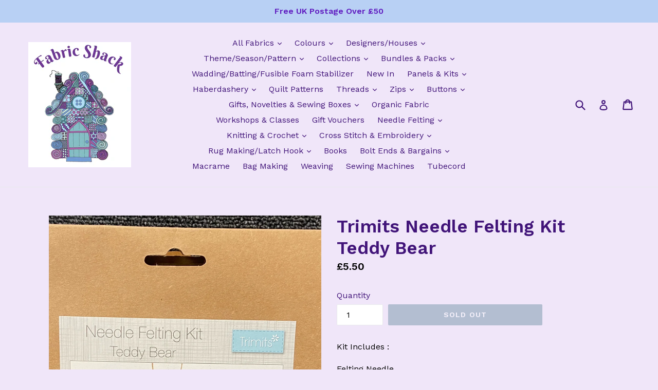

--- FILE ---
content_type: text/html; charset=utf-8
request_url: https://fabricshack.co.uk/products/trimits-needle-felting-kit-teddy-bear
body_size: 42330
content:
<!doctype html>
<!--[if IE 9]> <html class="ie9 no-js" lang="en"> <![endif]-->
<!--[if (gt IE 9)|!(IE)]><!--> <html class="no-js" lang="en"> <!--<![endif]-->
<head>
  <meta charset="utf-8">
  <meta http-equiv="X-UA-Compatible" content="IE=edge,chrome=1">
  <meta name="viewport" content="width=device-width,initial-scale=1">
  <meta name="theme-color" content="#7796a8">
  <link rel="canonical" href="https://fabricshack.co.uk/products/trimits-needle-felting-kit-teddy-bear">

  
    <link rel="shortcut icon" href="//fabricshack.co.uk/cdn/shop/files/F_S_Colour_White_stroke_Final_Cropped_32x32.jpg?v=1618562551" type="image/png">
  

  
  <title>
    Trimits Needle Felting Kit Teddy Bear
    
    
    
      &ndash; Fabric Shack Malmesbury
    
  </title>

  
    <meta name="description" content="Kit Includes : Felting Needle Roving Wool Poly Shape &amp;amp; Foam Pieces Felt Pieces &amp;amp; Eyes Finished Size Approx 12 x 9.5cm 100% Polyester Not a toy, to be used under adult supervision, contains small parts &amp;amp; needles have functional sharp points  ">
  

  <!-- /snippets/social-meta-tags.liquid -->
<meta property="og:site_name" content="Fabric Shack Malmesbury">
<meta property="og:url" content="https://fabricshack.co.uk/products/trimits-needle-felting-kit-teddy-bear">
<meta property="og:title" content="Trimits Needle Felting Kit Teddy Bear">
<meta property="og:type" content="product">
<meta property="og:description" content="Kit Includes : Felting Needle Roving Wool Poly Shape &amp;amp; Foam Pieces Felt Pieces &amp;amp; Eyes Finished Size Approx 12 x 9.5cm 100% Polyester Not a toy, to be used under adult supervision, contains small parts &amp;amp; needles have functional sharp points  "><meta property="og:price:amount" content="5.50">
  <meta property="og:price:currency" content="GBP"><meta property="og:image" content="http://fabricshack.co.uk/cdn/shop/products/fabricshacksewingquiltingsewfatquartercottonpatchworkquiltneedlefeltingwoolrovingteddybearkit_1024x1024.jpg?v=1676810563">
<meta property="og:image:secure_url" content="https://fabricshack.co.uk/cdn/shop/products/fabricshacksewingquiltingsewfatquartercottonpatchworkquiltneedlefeltingwoolrovingteddybearkit_1024x1024.jpg?v=1676810563">

<meta name="twitter:site" content="@">
<meta name="twitter:card" content="summary_large_image">
<meta name="twitter:title" content="Trimits Needle Felting Kit Teddy Bear">
<meta name="twitter:description" content="Kit Includes : Felting Needle Roving Wool Poly Shape &amp;amp; Foam Pieces Felt Pieces &amp;amp; Eyes Finished Size Approx 12 x 9.5cm 100% Polyester Not a toy, to be used under adult supervision, contains small parts &amp;amp; needles have functional sharp points  ">


  <link href="//fabricshack.co.uk/cdn/shop/t/5/assets/theme.scss.css?v=57880435991873409871696068080" rel="stylesheet" type="text/css" media="all" />
  

  <link href="//fonts.googleapis.com/css?family=Work+Sans:400,700" rel="stylesheet" type="text/css" media="all" />


  

    <link href="//fonts.googleapis.com/css?family=Work+Sans:600" rel="stylesheet" type="text/css" media="all" />
  



  <script>
    var theme = {
      strings: {
        addToCart: "Add to cart",
        soldOut: "Sold out",
        unavailable: "Unavailable",
        showMore: "Show More",
        showLess: "Show Less"
      },
      moneyFormat: "£{{amount}}"
    }

    document.documentElement.className = document.documentElement.className.replace('no-js', 'js');
  </script>

  <!--[if (lte IE 9) ]><script src="//fabricshack.co.uk/cdn/shop/t/5/assets/match-media.min.js?v=22265819453975888031487690038" type="text/javascript"></script><![endif]-->

  

  <!--[if (gt IE 9)|!(IE)]><!--><script src="//fabricshack.co.uk/cdn/shop/t/5/assets/vendor.js?v=136118274122071307521487690038" defer="defer"></script><!--<![endif]-->
  <!--[if lte IE 9]><script src="//fabricshack.co.uk/cdn/shop/t/5/assets/vendor.js?v=136118274122071307521487690038"></script><![endif]-->

  <!--[if (gt IE 9)|!(IE)]><!--><script src="//fabricshack.co.uk/cdn/shop/t/5/assets/theme.js?v=157915646904488482801488515159" defer="defer"></script><!--<![endif]-->
  <!--[if lte IE 9]><script src="//fabricshack.co.uk/cdn/shop/t/5/assets/theme.js?v=157915646904488482801488515159"></script><![endif]-->

  <script>window.performance && window.performance.mark && window.performance.mark('shopify.content_for_header.start');</script><meta name="facebook-domain-verification" content="4i4fzo7io7cthozcmkqdzt6h5uub6g">
<meta name="google-site-verification" content="7wnt2u11cDga4Nn_F2mf8fCYT_2fOueEge2vpsuI1eQ">
<meta id="shopify-digital-wallet" name="shopify-digital-wallet" content="/17784993/digital_wallets/dialog">
<meta name="shopify-checkout-api-token" content="479837ede0e4bf1457ecc7f22f7f02f9">
<meta id="in-context-paypal-metadata" data-shop-id="17784993" data-venmo-supported="false" data-environment="production" data-locale="en_US" data-paypal-v4="true" data-currency="GBP">
<link rel="alternate" type="application/json+oembed" href="https://fabricshack.co.uk/products/trimits-needle-felting-kit-teddy-bear.oembed">
<script async="async" src="/checkouts/internal/preloads.js?locale=en-GB"></script>
<link rel="preconnect" href="https://shop.app" crossorigin="anonymous">
<script async="async" src="https://shop.app/checkouts/internal/preloads.js?locale=en-GB&shop_id=17784993" crossorigin="anonymous"></script>
<script id="apple-pay-shop-capabilities" type="application/json">{"shopId":17784993,"countryCode":"GB","currencyCode":"GBP","merchantCapabilities":["supports3DS"],"merchantId":"gid:\/\/shopify\/Shop\/17784993","merchantName":"Fabric Shack Malmesbury","requiredBillingContactFields":["postalAddress","email"],"requiredShippingContactFields":["postalAddress","email"],"shippingType":"shipping","supportedNetworks":["visa","maestro","masterCard","amex","discover","elo"],"total":{"type":"pending","label":"Fabric Shack Malmesbury","amount":"1.00"},"shopifyPaymentsEnabled":true,"supportsSubscriptions":true}</script>
<script id="shopify-features" type="application/json">{"accessToken":"479837ede0e4bf1457ecc7f22f7f02f9","betas":["rich-media-storefront-analytics"],"domain":"fabricshack.co.uk","predictiveSearch":true,"shopId":17784993,"locale":"en"}</script>
<script>var Shopify = Shopify || {};
Shopify.shop = "fabric-shack-malmesbury.myshopify.com";
Shopify.locale = "en";
Shopify.currency = {"active":"GBP","rate":"1.0"};
Shopify.country = "GB";
Shopify.theme = {"name":"Debut","id":160831378,"schema_name":"Debut","schema_version":"1.1.3","theme_store_id":796,"role":"main"};
Shopify.theme.handle = "null";
Shopify.theme.style = {"id":null,"handle":null};
Shopify.cdnHost = "fabricshack.co.uk/cdn";
Shopify.routes = Shopify.routes || {};
Shopify.routes.root = "/";</script>
<script type="module">!function(o){(o.Shopify=o.Shopify||{}).modules=!0}(window);</script>
<script>!function(o){function n(){var o=[];function n(){o.push(Array.prototype.slice.apply(arguments))}return n.q=o,n}var t=o.Shopify=o.Shopify||{};t.loadFeatures=n(),t.autoloadFeatures=n()}(window);</script>
<script>
  window.ShopifyPay = window.ShopifyPay || {};
  window.ShopifyPay.apiHost = "shop.app\/pay";
  window.ShopifyPay.redirectState = null;
</script>
<script id="shop-js-analytics" type="application/json">{"pageType":"product"}</script>
<script defer="defer" async type="module" src="//fabricshack.co.uk/cdn/shopifycloud/shop-js/modules/v2/client.init-shop-cart-sync_BN7fPSNr.en.esm.js"></script>
<script defer="defer" async type="module" src="//fabricshack.co.uk/cdn/shopifycloud/shop-js/modules/v2/chunk.common_Cbph3Kss.esm.js"></script>
<script defer="defer" async type="module" src="//fabricshack.co.uk/cdn/shopifycloud/shop-js/modules/v2/chunk.modal_DKumMAJ1.esm.js"></script>
<script type="module">
  await import("//fabricshack.co.uk/cdn/shopifycloud/shop-js/modules/v2/client.init-shop-cart-sync_BN7fPSNr.en.esm.js");
await import("//fabricshack.co.uk/cdn/shopifycloud/shop-js/modules/v2/chunk.common_Cbph3Kss.esm.js");
await import("//fabricshack.co.uk/cdn/shopifycloud/shop-js/modules/v2/chunk.modal_DKumMAJ1.esm.js");

  window.Shopify.SignInWithShop?.initShopCartSync?.({"fedCMEnabled":true,"windoidEnabled":true});

</script>
<script>
  window.Shopify = window.Shopify || {};
  if (!window.Shopify.featureAssets) window.Shopify.featureAssets = {};
  window.Shopify.featureAssets['shop-js'] = {"shop-cart-sync":["modules/v2/client.shop-cart-sync_CJVUk8Jm.en.esm.js","modules/v2/chunk.common_Cbph3Kss.esm.js","modules/v2/chunk.modal_DKumMAJ1.esm.js"],"init-fed-cm":["modules/v2/client.init-fed-cm_7Fvt41F4.en.esm.js","modules/v2/chunk.common_Cbph3Kss.esm.js","modules/v2/chunk.modal_DKumMAJ1.esm.js"],"init-shop-email-lookup-coordinator":["modules/v2/client.init-shop-email-lookup-coordinator_Cc088_bR.en.esm.js","modules/v2/chunk.common_Cbph3Kss.esm.js","modules/v2/chunk.modal_DKumMAJ1.esm.js"],"init-windoid":["modules/v2/client.init-windoid_hPopwJRj.en.esm.js","modules/v2/chunk.common_Cbph3Kss.esm.js","modules/v2/chunk.modal_DKumMAJ1.esm.js"],"shop-button":["modules/v2/client.shop-button_B0jaPSNF.en.esm.js","modules/v2/chunk.common_Cbph3Kss.esm.js","modules/v2/chunk.modal_DKumMAJ1.esm.js"],"shop-cash-offers":["modules/v2/client.shop-cash-offers_DPIskqss.en.esm.js","modules/v2/chunk.common_Cbph3Kss.esm.js","modules/v2/chunk.modal_DKumMAJ1.esm.js"],"shop-toast-manager":["modules/v2/client.shop-toast-manager_CK7RT69O.en.esm.js","modules/v2/chunk.common_Cbph3Kss.esm.js","modules/v2/chunk.modal_DKumMAJ1.esm.js"],"init-shop-cart-sync":["modules/v2/client.init-shop-cart-sync_BN7fPSNr.en.esm.js","modules/v2/chunk.common_Cbph3Kss.esm.js","modules/v2/chunk.modal_DKumMAJ1.esm.js"],"init-customer-accounts-sign-up":["modules/v2/client.init-customer-accounts-sign-up_CfPf4CXf.en.esm.js","modules/v2/client.shop-login-button_DeIztwXF.en.esm.js","modules/v2/chunk.common_Cbph3Kss.esm.js","modules/v2/chunk.modal_DKumMAJ1.esm.js"],"pay-button":["modules/v2/client.pay-button_CgIwFSYN.en.esm.js","modules/v2/chunk.common_Cbph3Kss.esm.js","modules/v2/chunk.modal_DKumMAJ1.esm.js"],"init-customer-accounts":["modules/v2/client.init-customer-accounts_DQ3x16JI.en.esm.js","modules/v2/client.shop-login-button_DeIztwXF.en.esm.js","modules/v2/chunk.common_Cbph3Kss.esm.js","modules/v2/chunk.modal_DKumMAJ1.esm.js"],"avatar":["modules/v2/client.avatar_BTnouDA3.en.esm.js"],"init-shop-for-new-customer-accounts":["modules/v2/client.init-shop-for-new-customer-accounts_CsZy_esa.en.esm.js","modules/v2/client.shop-login-button_DeIztwXF.en.esm.js","modules/v2/chunk.common_Cbph3Kss.esm.js","modules/v2/chunk.modal_DKumMAJ1.esm.js"],"shop-follow-button":["modules/v2/client.shop-follow-button_BRMJjgGd.en.esm.js","modules/v2/chunk.common_Cbph3Kss.esm.js","modules/v2/chunk.modal_DKumMAJ1.esm.js"],"checkout-modal":["modules/v2/client.checkout-modal_B9Drz_yf.en.esm.js","modules/v2/chunk.common_Cbph3Kss.esm.js","modules/v2/chunk.modal_DKumMAJ1.esm.js"],"shop-login-button":["modules/v2/client.shop-login-button_DeIztwXF.en.esm.js","modules/v2/chunk.common_Cbph3Kss.esm.js","modules/v2/chunk.modal_DKumMAJ1.esm.js"],"lead-capture":["modules/v2/client.lead-capture_DXYzFM3R.en.esm.js","modules/v2/chunk.common_Cbph3Kss.esm.js","modules/v2/chunk.modal_DKumMAJ1.esm.js"],"shop-login":["modules/v2/client.shop-login_CA5pJqmO.en.esm.js","modules/v2/chunk.common_Cbph3Kss.esm.js","modules/v2/chunk.modal_DKumMAJ1.esm.js"],"payment-terms":["modules/v2/client.payment-terms_BxzfvcZJ.en.esm.js","modules/v2/chunk.common_Cbph3Kss.esm.js","modules/v2/chunk.modal_DKumMAJ1.esm.js"]};
</script>
<script>(function() {
  var isLoaded = false;
  function asyncLoad() {
    if (isLoaded) return;
    isLoaded = true;
    var urls = ["https:\/\/instashop.wearezipline.com\/app\/js\/dist\/shopify\/gallery-1.2.2.js?gallery\u0026shop=fabric-shack-malmesbury.myshopify.com","https:\/\/www.neowauk.com\/EventProvider\/shopifymodelint_c930fabric-shack-malmesbury.myshopify.com.js?shop=fabric-shack-malmesbury.myshopify.com","https:\/\/scripttags.justuno.com\/shopify_justuno_17784993_3580.js?shop=fabric-shack-malmesbury.myshopify.com","https:\/\/chimpstatic.com\/mcjs-connected\/js\/users\/0e76d580ddd5ed4334f02cc66\/eed61c502d7f9dfcb2bff9c76.js?shop=fabric-shack-malmesbury.myshopify.com","https:\/\/cdn.hextom.com\/js\/quickannouncementbar.js?shop=fabric-shack-malmesbury.myshopify.com"];
    for (var i = 0; i < urls.length; i++) {
      var s = document.createElement('script');
      s.type = 'text/javascript';
      s.async = true;
      s.src = urls[i];
      var x = document.getElementsByTagName('script')[0];
      x.parentNode.insertBefore(s, x);
    }
  };
  if(window.attachEvent) {
    window.attachEvent('onload', asyncLoad);
  } else {
    window.addEventListener('load', asyncLoad, false);
  }
})();</script>
<script id="__st">var __st={"a":17784993,"offset":0,"reqid":"e6373089-3db7-4c8f-acf3-4645332bc84c-1769925400","pageurl":"fabricshack.co.uk\/products\/trimits-needle-felting-kit-teddy-bear","u":"5e0f27aaca2c","p":"product","rtyp":"product","rid":7988908163285};</script>
<script>window.ShopifyPaypalV4VisibilityTracking = true;</script>
<script id="captcha-bootstrap">!function(){'use strict';const t='contact',e='account',n='new_comment',o=[[t,t],['blogs',n],['comments',n],[t,'customer']],c=[[e,'customer_login'],[e,'guest_login'],[e,'recover_customer_password'],[e,'create_customer']],r=t=>t.map((([t,e])=>`form[action*='/${t}']:not([data-nocaptcha='true']) input[name='form_type'][value='${e}']`)).join(','),a=t=>()=>t?[...document.querySelectorAll(t)].map((t=>t.form)):[];function s(){const t=[...o],e=r(t);return a(e)}const i='password',u='form_key',d=['recaptcha-v3-token','g-recaptcha-response','h-captcha-response',i],f=()=>{try{return window.sessionStorage}catch{return}},m='__shopify_v',_=t=>t.elements[u];function p(t,e,n=!1){try{const o=window.sessionStorage,c=JSON.parse(o.getItem(e)),{data:r}=function(t){const{data:e,action:n}=t;return t[m]||n?{data:e,action:n}:{data:t,action:n}}(c);for(const[e,n]of Object.entries(r))t.elements[e]&&(t.elements[e].value=n);n&&o.removeItem(e)}catch(o){console.error('form repopulation failed',{error:o})}}const l='form_type',E='cptcha';function T(t){t.dataset[E]=!0}const w=window,h=w.document,L='Shopify',v='ce_forms',y='captcha';let A=!1;((t,e)=>{const n=(g='f06e6c50-85a8-45c8-87d0-21a2b65856fe',I='https://cdn.shopify.com/shopifycloud/storefront-forms-hcaptcha/ce_storefront_forms_captcha_hcaptcha.v1.5.2.iife.js',D={infoText:'Protected by hCaptcha',privacyText:'Privacy',termsText:'Terms'},(t,e,n)=>{const o=w[L][v],c=o.bindForm;if(c)return c(t,g,e,D).then(n);var r;o.q.push([[t,g,e,D],n]),r=I,A||(h.body.append(Object.assign(h.createElement('script'),{id:'captcha-provider',async:!0,src:r})),A=!0)});var g,I,D;w[L]=w[L]||{},w[L][v]=w[L][v]||{},w[L][v].q=[],w[L][y]=w[L][y]||{},w[L][y].protect=function(t,e){n(t,void 0,e),T(t)},Object.freeze(w[L][y]),function(t,e,n,w,h,L){const[v,y,A,g]=function(t,e,n){const i=e?o:[],u=t?c:[],d=[...i,...u],f=r(d),m=r(i),_=r(d.filter((([t,e])=>n.includes(e))));return[a(f),a(m),a(_),s()]}(w,h,L),I=t=>{const e=t.target;return e instanceof HTMLFormElement?e:e&&e.form},D=t=>v().includes(t);t.addEventListener('submit',(t=>{const e=I(t);if(!e)return;const n=D(e)&&!e.dataset.hcaptchaBound&&!e.dataset.recaptchaBound,o=_(e),c=g().includes(e)&&(!o||!o.value);(n||c)&&t.preventDefault(),c&&!n&&(function(t){try{if(!f())return;!function(t){const e=f();if(!e)return;const n=_(t);if(!n)return;const o=n.value;o&&e.removeItem(o)}(t);const e=Array.from(Array(32),(()=>Math.random().toString(36)[2])).join('');!function(t,e){_(t)||t.append(Object.assign(document.createElement('input'),{type:'hidden',name:u})),t.elements[u].value=e}(t,e),function(t,e){const n=f();if(!n)return;const o=[...t.querySelectorAll(`input[type='${i}']`)].map((({name:t})=>t)),c=[...d,...o],r={};for(const[a,s]of new FormData(t).entries())c.includes(a)||(r[a]=s);n.setItem(e,JSON.stringify({[m]:1,action:t.action,data:r}))}(t,e)}catch(e){console.error('failed to persist form',e)}}(e),e.submit())}));const S=(t,e)=>{t&&!t.dataset[E]&&(n(t,e.some((e=>e===t))),T(t))};for(const o of['focusin','change'])t.addEventListener(o,(t=>{const e=I(t);D(e)&&S(e,y())}));const B=e.get('form_key'),M=e.get(l),P=B&&M;t.addEventListener('DOMContentLoaded',(()=>{const t=y();if(P)for(const e of t)e.elements[l].value===M&&p(e,B);[...new Set([...A(),...v().filter((t=>'true'===t.dataset.shopifyCaptcha))])].forEach((e=>S(e,t)))}))}(h,new URLSearchParams(w.location.search),n,t,e,['guest_login'])})(!0,!0)}();</script>
<script integrity="sha256-4kQ18oKyAcykRKYeNunJcIwy7WH5gtpwJnB7kiuLZ1E=" data-source-attribution="shopify.loadfeatures" defer="defer" src="//fabricshack.co.uk/cdn/shopifycloud/storefront/assets/storefront/load_feature-a0a9edcb.js" crossorigin="anonymous"></script>
<script crossorigin="anonymous" defer="defer" src="//fabricshack.co.uk/cdn/shopifycloud/storefront/assets/shopify_pay/storefront-65b4c6d7.js?v=20250812"></script>
<script data-source-attribution="shopify.dynamic_checkout.dynamic.init">var Shopify=Shopify||{};Shopify.PaymentButton=Shopify.PaymentButton||{isStorefrontPortableWallets:!0,init:function(){window.Shopify.PaymentButton.init=function(){};var t=document.createElement("script");t.src="https://fabricshack.co.uk/cdn/shopifycloud/portable-wallets/latest/portable-wallets.en.js",t.type="module",document.head.appendChild(t)}};
</script>
<script data-source-attribution="shopify.dynamic_checkout.buyer_consent">
  function portableWalletsHideBuyerConsent(e){var t=document.getElementById("shopify-buyer-consent"),n=document.getElementById("shopify-subscription-policy-button");t&&n&&(t.classList.add("hidden"),t.setAttribute("aria-hidden","true"),n.removeEventListener("click",e))}function portableWalletsShowBuyerConsent(e){var t=document.getElementById("shopify-buyer-consent"),n=document.getElementById("shopify-subscription-policy-button");t&&n&&(t.classList.remove("hidden"),t.removeAttribute("aria-hidden"),n.addEventListener("click",e))}window.Shopify?.PaymentButton&&(window.Shopify.PaymentButton.hideBuyerConsent=portableWalletsHideBuyerConsent,window.Shopify.PaymentButton.showBuyerConsent=portableWalletsShowBuyerConsent);
</script>
<script data-source-attribution="shopify.dynamic_checkout.cart.bootstrap">document.addEventListener("DOMContentLoaded",(function(){function t(){return document.querySelector("shopify-accelerated-checkout-cart, shopify-accelerated-checkout")}if(t())Shopify.PaymentButton.init();else{new MutationObserver((function(e,n){t()&&(Shopify.PaymentButton.init(),n.disconnect())})).observe(document.body,{childList:!0,subtree:!0})}}));
</script>
<link id="shopify-accelerated-checkout-styles" rel="stylesheet" media="screen" href="https://fabricshack.co.uk/cdn/shopifycloud/portable-wallets/latest/accelerated-checkout-backwards-compat.css" crossorigin="anonymous">
<style id="shopify-accelerated-checkout-cart">
        #shopify-buyer-consent {
  margin-top: 1em;
  display: inline-block;
  width: 100%;
}

#shopify-buyer-consent.hidden {
  display: none;
}

#shopify-subscription-policy-button {
  background: none;
  border: none;
  padding: 0;
  text-decoration: underline;
  font-size: inherit;
  cursor: pointer;
}

#shopify-subscription-policy-button::before {
  box-shadow: none;
}

      </style>

<script>window.performance && window.performance.mark && window.performance.mark('shopify.content_for_header.end');</script>
  
  <script src="https://shopoe.net/app.js"></script>
<link href="https://monorail-edge.shopifysvc.com" rel="dns-prefetch">
<script>(function(){if ("sendBeacon" in navigator && "performance" in window) {try {var session_token_from_headers = performance.getEntriesByType('navigation')[0].serverTiming.find(x => x.name == '_s').description;} catch {var session_token_from_headers = undefined;}var session_cookie_matches = document.cookie.match(/_shopify_s=([^;]*)/);var session_token_from_cookie = session_cookie_matches && session_cookie_matches.length === 2 ? session_cookie_matches[1] : "";var session_token = session_token_from_headers || session_token_from_cookie || "";function handle_abandonment_event(e) {var entries = performance.getEntries().filter(function(entry) {return /monorail-edge.shopifysvc.com/.test(entry.name);});if (!window.abandonment_tracked && entries.length === 0) {window.abandonment_tracked = true;var currentMs = Date.now();var navigation_start = performance.timing.navigationStart;var payload = {shop_id: 17784993,url: window.location.href,navigation_start,duration: currentMs - navigation_start,session_token,page_type: "product"};window.navigator.sendBeacon("https://monorail-edge.shopifysvc.com/v1/produce", JSON.stringify({schema_id: "online_store_buyer_site_abandonment/1.1",payload: payload,metadata: {event_created_at_ms: currentMs,event_sent_at_ms: currentMs}}));}}window.addEventListener('pagehide', handle_abandonment_event);}}());</script>
<script id="web-pixels-manager-setup">(function e(e,d,r,n,o){if(void 0===o&&(o={}),!Boolean(null===(a=null===(i=window.Shopify)||void 0===i?void 0:i.analytics)||void 0===a?void 0:a.replayQueue)){var i,a;window.Shopify=window.Shopify||{};var t=window.Shopify;t.analytics=t.analytics||{};var s=t.analytics;s.replayQueue=[],s.publish=function(e,d,r){return s.replayQueue.push([e,d,r]),!0};try{self.performance.mark("wpm:start")}catch(e){}var l=function(){var e={modern:/Edge?\/(1{2}[4-9]|1[2-9]\d|[2-9]\d{2}|\d{4,})\.\d+(\.\d+|)|Firefox\/(1{2}[4-9]|1[2-9]\d|[2-9]\d{2}|\d{4,})\.\d+(\.\d+|)|Chrom(ium|e)\/(9{2}|\d{3,})\.\d+(\.\d+|)|(Maci|X1{2}).+ Version\/(15\.\d+|(1[6-9]|[2-9]\d|\d{3,})\.\d+)([,.]\d+|)( \(\w+\)|)( Mobile\/\w+|) Safari\/|Chrome.+OPR\/(9{2}|\d{3,})\.\d+\.\d+|(CPU[ +]OS|iPhone[ +]OS|CPU[ +]iPhone|CPU IPhone OS|CPU iPad OS)[ +]+(15[._]\d+|(1[6-9]|[2-9]\d|\d{3,})[._]\d+)([._]\d+|)|Android:?[ /-](13[3-9]|1[4-9]\d|[2-9]\d{2}|\d{4,})(\.\d+|)(\.\d+|)|Android.+Firefox\/(13[5-9]|1[4-9]\d|[2-9]\d{2}|\d{4,})\.\d+(\.\d+|)|Android.+Chrom(ium|e)\/(13[3-9]|1[4-9]\d|[2-9]\d{2}|\d{4,})\.\d+(\.\d+|)|SamsungBrowser\/([2-9]\d|\d{3,})\.\d+/,legacy:/Edge?\/(1[6-9]|[2-9]\d|\d{3,})\.\d+(\.\d+|)|Firefox\/(5[4-9]|[6-9]\d|\d{3,})\.\d+(\.\d+|)|Chrom(ium|e)\/(5[1-9]|[6-9]\d|\d{3,})\.\d+(\.\d+|)([\d.]+$|.*Safari\/(?![\d.]+ Edge\/[\d.]+$))|(Maci|X1{2}).+ Version\/(10\.\d+|(1[1-9]|[2-9]\d|\d{3,})\.\d+)([,.]\d+|)( \(\w+\)|)( Mobile\/\w+|) Safari\/|Chrome.+OPR\/(3[89]|[4-9]\d|\d{3,})\.\d+\.\d+|(CPU[ +]OS|iPhone[ +]OS|CPU[ +]iPhone|CPU IPhone OS|CPU iPad OS)[ +]+(10[._]\d+|(1[1-9]|[2-9]\d|\d{3,})[._]\d+)([._]\d+|)|Android:?[ /-](13[3-9]|1[4-9]\d|[2-9]\d{2}|\d{4,})(\.\d+|)(\.\d+|)|Mobile Safari.+OPR\/([89]\d|\d{3,})\.\d+\.\d+|Android.+Firefox\/(13[5-9]|1[4-9]\d|[2-9]\d{2}|\d{4,})\.\d+(\.\d+|)|Android.+Chrom(ium|e)\/(13[3-9]|1[4-9]\d|[2-9]\d{2}|\d{4,})\.\d+(\.\d+|)|Android.+(UC? ?Browser|UCWEB|U3)[ /]?(15\.([5-9]|\d{2,})|(1[6-9]|[2-9]\d|\d{3,})\.\d+)\.\d+|SamsungBrowser\/(5\.\d+|([6-9]|\d{2,})\.\d+)|Android.+MQ{2}Browser\/(14(\.(9|\d{2,})|)|(1[5-9]|[2-9]\d|\d{3,})(\.\d+|))(\.\d+|)|K[Aa][Ii]OS\/(3\.\d+|([4-9]|\d{2,})\.\d+)(\.\d+|)/},d=e.modern,r=e.legacy,n=navigator.userAgent;return n.match(d)?"modern":n.match(r)?"legacy":"unknown"}(),u="modern"===l?"modern":"legacy",c=(null!=n?n:{modern:"",legacy:""})[u],f=function(e){return[e.baseUrl,"/wpm","/b",e.hashVersion,"modern"===e.buildTarget?"m":"l",".js"].join("")}({baseUrl:d,hashVersion:r,buildTarget:u}),m=function(e){var d=e.version,r=e.bundleTarget,n=e.surface,o=e.pageUrl,i=e.monorailEndpoint;return{emit:function(e){var a=e.status,t=e.errorMsg,s=(new Date).getTime(),l=JSON.stringify({metadata:{event_sent_at_ms:s},events:[{schema_id:"web_pixels_manager_load/3.1",payload:{version:d,bundle_target:r,page_url:o,status:a,surface:n,error_msg:t},metadata:{event_created_at_ms:s}}]});if(!i)return console&&console.warn&&console.warn("[Web Pixels Manager] No Monorail endpoint provided, skipping logging."),!1;try{return self.navigator.sendBeacon.bind(self.navigator)(i,l)}catch(e){}var u=new XMLHttpRequest;try{return u.open("POST",i,!0),u.setRequestHeader("Content-Type","text/plain"),u.send(l),!0}catch(e){return console&&console.warn&&console.warn("[Web Pixels Manager] Got an unhandled error while logging to Monorail."),!1}}}}({version:r,bundleTarget:l,surface:e.surface,pageUrl:self.location.href,monorailEndpoint:e.monorailEndpoint});try{o.browserTarget=l,function(e){var d=e.src,r=e.async,n=void 0===r||r,o=e.onload,i=e.onerror,a=e.sri,t=e.scriptDataAttributes,s=void 0===t?{}:t,l=document.createElement("script"),u=document.querySelector("head"),c=document.querySelector("body");if(l.async=n,l.src=d,a&&(l.integrity=a,l.crossOrigin="anonymous"),s)for(var f in s)if(Object.prototype.hasOwnProperty.call(s,f))try{l.dataset[f]=s[f]}catch(e){}if(o&&l.addEventListener("load",o),i&&l.addEventListener("error",i),u)u.appendChild(l);else{if(!c)throw new Error("Did not find a head or body element to append the script");c.appendChild(l)}}({src:f,async:!0,onload:function(){if(!function(){var e,d;return Boolean(null===(d=null===(e=window.Shopify)||void 0===e?void 0:e.analytics)||void 0===d?void 0:d.initialized)}()){var d=window.webPixelsManager.init(e)||void 0;if(d){var r=window.Shopify.analytics;r.replayQueue.forEach((function(e){var r=e[0],n=e[1],o=e[2];d.publishCustomEvent(r,n,o)})),r.replayQueue=[],r.publish=d.publishCustomEvent,r.visitor=d.visitor,r.initialized=!0}}},onerror:function(){return m.emit({status:"failed",errorMsg:"".concat(f," has failed to load")})},sri:function(e){var d=/^sha384-[A-Za-z0-9+/=]+$/;return"string"==typeof e&&d.test(e)}(c)?c:"",scriptDataAttributes:o}),m.emit({status:"loading"})}catch(e){m.emit({status:"failed",errorMsg:(null==e?void 0:e.message)||"Unknown error"})}}})({shopId: 17784993,storefrontBaseUrl: "https://fabricshack.co.uk",extensionsBaseUrl: "https://extensions.shopifycdn.com/cdn/shopifycloud/web-pixels-manager",monorailEndpoint: "https://monorail-edge.shopifysvc.com/unstable/produce_batch",surface: "storefront-renderer",enabledBetaFlags: ["2dca8a86"],webPixelsConfigList: [{"id":"476840149","configuration":"{\"config\":\"{\\\"pixel_id\\\":\\\"G-VXTMRQ2CJL\\\",\\\"target_country\\\":\\\"GB\\\",\\\"gtag_events\\\":[{\\\"type\\\":\\\"begin_checkout\\\",\\\"action_label\\\":\\\"G-VXTMRQ2CJL\\\"},{\\\"type\\\":\\\"search\\\",\\\"action_label\\\":\\\"G-VXTMRQ2CJL\\\"},{\\\"type\\\":\\\"view_item\\\",\\\"action_label\\\":[\\\"G-VXTMRQ2CJL\\\",\\\"MC-EC966FE074\\\"]},{\\\"type\\\":\\\"purchase\\\",\\\"action_label\\\":[\\\"G-VXTMRQ2CJL\\\",\\\"MC-EC966FE074\\\"]},{\\\"type\\\":\\\"page_view\\\",\\\"action_label\\\":[\\\"G-VXTMRQ2CJL\\\",\\\"MC-EC966FE074\\\"]},{\\\"type\\\":\\\"add_payment_info\\\",\\\"action_label\\\":\\\"G-VXTMRQ2CJL\\\"},{\\\"type\\\":\\\"add_to_cart\\\",\\\"action_label\\\":\\\"G-VXTMRQ2CJL\\\"}],\\\"enable_monitoring_mode\\\":false}\"}","eventPayloadVersion":"v1","runtimeContext":"OPEN","scriptVersion":"b2a88bafab3e21179ed38636efcd8a93","type":"APP","apiClientId":1780363,"privacyPurposes":[],"dataSharingAdjustments":{"protectedCustomerApprovalScopes":["read_customer_address","read_customer_email","read_customer_name","read_customer_personal_data","read_customer_phone"]}},{"id":"198771064","eventPayloadVersion":"v1","runtimeContext":"LAX","scriptVersion":"1","type":"CUSTOM","privacyPurposes":["ANALYTICS"],"name":"Google Analytics tag (migrated)"},{"id":"shopify-app-pixel","configuration":"{}","eventPayloadVersion":"v1","runtimeContext":"STRICT","scriptVersion":"0450","apiClientId":"shopify-pixel","type":"APP","privacyPurposes":["ANALYTICS","MARKETING"]},{"id":"shopify-custom-pixel","eventPayloadVersion":"v1","runtimeContext":"LAX","scriptVersion":"0450","apiClientId":"shopify-pixel","type":"CUSTOM","privacyPurposes":["ANALYTICS","MARKETING"]}],isMerchantRequest: false,initData: {"shop":{"name":"Fabric Shack Malmesbury","paymentSettings":{"currencyCode":"GBP"},"myshopifyDomain":"fabric-shack-malmesbury.myshopify.com","countryCode":"GB","storefrontUrl":"https:\/\/fabricshack.co.uk"},"customer":null,"cart":null,"checkout":null,"productVariants":[{"price":{"amount":5.5,"currencyCode":"GBP"},"product":{"title":"Trimits Needle Felting Kit Teddy Bear","vendor":"Fabric Shack Malmesbury","id":"7988908163285","untranslatedTitle":"Trimits Needle Felting Kit Teddy Bear","url":"\/products\/trimits-needle-felting-kit-teddy-bear","type":"Needle Felting"},"id":"44014828617941","image":{"src":"\/\/fabricshack.co.uk\/cdn\/shop\/products\/fabricshacksewingquiltingsewfatquartercottonpatchworkquiltneedlefeltingwoolrovingteddybearkit.jpg?v=1676810563"},"sku":"TRIM_FLTKIT_TEDY","title":"Default Title","untranslatedTitle":"Default Title"}],"purchasingCompany":null},},"https://fabricshack.co.uk/cdn","1d2a099fw23dfb22ep557258f5m7a2edbae",{"modern":"","legacy":""},{"shopId":"17784993","storefrontBaseUrl":"https:\/\/fabricshack.co.uk","extensionBaseUrl":"https:\/\/extensions.shopifycdn.com\/cdn\/shopifycloud\/web-pixels-manager","surface":"storefront-renderer","enabledBetaFlags":"[\"2dca8a86\"]","isMerchantRequest":"false","hashVersion":"1d2a099fw23dfb22ep557258f5m7a2edbae","publish":"custom","events":"[[\"page_viewed\",{}],[\"product_viewed\",{\"productVariant\":{\"price\":{\"amount\":5.5,\"currencyCode\":\"GBP\"},\"product\":{\"title\":\"Trimits Needle Felting Kit Teddy Bear\",\"vendor\":\"Fabric Shack Malmesbury\",\"id\":\"7988908163285\",\"untranslatedTitle\":\"Trimits Needle Felting Kit Teddy Bear\",\"url\":\"\/products\/trimits-needle-felting-kit-teddy-bear\",\"type\":\"Needle Felting\"},\"id\":\"44014828617941\",\"image\":{\"src\":\"\/\/fabricshack.co.uk\/cdn\/shop\/products\/fabricshacksewingquiltingsewfatquartercottonpatchworkquiltneedlefeltingwoolrovingteddybearkit.jpg?v=1676810563\"},\"sku\":\"TRIM_FLTKIT_TEDY\",\"title\":\"Default Title\",\"untranslatedTitle\":\"Default Title\"}}]]"});</script><script>
  window.ShopifyAnalytics = window.ShopifyAnalytics || {};
  window.ShopifyAnalytics.meta = window.ShopifyAnalytics.meta || {};
  window.ShopifyAnalytics.meta.currency = 'GBP';
  var meta = {"product":{"id":7988908163285,"gid":"gid:\/\/shopify\/Product\/7988908163285","vendor":"Fabric Shack Malmesbury","type":"Needle Felting","handle":"trimits-needle-felting-kit-teddy-bear","variants":[{"id":44014828617941,"price":550,"name":"Trimits Needle Felting Kit Teddy Bear","public_title":null,"sku":"TRIM_FLTKIT_TEDY"}],"remote":false},"page":{"pageType":"product","resourceType":"product","resourceId":7988908163285,"requestId":"e6373089-3db7-4c8f-acf3-4645332bc84c-1769925400"}};
  for (var attr in meta) {
    window.ShopifyAnalytics.meta[attr] = meta[attr];
  }
</script>
<script class="analytics">
  (function () {
    var customDocumentWrite = function(content) {
      var jquery = null;

      if (window.jQuery) {
        jquery = window.jQuery;
      } else if (window.Checkout && window.Checkout.$) {
        jquery = window.Checkout.$;
      }

      if (jquery) {
        jquery('body').append(content);
      }
    };

    var hasLoggedConversion = function(token) {
      if (token) {
        return document.cookie.indexOf('loggedConversion=' + token) !== -1;
      }
      return false;
    }

    var setCookieIfConversion = function(token) {
      if (token) {
        var twoMonthsFromNow = new Date(Date.now());
        twoMonthsFromNow.setMonth(twoMonthsFromNow.getMonth() + 2);

        document.cookie = 'loggedConversion=' + token + '; expires=' + twoMonthsFromNow;
      }
    }

    var trekkie = window.ShopifyAnalytics.lib = window.trekkie = window.trekkie || [];
    if (trekkie.integrations) {
      return;
    }
    trekkie.methods = [
      'identify',
      'page',
      'ready',
      'track',
      'trackForm',
      'trackLink'
    ];
    trekkie.factory = function(method) {
      return function() {
        var args = Array.prototype.slice.call(arguments);
        args.unshift(method);
        trekkie.push(args);
        return trekkie;
      };
    };
    for (var i = 0; i < trekkie.methods.length; i++) {
      var key = trekkie.methods[i];
      trekkie[key] = trekkie.factory(key);
    }
    trekkie.load = function(config) {
      trekkie.config = config || {};
      trekkie.config.initialDocumentCookie = document.cookie;
      var first = document.getElementsByTagName('script')[0];
      var script = document.createElement('script');
      script.type = 'text/javascript';
      script.onerror = function(e) {
        var scriptFallback = document.createElement('script');
        scriptFallback.type = 'text/javascript';
        scriptFallback.onerror = function(error) {
                var Monorail = {
      produce: function produce(monorailDomain, schemaId, payload) {
        var currentMs = new Date().getTime();
        var event = {
          schema_id: schemaId,
          payload: payload,
          metadata: {
            event_created_at_ms: currentMs,
            event_sent_at_ms: currentMs
          }
        };
        return Monorail.sendRequest("https://" + monorailDomain + "/v1/produce", JSON.stringify(event));
      },
      sendRequest: function sendRequest(endpointUrl, payload) {
        // Try the sendBeacon API
        if (window && window.navigator && typeof window.navigator.sendBeacon === 'function' && typeof window.Blob === 'function' && !Monorail.isIos12()) {
          var blobData = new window.Blob([payload], {
            type: 'text/plain'
          });

          if (window.navigator.sendBeacon(endpointUrl, blobData)) {
            return true;
          } // sendBeacon was not successful

        } // XHR beacon

        var xhr = new XMLHttpRequest();

        try {
          xhr.open('POST', endpointUrl);
          xhr.setRequestHeader('Content-Type', 'text/plain');
          xhr.send(payload);
        } catch (e) {
          console.log(e);
        }

        return false;
      },
      isIos12: function isIos12() {
        return window.navigator.userAgent.lastIndexOf('iPhone; CPU iPhone OS 12_') !== -1 || window.navigator.userAgent.lastIndexOf('iPad; CPU OS 12_') !== -1;
      }
    };
    Monorail.produce('monorail-edge.shopifysvc.com',
      'trekkie_storefront_load_errors/1.1',
      {shop_id: 17784993,
      theme_id: 160831378,
      app_name: "storefront",
      context_url: window.location.href,
      source_url: "//fabricshack.co.uk/cdn/s/trekkie.storefront.c59ea00e0474b293ae6629561379568a2d7c4bba.min.js"});

        };
        scriptFallback.async = true;
        scriptFallback.src = '//fabricshack.co.uk/cdn/s/trekkie.storefront.c59ea00e0474b293ae6629561379568a2d7c4bba.min.js';
        first.parentNode.insertBefore(scriptFallback, first);
      };
      script.async = true;
      script.src = '//fabricshack.co.uk/cdn/s/trekkie.storefront.c59ea00e0474b293ae6629561379568a2d7c4bba.min.js';
      first.parentNode.insertBefore(script, first);
    };
    trekkie.load(
      {"Trekkie":{"appName":"storefront","development":false,"defaultAttributes":{"shopId":17784993,"isMerchantRequest":null,"themeId":160831378,"themeCityHash":"932370949955136110","contentLanguage":"en","currency":"GBP","eventMetadataId":"b289fcda-6603-44b0-9cce-bff224c61149"},"isServerSideCookieWritingEnabled":true,"monorailRegion":"shop_domain","enabledBetaFlags":["65f19447","b5387b81"]},"Session Attribution":{},"S2S":{"facebookCapiEnabled":false,"source":"trekkie-storefront-renderer","apiClientId":580111}}
    );

    var loaded = false;
    trekkie.ready(function() {
      if (loaded) return;
      loaded = true;

      window.ShopifyAnalytics.lib = window.trekkie;

      var originalDocumentWrite = document.write;
      document.write = customDocumentWrite;
      try { window.ShopifyAnalytics.merchantGoogleAnalytics.call(this); } catch(error) {};
      document.write = originalDocumentWrite;

      window.ShopifyAnalytics.lib.page(null,{"pageType":"product","resourceType":"product","resourceId":7988908163285,"requestId":"e6373089-3db7-4c8f-acf3-4645332bc84c-1769925400","shopifyEmitted":true});

      var match = window.location.pathname.match(/checkouts\/(.+)\/(thank_you|post_purchase)/)
      var token = match? match[1]: undefined;
      if (!hasLoggedConversion(token)) {
        setCookieIfConversion(token);
        window.ShopifyAnalytics.lib.track("Viewed Product",{"currency":"GBP","variantId":44014828617941,"productId":7988908163285,"productGid":"gid:\/\/shopify\/Product\/7988908163285","name":"Trimits Needle Felting Kit Teddy Bear","price":"5.50","sku":"TRIM_FLTKIT_TEDY","brand":"Fabric Shack Malmesbury","variant":null,"category":"Needle Felting","nonInteraction":true,"remote":false},undefined,undefined,{"shopifyEmitted":true});
      window.ShopifyAnalytics.lib.track("monorail:\/\/trekkie_storefront_viewed_product\/1.1",{"currency":"GBP","variantId":44014828617941,"productId":7988908163285,"productGid":"gid:\/\/shopify\/Product\/7988908163285","name":"Trimits Needle Felting Kit Teddy Bear","price":"5.50","sku":"TRIM_FLTKIT_TEDY","brand":"Fabric Shack Malmesbury","variant":null,"category":"Needle Felting","nonInteraction":true,"remote":false,"referer":"https:\/\/fabricshack.co.uk\/products\/trimits-needle-felting-kit-teddy-bear"});
      }
    });


        var eventsListenerScript = document.createElement('script');
        eventsListenerScript.async = true;
        eventsListenerScript.src = "//fabricshack.co.uk/cdn/shopifycloud/storefront/assets/shop_events_listener-3da45d37.js";
        document.getElementsByTagName('head')[0].appendChild(eventsListenerScript);

})();</script>
  <script>
  if (!window.ga || (window.ga && typeof window.ga !== 'function')) {
    window.ga = function ga() {
      (window.ga.q = window.ga.q || []).push(arguments);
      if (window.Shopify && window.Shopify.analytics && typeof window.Shopify.analytics.publish === 'function') {
        window.Shopify.analytics.publish("ga_stub_called", {}, {sendTo: "google_osp_migration"});
      }
      console.error("Shopify's Google Analytics stub called with:", Array.from(arguments), "\nSee https://help.shopify.com/manual/promoting-marketing/pixels/pixel-migration#google for more information.");
    };
    if (window.Shopify && window.Shopify.analytics && typeof window.Shopify.analytics.publish === 'function') {
      window.Shopify.analytics.publish("ga_stub_initialized", {}, {sendTo: "google_osp_migration"});
    }
  }
</script>
<script
  defer
  src="https://fabricshack.co.uk/cdn/shopifycloud/perf-kit/shopify-perf-kit-3.1.0.min.js"
  data-application="storefront-renderer"
  data-shop-id="17784993"
  data-render-region="gcp-us-east1"
  data-page-type="product"
  data-theme-instance-id="160831378"
  data-theme-name="Debut"
  data-theme-version="1.1.3"
  data-monorail-region="shop_domain"
  data-resource-timing-sampling-rate="10"
  data-shs="true"
  data-shs-beacon="true"
  data-shs-export-with-fetch="true"
  data-shs-logs-sample-rate="1"
  data-shs-beacon-endpoint="https://fabricshack.co.uk/api/collect"
></script>
</head>

<body class="template-product">

  <a class="in-page-link visually-hidden skip-link" href="#MainContent">Skip to content</a>

  <div id="SearchDrawer" class="search-bar drawer drawer--top">
    <div class="search-bar__table">
      <div class="search-bar__table-cell search-bar__form-wrapper">
        <form class="search search-bar__form" action="/search" method="get" role="search">
          <button class="search-bar__submit search__submit btn--link" type="submit">
            <svg aria-hidden="true" focusable="false" role="presentation" class="icon icon-search" viewBox="0 0 37 40"><path d="M35.6 36l-9.8-9.8c4.1-5.4 3.6-13.2-1.3-18.1-5.4-5.4-14.2-5.4-19.7 0-5.4 5.4-5.4 14.2 0 19.7 2.6 2.6 6.1 4.1 9.8 4.1 3 0 5.9-1 8.3-2.8l9.8 9.8c.4.4.9.6 1.4.6s1-.2 1.4-.6c.9-.9.9-2.1.1-2.9zm-20.9-8.2c-2.6 0-5.1-1-7-2.9-3.9-3.9-3.9-10.1 0-14C9.6 9 12.2 8 14.7 8s5.1 1 7 2.9c3.9 3.9 3.9 10.1 0 14-1.9 1.9-4.4 2.9-7 2.9z"/></svg>
            <span class="icon__fallback-text">Submit</span>
          </button>
          <input class="search__input search-bar__input" type="search" name="q" value="" placeholder="Search" aria-label="Search">
        </form>
      </div>
      <div class="search-bar__table-cell text-right">
        <button type="button" class="btn--link search-bar__close js-drawer-close">
          <svg aria-hidden="true" focusable="false" role="presentation" class="icon icon-close" viewBox="0 0 37 40"><path d="M21.3 23l11-11c.8-.8.8-2 0-2.8-.8-.8-2-.8-2.8 0l-11 11-11-11c-.8-.8-2-.8-2.8 0-.8.8-.8 2 0 2.8l11 11-11 11c-.8.8-.8 2 0 2.8.4.4.9.6 1.4.6s1-.2 1.4-.6l11-11 11 11c.4.4.9.6 1.4.6s1-.2 1.4-.6c.8-.8.8-2 0-2.8l-11-11z"/></svg>
          <span class="icon__fallback-text">Close search</span>
        </button>
      </div>
    </div>
  </div>

  <div id="shopify-section-header" class="shopify-section">
  <style>
    .notification-bar {
      background-color: #b8d0f4;
    }

    .notification-bar__message {
      color: #611ec1;
    }
  </style>


<div data-section-id="header" data-section-type="header-section">
  <nav class="mobile-nav-wrapper medium-up--hide" role="navigation">
    <ul id="MobileNav" class="mobile-nav">
      
<li class="mobile-nav__item border-bottom">
          
            <button type="button" class="btn--link js-toggle-submenu mobile-nav__link" data-target="all-fabrics" data-level="1">
              All Fabrics
              <div class="mobile-nav__icon">
                <svg aria-hidden="true" focusable="false" role="presentation" class="icon icon-chevron-right" viewBox="0 0 284.49 498.98"><defs><style>.cls-1{fill:#231f20}</style></defs><path class="cls-1" d="M223.18 628.49a35 35 0 0 1-24.75-59.75L388.17 379 198.43 189.26a35 35 0 0 1 49.5-49.5l214.49 214.49a35 35 0 0 1 0 49.5L247.93 618.24a34.89 34.89 0 0 1-24.75 10.25z" transform="translate(-188.18 -129.51)"/></svg>
                <span class="icon__fallback-text">expand</span>
              </div>
            </button>
            <ul class="mobile-nav__dropdown" data-parent="all-fabrics" data-level="2">
              <li class="mobile-nav__item border-bottom">
                <div class="mobile-nav__table">
                  <div class="mobile-nav__table-cell mobile-nav__return">
                    <button class="btn--link js-toggle-submenu mobile-nav__return-btn" type="button">
                      <svg aria-hidden="true" focusable="false" role="presentation" class="icon icon-chevron-left" viewBox="0 0 284.49 498.98"><defs><style>.cls-1{fill:#231f20}</style></defs><path class="cls-1" d="M437.67 129.51a35 35 0 0 1 24.75 59.75L272.67 379l189.75 189.74a35 35 0 1 1-49.5 49.5L198.43 403.75a35 35 0 0 1 0-49.5l214.49-214.49a34.89 34.89 0 0 1 24.75-10.25z" transform="translate(-188.18 -129.51)"/></svg>
                      <span class="icon__fallback-text">collapse</span>
                    </button>
                  </div>
                  <a href="/collections" class="mobile-nav__sublist-link mobile-nav__sublist-header">
                    All Fabrics
                  </a>
                </div>
              </li>

              
                <li class="mobile-nav__item border-bottom">
                  <a href="/collections/extra-wide-quilt-backing-fabric" class="mobile-nav__sublist-link">
                    Extra Wide Quilt Backing Fabrics
                  </a>
                </li>
              
                <li class="mobile-nav__item border-bottom">
                  <a href="/collections/viscose-rayon" class="mobile-nav__sublist-link">
                    Viscose
                  </a>
                </li>
              
                <li class="mobile-nav__item border-bottom">
                  <a href="/collections/fleece" class="mobile-nav__sublist-link">
                    Fleece
                  </a>
                </li>
              
                <li class="mobile-nav__item border-bottom">
                  <a href="/collections/jersey-knits" class="mobile-nav__sublist-link">
                    Jersey/Stretch
                  </a>
                </li>
              
                <li class="mobile-nav__item border-bottom">
                  <a href="/collections/polycottons" class="mobile-nav__sublist-link">
                    Polycotton/Mixed Fibres
                  </a>
                </li>
              
                <li class="mobile-nav__item border-bottom">
                  <a href="/collections/ponte-roma-ponti-di-roma" class="mobile-nav__sublist-link">
                    Ponte Roma
                  </a>
                </li>
              
                <li class="mobile-nav__item border-bottom">
                  <a href="/collections/broderie-anglaise" class="mobile-nav__sublist-link">
                    Broderie Anglaise
                  </a>
                </li>
              
                <li class="mobile-nav__item border-bottom">
                  <a href="/collections/flannel-brushed-cotton" class="mobile-nav__sublist-link">
                    Flannel/Brushed Cotton
                  </a>
                </li>
              
                <li class="mobile-nav__item border-bottom">
                  <a href="/collections/felt" class="mobile-nav__sublist-link">
                    Felt
                  </a>
                </li>
              
                <li class="mobile-nav__item border-bottom">
                  <a href="/collections/faux-fur" class="mobile-nav__sublist-link">
                    Velboa Animal Print Faux/Fake Fur
                  </a>
                </li>
              
                <li class="mobile-nav__item border-bottom">
                  <a href="/collections/muslin-muslin-double-gauze" class="mobile-nav__sublist-link">
                    Muslin/Muslin Double Gauze
                  </a>
                </li>
              
                <li class="mobile-nav__item border-bottom">
                  <a href="/collections/hessian-jute" class="mobile-nav__sublist-link">
                    Hessian/Jute/Burlap
                  </a>
                </li>
              
                <li class="mobile-nav__item border-bottom">
                  <a href="/collections/water-resistant-waterproof-water-repellent-outdoor-fabrics" class="mobile-nav__sublist-link">
                    Waterproof/Water Resistant/Water Repellent Fabrics
                  </a>
                </li>
              
                <li class="mobile-nav__item border-bottom">
                  <a href="/collections/ribbed-jersey" class="mobile-nav__sublist-link">
                    Ribbed Jersey
                  </a>
                </li>
              
                <li class="mobile-nav__item border-bottom">
                  <a href="/collections/tulle-net" class="mobile-nav__sublist-link">
                    Tulle/Net
                  </a>
                </li>
              
                <li class="mobile-nav__item border-bottom">
                  <a href="/collections/flip-reversible-sequins" class="mobile-nav__sublist-link">
                    Flip Sequins
                  </a>
                </li>
              
                <li class="mobile-nav__item border-bottom">
                  <a href="/collections/denim" class="mobile-nav__sublist-link">
                    Denim
                  </a>
                </li>
              
                <li class="mobile-nav__item border-bottom">
                  <a href="/collections/cotton-dobby" class="mobile-nav__sublist-link">
                    Cotton Dobby
                  </a>
                </li>
              
                <li class="mobile-nav__item border-bottom">
                  <a href="/collections/organza" class="mobile-nav__sublist-link">
                    Organza
                  </a>
                </li>
              
                <li class="mobile-nav__item border-bottom">
                  <a href="/collections/linen-linen-blend" class="mobile-nav__sublist-link">
                    Linen
                  </a>
                </li>
              
                <li class="mobile-nav__item border-bottom">
                  <a href="/collections/cotton-lawn" class="mobile-nav__sublist-link">
                    Cotton Lawn
                  </a>
                </li>
              
                <li class="mobile-nav__item border-bottom">
                  <a href="/collections/seersucker" class="mobile-nav__sublist-link">
                    Seersucker
                  </a>
                </li>
              
                <li class="mobile-nav__item border-bottom">
                  <a href="/collections/velvet" class="mobile-nav__sublist-link">
                    Velvet
                  </a>
                </li>
              
                <li class="mobile-nav__item border-bottom">
                  <a href="/collections/linings" class="mobile-nav__sublist-link">
                    Dress Linings
                  </a>
                </li>
              
                <li class="mobile-nav__item border-bottom">
                  <a href="/collections/batik-fabric" class="mobile-nav__sublist-link">
                    Batik Fabrics
                  </a>
                </li>
              
                <li class="mobile-nav__item border-bottom">
                  <a href="/collections/satin" class="mobile-nav__sublist-link">
                    Satin
                  </a>
                </li>
              
                <li class="mobile-nav__item border-bottom">
                  <a href="/collections/georgette" class="mobile-nav__sublist-link">
                    Georgette
                  </a>
                </li>
              
                <li class="mobile-nav__item border-bottom">
                  <a href="/collections/chiffon" class="mobile-nav__sublist-link">
                    Chiffon
                  </a>
                </li>
              
                <li class="mobile-nav__item border-bottom">
                  <a href="/collections/corduroy" class="mobile-nav__sublist-link">
                    Corduroy
                  </a>
                </li>
              
                <li class="mobile-nav__item border-bottom">
                  <a href="/collections/peachskin" class="mobile-nav__sublist-link">
                    Peachskin
                  </a>
                </li>
              
                <li class="mobile-nav__item border-bottom">
                  <a href="/collections/quilted-fabrics" class="mobile-nav__sublist-link">
                    Quilted Fabrics
                  </a>
                </li>
              
                <li class="mobile-nav__item">
                  <a href="/collections/stretch-mesh" class="mobile-nav__sublist-link">
                    Stretch Mesh
                  </a>
                </li>
              

            </ul>
          
        </li>
      
<li class="mobile-nav__item border-bottom">
          
            <button type="button" class="btn--link js-toggle-submenu mobile-nav__link" data-target="colours" data-level="1">
              Colours
              <div class="mobile-nav__icon">
                <svg aria-hidden="true" focusable="false" role="presentation" class="icon icon-chevron-right" viewBox="0 0 284.49 498.98"><defs><style>.cls-1{fill:#231f20}</style></defs><path class="cls-1" d="M223.18 628.49a35 35 0 0 1-24.75-59.75L388.17 379 198.43 189.26a35 35 0 0 1 49.5-49.5l214.49 214.49a35 35 0 0 1 0 49.5L247.93 618.24a34.89 34.89 0 0 1-24.75 10.25z" transform="translate(-188.18 -129.51)"/></svg>
                <span class="icon__fallback-text">expand</span>
              </div>
            </button>
            <ul class="mobile-nav__dropdown" data-parent="colours" data-level="2">
              <li class="mobile-nav__item border-bottom">
                <div class="mobile-nav__table">
                  <div class="mobile-nav__table-cell mobile-nav__return">
                    <button class="btn--link js-toggle-submenu mobile-nav__return-btn" type="button">
                      <svg aria-hidden="true" focusable="false" role="presentation" class="icon icon-chevron-left" viewBox="0 0 284.49 498.98"><defs><style>.cls-1{fill:#231f20}</style></defs><path class="cls-1" d="M437.67 129.51a35 35 0 0 1 24.75 59.75L272.67 379l189.75 189.74a35 35 0 1 1-49.5 49.5L198.43 403.75a35 35 0 0 1 0-49.5l214.49-214.49a34.89 34.89 0 0 1 24.75-10.25z" transform="translate(-188.18 -129.51)"/></svg>
                      <span class="icon__fallback-text">collapse</span>
                    </button>
                  </div>
                  <a href="/" class="mobile-nav__sublist-link mobile-nav__sublist-header">
                    Colours
                  </a>
                </div>
              </li>

              
                <li class="mobile-nav__item border-bottom">
                  <a href="/collections/pinks" class="mobile-nav__sublist-link">
                    Pink
                  </a>
                </li>
              
                <li class="mobile-nav__item border-bottom">
                  <a href="/collections/blues" class="mobile-nav__sublist-link">
                    Blue
                  </a>
                </li>
              
                <li class="mobile-nav__item border-bottom">
                  <a href="/collections/yellow" class="mobile-nav__sublist-link">
                    Yellow
                  </a>
                </li>
              
                <li class="mobile-nav__item border-bottom">
                  <a href="/collections/purple" class="mobile-nav__sublist-link">
                    Purple
                  </a>
                </li>
              
                <li class="mobile-nav__item border-bottom">
                  <a href="/collections/brown" class="mobile-nav__sublist-link">
                    Brown
                  </a>
                </li>
              
                <li class="mobile-nav__item border-bottom">
                  <a href="/collections/black" class="mobile-nav__sublist-link">
                    Black
                  </a>
                </li>
              
                <li class="mobile-nav__item border-bottom">
                  <a href="/collections/white" class="mobile-nav__sublist-link">
                    White
                  </a>
                </li>
              
                <li class="mobile-nav__item border-bottom">
                  <a href="/collections/green" class="mobile-nav__sublist-link">
                    Green
                  </a>
                </li>
              
                <li class="mobile-nav__item border-bottom">
                  <a href="/collections/grey" class="mobile-nav__sublist-link">
                    Grey
                  </a>
                </li>
              
                <li class="mobile-nav__item border-bottom">
                  <a href="/collections/multi" class="mobile-nav__sublist-link">
                    Multi
                  </a>
                </li>
              
                <li class="mobile-nav__item border-bottom">
                  <a href="/collections/red" class="mobile-nav__sublist-link">
                    Red
                  </a>
                </li>
              
                <li class="mobile-nav__item border-bottom">
                  <a href="/collections/creams" class="mobile-nav__sublist-link">
                    Cream
                  </a>
                </li>
              
                <li class="mobile-nav__item border-bottom">
                  <a href="/collections/metallics" class="mobile-nav__sublist-link">
                    Metallics
                  </a>
                </li>
              
                <li class="mobile-nav__item">
                  <a href="/collections/monochrome" class="mobile-nav__sublist-link">
                    Monochrome
                  </a>
                </li>
              

            </ul>
          
        </li>
      
<li class="mobile-nav__item border-bottom">
          
            <button type="button" class="btn--link js-toggle-submenu mobile-nav__link" data-target="designers-houses" data-level="1">
              Designers/Houses
              <div class="mobile-nav__icon">
                <svg aria-hidden="true" focusable="false" role="presentation" class="icon icon-chevron-right" viewBox="0 0 284.49 498.98"><defs><style>.cls-1{fill:#231f20}</style></defs><path class="cls-1" d="M223.18 628.49a35 35 0 0 1-24.75-59.75L388.17 379 198.43 189.26a35 35 0 0 1 49.5-49.5l214.49 214.49a35 35 0 0 1 0 49.5L247.93 618.24a34.89 34.89 0 0 1-24.75 10.25z" transform="translate(-188.18 -129.51)"/></svg>
                <span class="icon__fallback-text">expand</span>
              </div>
            </button>
            <ul class="mobile-nav__dropdown" data-parent="designers-houses" data-level="2">
              <li class="mobile-nav__item border-bottom">
                <div class="mobile-nav__table">
                  <div class="mobile-nav__table-cell mobile-nav__return">
                    <button class="btn--link js-toggle-submenu mobile-nav__return-btn" type="button">
                      <svg aria-hidden="true" focusable="false" role="presentation" class="icon icon-chevron-left" viewBox="0 0 284.49 498.98"><defs><style>.cls-1{fill:#231f20}</style></defs><path class="cls-1" d="M437.67 129.51a35 35 0 0 1 24.75 59.75L272.67 379l189.75 189.74a35 35 0 1 1-49.5 49.5L198.43 403.75a35 35 0 0 1 0-49.5l214.49-214.49a34.89 34.89 0 0 1 24.75-10.25z" transform="translate(-188.18 -129.51)"/></svg>
                      <span class="icon__fallback-text">collapse</span>
                    </button>
                  </div>
                  <a href="/" class="mobile-nav__sublist-link mobile-nav__sublist-header">
                    Designers/Houses
                  </a>
                </div>
              </li>

              
                <li class="mobile-nav__item border-bottom">
                  <a href="/collections/dear-stella" class="mobile-nav__sublist-link">
                    Dear Stella
                  </a>
                </li>
              
                <li class="mobile-nav__item border-bottom">
                  <a href="/collections/may-morris-studio-by-v-a-for-moda" class="mobile-nav__sublist-link">
                    May Morris by V &amp; A for Moda
                  </a>
                </li>
              
                <li class="mobile-nav__item border-bottom">
                  <a href="/collections/springs-creative-1" class="mobile-nav__sublist-link">
                    Springs Creative
                  </a>
                </li>
              
                <li class="mobile-nav__item border-bottom">
                  <a href="/collections/gingiber-zest-for-your-nest-for-moda" class="mobile-nav__sublist-link">
                    Gingiber
                  </a>
                </li>
              
                <li class="mobile-nav__item border-bottom">
                  <a href="/collections/deb-strain-for-moda" class="mobile-nav__sublist-link">
                    Deb Strain for Moda
                  </a>
                </li>
              
                <li class="mobile-nav__item border-bottom">
                  <a href="/collections/henry-glass" class="mobile-nav__sublist-link">
                    Henry Glass
                  </a>
                </li>
              
                <li class="mobile-nav__item border-bottom">
                  <a href="/collections/disney" class="mobile-nav__sublist-link">
                    Disney
                  </a>
                </li>
              
                <li class="mobile-nav__item border-bottom">
                  <a href="/collections/camelot-fabrics" class="mobile-nav__sublist-link">
                    Camelot
                  </a>
                </li>
              
                <li class="mobile-nav__item border-bottom">
                  <a href="/collections/kaffe-fassett" class="mobile-nav__sublist-link">
                    Kaffe Fassett
                  </a>
                </li>
              
                <li class="mobile-nav__item border-bottom">
                  <a href="/collections/lewis-irene" class="mobile-nav__sublist-link">
                    Lewis &amp; Irene
                  </a>
                </li>
              
                <li class="mobile-nav__item border-bottom">
                  <a href="/collections/anita-jeram" class="mobile-nav__sublist-link">
                    Anita Jeram
                  </a>
                </li>
              
                <li class="mobile-nav__item border-bottom">
                  <a href="/collections/art-gallery" class="mobile-nav__sublist-link">
                    Art Gallery
                  </a>
                </li>
              
                <li class="mobile-nav__item border-bottom">
                  <a href="/collections/riley-blake" class="mobile-nav__sublist-link">
                    Riley Blake
                  </a>
                </li>
              
                <li class="mobile-nav__item border-bottom">
                  <a href="/collections/sew-simple" class="mobile-nav__sublist-link">
                    Sew Simple
                  </a>
                </li>
              
                <li class="mobile-nav__item border-bottom">
                  <a href="/collections/moda" class="mobile-nav__sublist-link">
                    Moda
                  </a>
                </li>
              
                <li class="mobile-nav__item border-bottom">
                  <a href="/collections/makower" class="mobile-nav__sublist-link">
                    Makower
                  </a>
                </li>
              
                <li class="mobile-nav__item border-bottom">
                  <a href="/collections/free-spirit" class="mobile-nav__sublist-link">
                    Free Spirit
                  </a>
                </li>
              
                <li class="mobile-nav__item border-bottom">
                  <a href="/collections/andover" class="mobile-nav__sublist-link">
                    Andover Fabrics
                  </a>
                </li>
              
                <li class="mobile-nav__item border-bottom">
                  <a href="/collections/rose-hubble" class="mobile-nav__sublist-link">
                    Rose &amp; Hubble
                  </a>
                </li>
              
                <li class="mobile-nav__item border-bottom">
                  <a href="/collections/tokyo-milk-margot-elena" class="mobile-nav__sublist-link">
                    Tokyo Milk Margot Elena
                  </a>
                </li>
              
                <li class="mobile-nav__item border-bottom">
                  <a href="/collections/tula-pink" class="mobile-nav__sublist-link">
                    Tula Pink
                  </a>
                </li>
              
                <li class="mobile-nav__item border-bottom">
                  <a href="/collections/benartex" class="mobile-nav__sublist-link">
                    Benartex
                  </a>
                </li>
              
                <li class="mobile-nav__item border-bottom">
                  <a href="/collections/washington-street-studios" class="mobile-nav__sublist-link">
                    Washington Street Studio
                  </a>
                </li>
              
                <li class="mobile-nav__item border-bottom">
                  <a href="/collections/kanvas-studios" class="mobile-nav__sublist-link">
                    Kanvas Studios
                  </a>
                </li>
              
                <li class="mobile-nav__item border-bottom">
                  <a href="/collections/fig-tree-quilts" class="mobile-nav__sublist-link">
                    Fig Tree Quilts
                  </a>
                </li>
              
                <li class="mobile-nav__item border-bottom">
                  <a href="/collections/stacy-iset-hsu" class="mobile-nav__sublist-link">
                    Stacy Iset Hsu
                  </a>
                </li>
              
                <li class="mobile-nav__item border-bottom">
                  <a href="/collections/american-jane" class="mobile-nav__sublist-link">
                    American Jane
                  </a>
                </li>
              
                <li class="mobile-nav__item border-bottom">
                  <a href="/collections/alison-glass" class="mobile-nav__sublist-link">
                    Alison Glass
                  </a>
                </li>
              
                <li class="mobile-nav__item border-bottom">
                  <a href="/collections/jane-makower-inprint" class="mobile-nav__sublist-link">
                    Jane Makower
                  </a>
                </li>
              
                <li class="mobile-nav__item border-bottom">
                  <a href="/collections/michael-miller" class="mobile-nav__sublist-link">
                    Michael Miller
                  </a>
                </li>
              
                <li class="mobile-nav__item border-bottom">
                  <a href="/collections/philip-jacobs" class="mobile-nav__sublist-link">
                    Philip Jacobs
                  </a>
                </li>
              
                <li class="mobile-nav__item border-bottom">
                  <a href="/collections/kansas-troubles" class="mobile-nav__sublist-link">
                    Kansas Troubles
                  </a>
                </li>
              
                <li class="mobile-nav__item border-bottom">
                  <a href="/collections/3-wishes" class="mobile-nav__sublist-link">
                    3 Wishes
                  </a>
                </li>
              
                <li class="mobile-nav__item border-bottom">
                  <a href="/collections/john-louden" class="mobile-nav__sublist-link">
                    John Louden
                  </a>
                </li>
              
                <li class="mobile-nav__item border-bottom">
                  <a href="/collections/bunny-hill-designs" class="mobile-nav__sublist-link">
                    Bunny Hill Designs
                  </a>
                </li>
              
                <li class="mobile-nav__item border-bottom">
                  <a href="/collections/nel-whatmore" class="mobile-nav__sublist-link">
                    Nel Whatmore
                  </a>
                </li>
              
                <li class="mobile-nav__item border-bottom">
                  <a href="/collections/studio-e-fabrics" class="mobile-nav__sublist-link">
                    Studio E
                  </a>
                </li>
              
                <li class="mobile-nav__item border-bottom">
                  <a href="/collections/liberty" class="mobile-nav__sublist-link">
                    Liberty
                  </a>
                </li>
              
                <li class="mobile-nav__item border-bottom">
                  <a href="/collections/elizabeth-hartman" class="mobile-nav__sublist-link">
                    Elizabeth Hartman
                  </a>
                </li>
              
                <li class="mobile-nav__item border-bottom">
                  <a href="/collections/shelly-comiskey" class="mobile-nav__sublist-link">
                    Shelly Comiskey for Henry Glass
                  </a>
                </li>
              
                <li class="mobile-nav__item border-bottom">
                  <a href="/collections/beverly-mccullough-of-flamingo-toes" class="mobile-nav__sublist-link">
                    Beverly McCullough
                  </a>
                </li>
              
                <li class="mobile-nav__item border-bottom">
                  <a href="/collections/laura-stone" class="mobile-nav__sublist-link">
                    Laura Stone
                  </a>
                </li>
              
                <li class="mobile-nav__item border-bottom">
                  <a href="/collections/jill-howarth" class="mobile-nav__sublist-link">
                    Jill Howarth
                  </a>
                </li>
              
                <li class="mobile-nav__item border-bottom">
                  <a href="/collections/connie-haley" class="mobile-nav__sublist-link">
                    Connie Haley
                  </a>
                </li>
              
                <li class="mobile-nav__item border-bottom">
                  <a href="/collections/shawn-wallace" class="mobile-nav__sublist-link">
                    Shawn Wallace
                  </a>
                </li>
              
                <li class="mobile-nav__item border-bottom">
                  <a href="/collections/ellen-crimi-trent" class="mobile-nav__sublist-link">
                    Ellen Crimi-Trent
                  </a>
                </li>
              
                <li class="mobile-nav__item border-bottom">
                  <a href="/collections/clothworks" class="mobile-nav__sublist-link">
                    Clothworks
                  </a>
                </li>
              
                <li class="mobile-nav__item border-bottom">
                  <a href="/collections/ann-lauer-of-grizzly-gulch-galleries" class="mobile-nav__sublist-link">
                    Grizzly Gulch Galleries
                  </a>
                </li>
              
                <li class="mobile-nav__item border-bottom">
                  <a href="/collections/kathy-hall-for-andover" class="mobile-nav__sublist-link">
                    Kathy Hall for Andover/Makower
                  </a>
                </li>
              
                <li class="mobile-nav__item border-bottom">
                  <a href="/collections/lori-whitlock-for-riley-blake" class="mobile-nav__sublist-link">
                    Lori Whitlock for Riley Blake
                  </a>
                </li>
              
                <li class="mobile-nav__item border-bottom">
                  <a href="/collections/fabric-freedom" class="mobile-nav__sublist-link">
                    Fabric Freedom
                  </a>
                </li>
              
                <li class="mobile-nav__item border-bottom">
                  <a href="/collections/stof-fabrics" class="mobile-nav__sublist-link">
                    Stof Fabrics
                  </a>
                </li>
              
                <li class="mobile-nav__item border-bottom">
                  <a href="/collections/timeless-treasures" class="mobile-nav__sublist-link">
                    Timeless Treasures
                  </a>
                </li>
              
                <li class="mobile-nav__item border-bottom">
                  <a href="/collections/dana-saulnier-of-patterned-peacock-for-studio-e" class="mobile-nav__sublist-link">
                    Dana Saulnier of Patterned Peacock
                  </a>
                </li>
              
                <li class="mobile-nav__item border-bottom">
                  <a href="/collections/j-wecker-frisch-of-joy-studio" class="mobile-nav__sublist-link">
                    J Wecker Frisch of Joy Studio
                  </a>
                </li>
              
                <li class="mobile-nav__item border-bottom">
                  <a href="/collections/blank-quilting-corporation" class="mobile-nav__sublist-link">
                    Blank Quilting
                  </a>
                </li>
              
                <li class="mobile-nav__item border-bottom">
                  <a href="/collections/mettler" class="mobile-nav__sublist-link">
                    Mettler
                  </a>
                </li>
              
                <li class="mobile-nav__item border-bottom">
                  <a href="/collections/three-3-sisters-for-moda" class="mobile-nav__sublist-link">
                    3 Sisters for Moda
                  </a>
                </li>
              
                <li class="mobile-nav__item border-bottom">
                  <a href="/collections/cleo-fabrics" class="mobile-nav__sublist-link">
                    Cleo Fabrics
                  </a>
                </li>
              
                <li class="mobile-nav__item border-bottom">
                  <a href="/collections/dani-mogstad" class="mobile-nav__sublist-link">
                    Dani Mogstad
                  </a>
                </li>
              
                <li class="mobile-nav__item border-bottom">
                  <a href="/collections/french-general-for-moda" class="mobile-nav__sublist-link">
                    French General for Moda
                  </a>
                </li>
              
                <li class="mobile-nav__item border-bottom">
                  <a href="/collections/stuart-hillard" class="mobile-nav__sublist-link">
                    Stuart Hillard
                  </a>
                </li>
              
                <li class="mobile-nav__item border-bottom">
                  <a href="/collections/debbie-shore" class="mobile-nav__sublist-link">
                    Debbie Shore
                  </a>
                </li>
              
                <li class="mobile-nav__item border-bottom">
                  <a href="/collections/deena-rutter" class="mobile-nav__sublist-link">
                    Deena Rutter for Riley Blake
                  </a>
                </li>
              
                <li class="mobile-nav__item border-bottom">
                  <a href="/collections/ruby-star-society" class="mobile-nav__sublist-link">
                    Ruby Star Society
                  </a>
                </li>
              
                <li class="mobile-nav__item border-bottom">
                  <a href="/collections/rashida-coleman-hale-for-moda" class="mobile-nav__sublist-link">
                    Rashida Coleman-Hale
                  </a>
                </li>
              
                <li class="mobile-nav__item border-bottom">
                  <a href="/collections/josephine-wall-for-3-wishes" class="mobile-nav__sublist-link">
                    Josephine Wall
                  </a>
                </li>
              
                <li class="mobile-nav__item border-bottom">
                  <a href="/collections/laurel-burch-for-clothworks" class="mobile-nav__sublist-link">
                    Laurel Burch
                  </a>
                </li>
              
                <li class="mobile-nav__item border-bottom">
                  <a href="/collections/chelsea-designworks" class="mobile-nav__sublist-link">
                    Chelsea DesignWorks for Studio E
                  </a>
                </li>
              
                <li class="mobile-nav__item border-bottom">
                  <a href="/collections/vanessa-christenson-of-v-co-for-moda" class="mobile-nav__sublist-link">
                    Vanessa Christenson of V &amp; Co for Moda
                  </a>
                </li>
              
                <li class="mobile-nav__item border-bottom">
                  <a href="/collections/color-principle-for-henry-glass" class="mobile-nav__sublist-link">
                    Color Principle for Henry Glass
                  </a>
                </li>
              
                <li class="mobile-nav__item border-bottom">
                  <a href="/collections/petra-brown-for-michael-miller" class="mobile-nav__sublist-link">
                    Petra Brown for Michael Miller
                  </a>
                </li>
              
                <li class="mobile-nav__item border-bottom">
                  <a href="/collections/delphine-corbin-for-blank-quilting" class="mobile-nav__sublist-link">
                    Delphine Corbin for Blank Quilting
                  </a>
                </li>
              
                <li class="mobile-nav__item border-bottom">
                  <a href="/collections/elise-gravel" class="mobile-nav__sublist-link">
                    Elise Gravel for Michael Miller
                  </a>
                </li>
              
                <li class="mobile-nav__item border-bottom">
                  <a href="/collections/jalie" class="mobile-nav__sublist-link">
                    Jalie
                  </a>
                </li>
              
                <li class="mobile-nav__item border-bottom">
                  <a href="/collections/taylor-seville" class="mobile-nav__sublist-link">
                    Taylor Seville
                  </a>
                </li>
              
                <li class="mobile-nav__item border-bottom">
                  <a href="/collections/bothy-threads" class="mobile-nav__sublist-link">
                    Bothy Threads
                  </a>
                </li>
              
                <li class="mobile-nav__item border-bottom">
                  <a href="/collections/mouseloft" class="mobile-nav__sublist-link">
                    Mouseloft
                  </a>
                </li>
              
                <li class="mobile-nav__item border-bottom">
                  <a href="/collections/stylecraft" class="mobile-nav__sublist-link">
                    Stylecraft
                  </a>
                </li>
              
                <li class="mobile-nav__item border-bottom">
                  <a href="/collections/puppets-crochet-wool-yarn" class="mobile-nav__sublist-link">
                    Puppets
                  </a>
                </li>
              
                <li class="mobile-nav__item border-bottom">
                  <a href="/collections/james-c-brett" class="mobile-nav__sublist-link">
                    James C Brett
                  </a>
                </li>
              
                <li class="mobile-nav__item border-bottom">
                  <a href="/collections/victoria-albert-v-a-william-morris" class="mobile-nav__sublist-link">
                    William Morris
                  </a>
                </li>
              
                <li class="mobile-nav__item border-bottom">
                  <a href="/collections/v-a-victoria-albert" class="mobile-nav__sublist-link">
                    V &amp; A Victoria &amp; Albert
                  </a>
                </li>
              
                <li class="mobile-nav__item border-bottom">
                  <a href="/collections/jenny-watson-designs" class="mobile-nav__sublist-link">
                    Jenny Watson Designs
                  </a>
                </li>
              
                <li class="mobile-nav__item border-bottom">
                  <a href="/collections/retwisst" class="mobile-nav__sublist-link">
                    Retwisst
                  </a>
                </li>
              
                <li class="mobile-nav__item border-bottom">
                  <a href="/collections/p-b-textiles" class="mobile-nav__sublist-link">
                    P &amp; B Textiles
                  </a>
                </li>
              
                <li class="mobile-nav__item border-bottom">
                  <a href="/collections/tilda" class="mobile-nav__sublist-link">
                    Tilda
                  </a>
                </li>
              
                <li class="mobile-nav__item border-bottom">
                  <a href="/collections/king-cole" class="mobile-nav__sublist-link">
                    King Cole
                  </a>
                </li>
              
                <li class="mobile-nav__item border-bottom">
                  <a href="/collections/cloud-9-fabrics" class="mobile-nav__sublist-link">
                    Cloud 9 Fabrics
                  </a>
                </li>
              
                <li class="mobile-nav__item border-bottom">
                  <a href="/collections/masha-volnova-pip-lo" class="mobile-nav__sublist-link">
                    Pip &amp; Lo
                  </a>
                </li>
              
                <li class="mobile-nav__item border-bottom">
                  <a href="/collections/alli-k-design" class="mobile-nav__sublist-link">
                    Alli K Designs for Moda
                  </a>
                </li>
              
                <li class="mobile-nav__item border-bottom">
                  <a href="/collections/orchidea" class="mobile-nav__sublist-link">
                    Orchidea
                  </a>
                </li>
              
                <li class="mobile-nav__item border-bottom">
                  <a href="/collections/greta-lynn-for-kanvas-studio" class="mobile-nav__sublist-link">
                    Greta Lynn for Kanvas Studio
                  </a>
                </li>
              
                <li class="mobile-nav__item border-bottom">
                  <a href="/collections/janet-rae-nesbitt-for-henry-glass" class="mobile-nav__sublist-link">
                    Janet Rae Nesbitt for Henry Glass
                  </a>
                </li>
              
                <li class="mobile-nav__item border-bottom">
                  <a href="/collections/circulo" class="mobile-nav__sublist-link">
                    Circulo
                  </a>
                </li>
              
                <li class="mobile-nav__item border-bottom">
                  <a href="/collections/ira-kennedy" class="mobile-nav__sublist-link">
                    Ira Kennedy
                  </a>
                </li>
              
                <li class="mobile-nav__item border-bottom">
                  <a href="/collections/sarah-knight-for-dashwood-studio" class="mobile-nav__sublist-link">
                    Sarah Knight
                  </a>
                </li>
              
                <li class="mobile-nav__item border-bottom">
                  <a href="/collections/dashwood-studio" class="mobile-nav__sublist-link">
                    Dashwood Studio
                  </a>
                </li>
              
                <li class="mobile-nav__item border-bottom">
                  <a href="/collections/wendy-wools" class="mobile-nav__sublist-link">
                    Wendy Wools
                  </a>
                </li>
              
                <li class="mobile-nav__item border-bottom">
                  <a href="/collections/anni-downs-of-hatched-patched" class="mobile-nav__sublist-link">
                    Anni Downs of Hatched &amp; Patched
                  </a>
                </li>
              
                <li class="mobile-nav__item border-bottom">
                  <a href="/collections/duchess-plum" class="mobile-nav__sublist-link">
                    Duchess Plum for Dashwood Studio
                  </a>
                </li>
              
                <li class="mobile-nav__item border-bottom">
                  <a href="/collections/sillier-than-sally-studio" class="mobile-nav__sublist-link">
                    Sillier than Sally Studio
                  </a>
                </li>
              
                <li class="mobile-nav__item border-bottom">
                  <a href="/collections/helen-black-designs-for-dashwood-studio" class="mobile-nav__sublist-link">
                    Helen Black for Dashwood Studio
                  </a>
                </li>
              
                <li class="mobile-nav__item border-bottom">
                  <a href="/collections/prym" class="mobile-nav__sublist-link">
                    Prym
                  </a>
                </li>
              
                <li class="mobile-nav__item border-bottom">
                  <a href="/collections/dmc" class="mobile-nav__sublist-link">
                    DMC
                  </a>
                </li>
              
                <li class="mobile-nav__item border-bottom">
                  <a href="/collections/rae-ritchie-for-dear-stella" class="mobile-nav__sublist-link">
                    Rae Ritchie
                  </a>
                </li>
              
                <li class="mobile-nav__item border-bottom">
                  <a href="/collections/faye-guanipa-for-dear-stella" class="mobile-nav__sublist-link">
                    Faye Guanipa
                  </a>
                </li>
              
                <li class="mobile-nav__item border-bottom">
                  <a href="/collections/cassandra-connolly" class="mobile-nav__sublist-link">
                    Cassandra Connolly
                  </a>
                </li>
              
                <li class="mobile-nav__item border-bottom">
                  <a href="/collections/teresa-kogut" class="mobile-nav__sublist-link">
                    Teresa Kogut
                  </a>
                </li>
              
                <li class="mobile-nav__item border-bottom">
                  <a href="/collections/lella-boutique" class="mobile-nav__sublist-link">
                    Lella Boutique
                  </a>
                </li>
              
                <li class="mobile-nav__item border-bottom">
                  <a href="/collections/dress-it-up" class="mobile-nav__sublist-link">
                    Dress It Up
                  </a>
                </li>
              
                <li class="mobile-nav__item border-bottom">
                  <a href="/collections/linn-warme-for-moda" class="mobile-nav__sublist-link">
                    Linn Warme for Moda
                  </a>
                </li>
              
                <li class="mobile-nav__item">
                  <a href="/collections/studio-rk-robert-kaufman" class="mobile-nav__sublist-link">
                    Studio RK Robert Kaufman
                  </a>
                </li>
              

            </ul>
          
        </li>
      
<li class="mobile-nav__item border-bottom">
          
            <button type="button" class="btn--link js-toggle-submenu mobile-nav__link" data-target="theme-season-pattern" data-level="1">
              Theme/Season/Pattern
              <div class="mobile-nav__icon">
                <svg aria-hidden="true" focusable="false" role="presentation" class="icon icon-chevron-right" viewBox="0 0 284.49 498.98"><defs><style>.cls-1{fill:#231f20}</style></defs><path class="cls-1" d="M223.18 628.49a35 35 0 0 1-24.75-59.75L388.17 379 198.43 189.26a35 35 0 0 1 49.5-49.5l214.49 214.49a35 35 0 0 1 0 49.5L247.93 618.24a34.89 34.89 0 0 1-24.75 10.25z" transform="translate(-188.18 -129.51)"/></svg>
                <span class="icon__fallback-text">expand</span>
              </div>
            </button>
            <ul class="mobile-nav__dropdown" data-parent="theme-season-pattern" data-level="2">
              <li class="mobile-nav__item border-bottom">
                <div class="mobile-nav__table">
                  <div class="mobile-nav__table-cell mobile-nav__return">
                    <button class="btn--link js-toggle-submenu mobile-nav__return-btn" type="button">
                      <svg aria-hidden="true" focusable="false" role="presentation" class="icon icon-chevron-left" viewBox="0 0 284.49 498.98"><defs><style>.cls-1{fill:#231f20}</style></defs><path class="cls-1" d="M437.67 129.51a35 35 0 0 1 24.75 59.75L272.67 379l189.75 189.74a35 35 0 1 1-49.5 49.5L198.43 403.75a35 35 0 0 1 0-49.5l214.49-214.49a34.89 34.89 0 0 1 24.75-10.25z" transform="translate(-188.18 -129.51)"/></svg>
                      <span class="icon__fallback-text">collapse</span>
                    </button>
                  </div>
                  <a href="/" class="mobile-nav__sublist-link mobile-nav__sublist-header">
                    Theme/Season/Pattern
                  </a>
                </div>
              </li>

              
                <li class="mobile-nav__item border-bottom">
                  <a href="/collections/by-the-sea" class="mobile-nav__sublist-link">
                    By the Sea
                  </a>
                </li>
              
                <li class="mobile-nav__item border-bottom">
                  <a href="/collections/in-the-woods" class="mobile-nav__sublist-link">
                    In the Woods
                  </a>
                </li>
              
                <li class="mobile-nav__item border-bottom">
                  <a href="/collections/christmas" class="mobile-nav__sublist-link">
                    Christmas
                  </a>
                </li>
              
                <li class="mobile-nav__item border-bottom">
                  <a href="/collections/halloween-goth" class="mobile-nav__sublist-link">
                    Halloween/Goth
                  </a>
                </li>
              
                <li class="mobile-nav__item border-bottom">
                  <a href="/collections/plains" class="mobile-nav__sublist-link">
                    Plains
                  </a>
                </li>
              
                <li class="mobile-nav__item border-bottom">
                  <a href="/collections/spots" class="mobile-nav__sublist-link">
                    Spots
                  </a>
                </li>
              
                <li class="mobile-nav__item border-bottom">
                  <a href="/collections/hearts" class="mobile-nav__sublist-link">
                    Hearts
                  </a>
                </li>
              
                <li class="mobile-nav__item border-bottom">
                  <a href="/collections/nursey-kids-baby" class="mobile-nav__sublist-link">
                    Nursery/Baby/Kids
                  </a>
                </li>
              
                <li class="mobile-nav__item border-bottom">
                  <a href="/collections/on-the-farm" class="mobile-nav__sublist-link">
                    On the Farm
                  </a>
                </li>
              
                <li class="mobile-nav__item border-bottom">
                  <a href="/collections/by-the-river" class="mobile-nav__sublist-link">
                    By the River
                  </a>
                </li>
              
                <li class="mobile-nav__item border-bottom">
                  <a href="/collections/on-the-beach" class="mobile-nav__sublist-link">
                    On the Beach
                  </a>
                </li>
              
                <li class="mobile-nav__item border-bottom">
                  <a href="/collections/butterflies-insects" class="mobile-nav__sublist-link">
                    Butterfiles &amp; Insects
                  </a>
                </li>
              
                <li class="mobile-nav__item border-bottom">
                  <a href="/collections/birds" class="mobile-nav__sublist-link">
                    Birds
                  </a>
                </li>
              
                <li class="mobile-nav__item border-bottom">
                  <a href="/collections/flowers" class="mobile-nav__sublist-link">
                    Flowers
                  </a>
                </li>
              
                <li class="mobile-nav__item border-bottom">
                  <a href="/collections/fantasy" class="mobile-nav__sublist-link">
                    Fantasy
                  </a>
                </li>
              
                <li class="mobile-nav__item border-bottom">
                  <a href="/collections/geometrics" class="mobile-nav__sublist-link">
                    Patterns, Tartan &amp; Checks
                  </a>
                </li>
              
                <li class="mobile-nav__item border-bottom">
                  <a href="/collections/in-the-jungle" class="mobile-nav__sublist-link">
                    In the Jungle
                  </a>
                </li>
              
                <li class="mobile-nav__item border-bottom">
                  <a href="/collections/kitchen" class="mobile-nav__sublist-link">
                    Kitchen
                  </a>
                </li>
              
                <li class="mobile-nav__item border-bottom">
                  <a href="/collections/stars-nightsky-space" class="mobile-nav__sublist-link">
                    Stars/Night Sky/Space
                  </a>
                </li>
              
                <li class="mobile-nav__item border-bottom">
                  <a href="/collections/in-the-garden" class="mobile-nav__sublist-link">
                    In the Garden
                  </a>
                </li>
              
                <li class="mobile-nav__item border-bottom">
                  <a href="/collections/sewing" class="mobile-nav__sublist-link">
                    Sewing/Hobbies/Crafts
                  </a>
                </li>
              
                <li class="mobile-nav__item border-bottom">
                  <a href="/collections/animals" class="mobile-nav__sublist-link">
                    Animals
                  </a>
                </li>
              
                <li class="mobile-nav__item border-bottom">
                  <a href="/collections/tv-film-characters" class="mobile-nav__sublist-link">
                    TV/Film Characters
                  </a>
                </li>
              
                <li class="mobile-nav__item border-bottom">
                  <a href="/collections/union-jacks-flags" class="mobile-nav__sublist-link">
                    Union Jacks &amp; Flags
                  </a>
                </li>
              
                <li class="mobile-nav__item">
                  <a href="/collections/mixers-blenders" class="mobile-nav__sublist-link">
                    Mixers &amp; Blenders
                  </a>
                </li>
              

            </ul>
          
        </li>
      
<li class="mobile-nav__item border-bottom">
          
            <button type="button" class="btn--link js-toggle-submenu mobile-nav__link" data-target="collections" data-level="1">
              Collections
              <div class="mobile-nav__icon">
                <svg aria-hidden="true" focusable="false" role="presentation" class="icon icon-chevron-right" viewBox="0 0 284.49 498.98"><defs><style>.cls-1{fill:#231f20}</style></defs><path class="cls-1" d="M223.18 628.49a35 35 0 0 1-24.75-59.75L388.17 379 198.43 189.26a35 35 0 0 1 49.5-49.5l214.49 214.49a35 35 0 0 1 0 49.5L247.93 618.24a34.89 34.89 0 0 1-24.75 10.25z" transform="translate(-188.18 -129.51)"/></svg>
                <span class="icon__fallback-text">expand</span>
              </div>
            </button>
            <ul class="mobile-nav__dropdown" data-parent="collections" data-level="2">
              <li class="mobile-nav__item border-bottom">
                <div class="mobile-nav__table">
                  <div class="mobile-nav__table-cell mobile-nav__return">
                    <button class="btn--link js-toggle-submenu mobile-nav__return-btn" type="button">
                      <svg aria-hidden="true" focusable="false" role="presentation" class="icon icon-chevron-left" viewBox="0 0 284.49 498.98"><defs><style>.cls-1{fill:#231f20}</style></defs><path class="cls-1" d="M437.67 129.51a35 35 0 0 1 24.75 59.75L272.67 379l189.75 189.74a35 35 0 1 1-49.5 49.5L198.43 403.75a35 35 0 0 1 0-49.5l214.49-214.49a34.89 34.89 0 0 1 24.75-10.25z" transform="translate(-188.18 -129.51)"/></svg>
                      <span class="icon__fallback-text">collapse</span>
                    </button>
                  </div>
                  <a href="/" class="mobile-nav__sublist-link mobile-nav__sublist-header">
                    Collections
                  </a>
                </div>
              </li>

              
                <li class="mobile-nav__item border-bottom">
                  <a href="/collections/french-general-for-moda-joie-de-vivre" class="mobile-nav__sublist-link">
                    French General for Moda Joie De Vivre
                  </a>
                </li>
              
                <li class="mobile-nav__item border-bottom">
                  <a href="/collections/sarah-watts-ruby-star-society-hello-alice" class="mobile-nav__sublist-link">
                    Sarah Watts Ruby Star Society Hello Alice
                  </a>
                </li>
              
                <li class="mobile-nav__item border-bottom">
                  <a href="/collections/combat-quest" class="mobile-nav__sublist-link">
                    Combat Quest
                  </a>
                </li>
              
                <li class="mobile-nav__item border-bottom">
                  <a href="/collections/studio-rk-robert-kaufman-golden-feathers" class="mobile-nav__sublist-link">
                    Robert Kaufman Golden Feathers
                  </a>
                </li>
              
                <li class="mobile-nav__item border-bottom">
                  <a href="/collections/tula-pink-graywork" class="mobile-nav__sublist-link">
                    Tula Pink Graywork
                  </a>
                </li>
              
                <li class="mobile-nav__item border-bottom">
                  <a href="/collections/camelot-abracadabra" class="mobile-nav__sublist-link">
                    Camelot Abracadabra
                  </a>
                </li>
              
                <li class="mobile-nav__item border-bottom">
                  <a href="/collections/moda-sunburst-batiks" class="mobile-nav__sublist-link">
                    Moda Sunburst Batiks
                  </a>
                </li>
              
                <li class="mobile-nav__item border-bottom">
                  <a href="/collections/marilyn-lee-for-blank-quilting-forget-me-not" class="mobile-nav__sublist-link">
                    Marilyn Lee for Blank Quilting Forget Me Not
                  </a>
                </li>
              
                <li class="mobile-nav__item border-bottom">
                  <a href="/collections/linn-warme-for-moda-autumn-forest" class="mobile-nav__sublist-link">
                    Linn Warme for Moda Autumn Forest
                  </a>
                </li>
              
                <li class="mobile-nav__item border-bottom">
                  <a href="/collections/rae-ritchie-for-dear-stella-country-mouse" class="mobile-nav__sublist-link">
                    Rae Ritchie for Dear Stella Country Mouse
                  </a>
                </li>
              
                <li class="mobile-nav__item border-bottom">
                  <a href="/collections/stacy-iest-hsu-moda-321-blast-off" class="mobile-nav__sublist-link">
                    Stacy Iest Hsu for Moda 321 Blast Off
                  </a>
                </li>
              
                <li class="mobile-nav__item border-bottom">
                  <a href="/collections/sarah-payne-woodland-wanderers-organic" class="mobile-nav__sublist-link">
                    Sarah Payne Woodland Wanderers
                  </a>
                </li>
              
                <li class="mobile-nav__item border-bottom">
                  <a href="/collections/libs-elliott-for-andover-phantasm" class="mobile-nav__sublist-link">
                    Libs Elliott for Andover Phantasm
                  </a>
                </li>
              
                <li class="mobile-nav__item border-bottom">
                  <a href="/collections/corey-yoder-for-moda-sherbert-sunshine-flannel" class="mobile-nav__sublist-link">
                    Corey Yoder Sherbet Sunshine Flannel
                  </a>
                </li>
              
                <li class="mobile-nav__item border-bottom">
                  <a href="/collections/lewis-irene-a-winters-moon" class="mobile-nav__sublist-link">
                    Lewis &amp; Irene A Winters Moon
                  </a>
                </li>
              
                <li class="mobile-nav__item border-bottom">
                  <a href="/collections/tilda-merry-little-christmas" class="mobile-nav__sublist-link">
                    Tilda Merry Little Christmas
                  </a>
                </li>
              
                <li class="mobile-nav__item border-bottom">
                  <a href="/collections/josephine-wall-for-3-wishes-angel-of-peace" class="mobile-nav__sublist-link">
                    Josephine Wall for 3 Wishes Angel of Peace
                  </a>
                </li>
              
                <li class="mobile-nav__item border-bottom">
                  <a href="/collections/lewis-irene-away-in-a-manger" class="mobile-nav__sublist-link">
                    Lewis &amp; Irene Away in a Manger
                  </a>
                </li>
              
                <li class="mobile-nav__item border-bottom">
                  <a href="/collections/stacy-iest-hsu-for-moda-home-sweet-haunt" class="mobile-nav__sublist-link">
                    Stacy Iest Hsu for Moda Home Sweet Haunt
                  </a>
                </li>
              
                <li class="mobile-nav__item border-bottom">
                  <a href="/collections/me-my-sister-designs-for-moda-fab-boo-lous" class="mobile-nav__sublist-link">
                    Me &amp; My Sister Designs for Moda Fabboolous!
                  </a>
                </li>
              
                <li class="mobile-nav__item border-bottom">
                  <a href="/collections/barbara-brackman-for-moda-morris-manor" class="mobile-nav__sublist-link">
                    Barbara Brackman for Moda Morris Manor
                  </a>
                </li>
              
                <li class="mobile-nav__item border-bottom">
                  <a href="/collections/dan-dipaolo-for-clothworks-gothic-halloween" class="mobile-nav__sublist-link">
                    Dan Dipaolo for Clothworks Gothic Halloween
                  </a>
                </li>
              
                <li class="mobile-nav__item border-bottom">
                  <a href="/collections/brett-blumenthal-for-camelot-fabrics-fishful-thinking" class="mobile-nav__sublist-link">
                    Brett Blumenthal &amp; Camelot Fabrics Fishful Thinking
                  </a>
                </li>
              
                <li class="mobile-nav__item border-bottom">
                  <a href="/collections/peggy-collins-for-camelot-fabrics-gigi-in-the-garden" class="mobile-nav__sublist-link">
                    Peggy Collins &amp; Camelot Fabrics Gigi in the Garden
                  </a>
                </li>
              
                <li class="mobile-nav__item border-bottom">
                  <a href="/collections/3-sisters-for-moda-vintage-linens-favourites-meadow-greens" class="mobile-nav__sublist-link">
                    3 Sisters for Moda Vintage Linens Meadow Greens
                  </a>
                </li>
              
                <li class="mobile-nav__item border-bottom">
                  <a href="/collections/makower-hello-autumn" class="mobile-nav__sublist-link">
                    Makower Hello Autumn
                  </a>
                </li>
              
                <li class="mobile-nav__item border-bottom">
                  <a href="/collections/french-general-for-moda-sacre-bleu" class="mobile-nav__sublist-link">
                    French General for Moda Sacre Bleu
                  </a>
                </li>
              
                <li class="mobile-nav__item border-bottom">
                  <a href="/collections/lewis-irene-puffin-rock" class="mobile-nav__sublist-link">
                    Lewis &amp; Irene Puffin Rock
                  </a>
                </li>
              
                <li class="mobile-nav__item border-bottom">
                  <a href="/collections/cathe-holden-for-moda-farm-and-garden" class="mobile-nav__sublist-link">
                    Cathe Holden for Moda Farm and Garden
                  </a>
                </li>
              
                <li class="mobile-nav__item border-bottom">
                  <a href="/collections/alexia-marcelle-abegg-of-ruby-star-society-for-moda-ohh-lucky-lucky" class="mobile-nav__sublist-link">
                    Ruby Star Society Ohh Lucky Lucky
                  </a>
                </li>
              
                <li class="mobile-nav__item border-bottom">
                  <a href="/collections/henry-glass-two-by-two" class="mobile-nav__sublist-link">
                    Henry Glass Two by Two
                  </a>
                </li>
              
                <li class="mobile-nav__item border-bottom">
                  <a href="/collections/betsy-chutchian-for-moda-goodnight-irene-1890-1920" class="mobile-nav__sublist-link">
                    Betsy Chutchian for Moda Goodnight Irene 1890-1920
                  </a>
                </li>
              
                <li class="mobile-nav__item border-bottom">
                  <a href="/collections/ruby-star-society-animal-animal" class="mobile-nav__sublist-link">
                    Ruby Star Society Animal Animal
                  </a>
                </li>
              
                <li class="mobile-nav__item border-bottom">
                  <a href="/collections/melody-miller-of-ruby-star-society-for-moda-carousel" class="mobile-nav__sublist-link">
                    Melody Miller of Ruby Star Society Carousel
                  </a>
                </li>
              
                <li class="mobile-nav__item border-bottom">
                  <a href="/collections/lewis-irene-forget-me-not-lane" class="mobile-nav__sublist-link">
                    Lewis &amp; Irene Forget-Me-Not Lane
                  </a>
                </li>
              
                <li class="mobile-nav__item border-bottom">
                  <a href="/collections/lewis-irene-highlands" class="mobile-nav__sublist-link">
                    Lewis &amp; Irene Highlands
                  </a>
                </li>
              
                <li class="mobile-nav__item border-bottom">
                  <a href="/collections/makower-high-tide" class="mobile-nav__sublist-link">
                    Makower High Tide
                  </a>
                </li>
              
                <li class="mobile-nav__item border-bottom">
                  <a href="/collections/lewis-irene-small-things-coastal" class="mobile-nav__sublist-link">
                    Lewis &amp; Irene Small Things Country Garden
                  </a>
                </li>
              
                <li class="mobile-nav__item border-bottom">
                  <a href="/collections/3-wishes-sweet-summertime" class="mobile-nav__sublist-link">
                    3 Wishes Sweet Summertime
                  </a>
                </li>
              
                <li class="mobile-nav__item border-bottom">
                  <a href="/collections/ivan-guaderama-for-3-wishes-purrfectly-playful" class="mobile-nav__sublist-link">
                    Ivan Guaderrama for 3 Wishes Purrfectly Playful 
                  </a>
                </li>
              
                <li class="mobile-nav__item border-bottom">
                  <a href="/collections/michael-moon-for-3-wishes-first-in-flight" class="mobile-nav__sublist-link">
                    Michael Moon for 3 Wishes First in Flight
                  </a>
                </li>
              
                <li class="mobile-nav__item border-bottom">
                  <a href="/collections/connie-haley-for-3-wishes-back-to-the-farm" class="mobile-nav__sublist-link">
                    Connie Haley for 3 Wishes Back to the Farm
                  </a>
                </li>
              
                <li class="mobile-nav__item border-bottom">
                  <a href="/collections/elena-amo-for-moda-chirp" class="mobile-nav__sublist-link">
                    Elena Amo for Moda Chirp
                  </a>
                </li>
              
                <li class="mobile-nav__item border-bottom">
                  <a href="/collections/cassandra-connelly-for-lewis-irene-evenfall" class="mobile-nav__sublist-link">
                    Cassandra Connolly for Lewis &amp; Irene Evenfall
                  </a>
                </li>
              
                <li class="mobile-nav__item border-bottom">
                  <a href="/collections/gingiber-for-moda-woodland-wonder" class="mobile-nav__sublist-link">
                    Gingiber for Moda Woodland Wonder
                  </a>
                </li>
              
                <li class="mobile-nav__item border-bottom">
                  <a href="/collections/makower-fun-on-the-farm" class="mobile-nav__sublist-link">
                    Makower Fun on the Farm
                  </a>
                </li>
              
                <li class="mobile-nav__item border-bottom">
                  <a href="/collections/episodic-drawing-for-blank-quilting-jardin-de-lune-glow-in-the-dark" class="mobile-nav__sublist-link">
                    Blank Quilting Jardin de Lune
                  </a>
                </li>
              
                <li class="mobile-nav__item border-bottom">
                  <a href="/collections/lewis-irene-small-things-rivers-creeks" class="mobile-nav__sublist-link">
                    Lewis &amp; Irene Small Things Rivers &amp; Creeks
                  </a>
                </li>
              
                <li class="mobile-nav__item border-bottom">
                  <a href="/collections/janet-clare-for-moda-longshore" class="mobile-nav__sublist-link">
                    Janet Claire for Moda Longshore
                  </a>
                </li>
              
                <li class="mobile-nav__item border-bottom">
                  <a href="/collections/sarah-watts-ruby-star-society-teddy-the-bears" class="mobile-nav__sublist-link">
                    Sarah Watts Ruby Star Society Teddy &amp; the Bears
                  </a>
                </li>
              
                <li class="mobile-nav__item border-bottom">
                  <a href="/collections/makower-luna" class="mobile-nav__sublist-link">
                    Makower Luna
                  </a>
                </li>
              
                <li class="mobile-nav__item border-bottom">
                  <a href="/collections/anita-jeram-guess-how-much-i-love-you-2024" class="mobile-nav__sublist-link">
                    Anita Jeram Guess How Much I Love You 24
                  </a>
                </li>
              
                <li class="mobile-nav__item border-bottom">
                  <a href="/collections/dawn-rosengren-for-henry-glass-you-are-my-sunshine" class="mobile-nav__sublist-link">
                    Henry Glass You Are My Sunshine
                  </a>
                </li>
              
                <li class="mobile-nav__item border-bottom">
                  <a href="/collections/liberty-heirloom-spring" class="mobile-nav__sublist-link">
                    Liberty Heirloom Spring
                  </a>
                </li>
              
                <li class="mobile-nav__item border-bottom">
                  <a href="/collections/cathe-holden-for-moda-sable-swan" class="mobile-nav__sublist-link">
                    Cathe Holden for Moda Sable &amp; Swan
                  </a>
                </li>
              
                <li class="mobile-nav__item border-bottom">
                  <a href="/collections/amarilys-henderson-for-moda-playgrounds" class="mobile-nav__sublist-link">
                    Amarylis Henderson for Moda Playgrounds
                  </a>
                </li>
              
                <li class="mobile-nav__item border-bottom">
                  <a href="/collections/adrienne-leban-for-free-spirit-biogeo-energy" class="mobile-nav__sublist-link">
                    Free Spirit BioGeo Energy
                  </a>
                </li>
              
                <li class="mobile-nav__item border-bottom">
                  <a href="/collections/crystal-manning-for-moda-snack-shack" class="mobile-nav__sublist-link">
                    Crystal Manning for Moda Snack Shack
                  </a>
                </li>
              
                <li class="mobile-nav__item border-bottom">
                  <a href="/collections/primitive-gatherings-for-moda-farmhouse-flannels-iii" class="mobile-nav__sublist-link">
                    Primitive Gatherings for Moda Farmhouse Flannels III
                  </a>
                </li>
              
                <li class="mobile-nav__item border-bottom">
                  <a href="/collections/zen-chic-moda-shimmer" class="mobile-nav__sublist-link">
                    Zen Chic Moda Shimmer
                  </a>
                </li>
              
                <li class="mobile-nav__item border-bottom">
                  <a href="/collections/cassandra-connolly-for-lewis-irene-the-water-garden" class="mobile-nav__sublist-link">
                    Cassandra Connolly for Lewis &amp; Irene The Water Garden
                  </a>
                </li>
              
                <li class="mobile-nav__item border-bottom">
                  <a href="/collections/josh-rey-for-3-wishes-cuddle-cubs" class="mobile-nav__sublist-link">
                    Josh Rey 3 Wishes Cuddle Cubs Brushed Cotton Flannel
                  </a>
                </li>
              
                <li class="mobile-nav__item border-bottom">
                  <a href="/collections/duncan-macdougal-for-3-wishes-burger-bar" class="mobile-nav__sublist-link">
                    Duncan MacDougal 3 Wishes Burger Bar
                  </a>
                </li>
              
                <li class="mobile-nav__item border-bottom">
                  <a href="/collections/romantz-art-3-wishes-drinkers-of-the-wind" class="mobile-nav__sublist-link">
                    Romantz Art 3 Wishes Drinkers of the Wind
                  </a>
                </li>
              
                <li class="mobile-nav__item border-bottom">
                  <a href="/collections/anita-jeram-for-clothworks-halloween-parade" class="mobile-nav__sublist-link">
                    Anita Jeram for Clothworks Halloween Parade
                  </a>
                </li>
              
                <li class="mobile-nav__item border-bottom">
                  <a href="/collections/connie-haley-3-wishes-raise-the-woof" class="mobile-nav__sublist-link">
                    Connie Haley 3 Wishes Raise the Woof
                  </a>
                </li>
              
                <li class="mobile-nav__item border-bottom">
                  <a href="/collections/create-joy-project-for-moda-coming-up-roses" class="mobile-nav__sublist-link">
                    Create Joy Project for Moda Coming up Roses
                  </a>
                </li>
              
                <li class="mobile-nav__item border-bottom">
                  <a href="/collections/lella-boutique-for-moda-hey-boo" class="mobile-nav__sublist-link">
                    Lella Boutique for Moda Hey Boo
                  </a>
                </li>
              
                <li class="mobile-nav__item border-bottom">
                  <a href="/collections/alli-k-designs-for-moda-noir" class="mobile-nav__sublist-link">
                    Alli K Designs for Moda Noir
                  </a>
                </li>
              
                <li class="mobile-nav__item border-bottom">
                  <a href="/collections/barbara-blackman-for-moda-ebony-suite-best-of-morris" class="mobile-nav__sublist-link">
                    Barbara Blackman for Moda Ebony Suite Best of Morris
                  </a>
                </li>
              
                <li class="mobile-nav__item border-bottom">
                  <a href="/collections/liberty-heirloom-4" class="mobile-nav__sublist-link">
                    Liberty Heirloom 4
                  </a>
                </li>
              
                <li class="mobile-nav__item border-bottom">
                  <a href="/collections/lewis-irene-small-things-celtic-inspired" class="mobile-nav__sublist-link">
                    Lewis &amp; Irene Small Things Celtic Inspired
                  </a>
                </li>
              
                <li class="mobile-nav__item border-bottom">
                  <a href="/collections/grace-popp-for-studio-e-hallowed-forest" class="mobile-nav__sublist-link">
                    Grace Popp for Studio E Hallowed Forest
                  </a>
                </li>
              
                <li class="mobile-nav__item border-bottom">
                  <a href="/collections/v-a-william-morris-simply-nature" class="mobile-nav__sublist-link">
                    William Morris Simply Nature
                  </a>
                </li>
              
                <li class="mobile-nav__item border-bottom">
                  <a href="/collections/lewis-irene-the-vegetable-garden" class="mobile-nav__sublist-link">
                    Lewis &amp; Irene The Kitchen Garden
                  </a>
                </li>
              
                <li class="mobile-nav__item border-bottom">
                  <a href="/collections/anita-jeram-for-clothworks-sandy-toes" class="mobile-nav__sublist-link">
                    Anita Jeram for Clothworks Sandy Toes
                  </a>
                </li>
              
                <li class="mobile-nav__item border-bottom">
                  <a href="/collections/lewis-irene-ocean-pearls" class="mobile-nav__sublist-link">
                    Lewis &amp; Irene Ocean Pearls
                  </a>
                </li>
              
                <li class="mobile-nav__item border-bottom">
                  <a href="/collections/beth-reed-for-studio-e-all-big-things-start-small" class="mobile-nav__sublist-link">
                    Beth Reed for Studio E All Big Things Start Small
                  </a>
                </li>
              
                <li class="mobile-nav__item border-bottom">
                  <a href="/collections/king-athelstan-1100-malmesbury-celebrations" class="mobile-nav__sublist-link">
                    Malmesbury King Athelstan 1100 Celebrations
                  </a>
                </li>
              
                <li class="mobile-nav__item border-bottom">
                  <a href="/collections/timeless-treasures-sewing-capers" class="mobile-nav__sublist-link">
                    Timeless Treasures Sewing Capers
                  </a>
                </li>
              
                <li class="mobile-nav__item border-bottom">
                  <a href="/collections/french-general-for-moda-antoinette" class="mobile-nav__sublist-link">
                    French General for Moda Antoinette
                  </a>
                </li>
              
                <li class="mobile-nav__item border-bottom">
                  <a href="/collections/timeless-treasures-dragons" class="mobile-nav__sublist-link">
                    Timeless Treasures Dragons
                  </a>
                </li>
              
                <li class="mobile-nav__item border-bottom">
                  <a href="/collections/lucy-grossmith-for-3-wishes-the-secret-garden" class="mobile-nav__sublist-link">
                    Lucy Grossmith for 3 Wishes The Secret Garden
                  </a>
                </li>
              
                <li class="mobile-nav__item border-bottom">
                  <a href="/collections/j-wecker-frisch-for-riley-blake-all-my-heart" class="mobile-nav__sublist-link">
                    J Wecker Frisch for Riley Blake All My Heart
                  </a>
                </li>
              
                <li class="mobile-nav__item border-bottom">
                  <a href="/collections/dean-russo-for-3-wishes" class="mobile-nav__sublist-link">
                    Dean Russo for 3 Wishes Stargazer
                  </a>
                </li>
              
                <li class="mobile-nav__item border-bottom">
                  <a href="/collections/teresa-kogut-for-riley-blake-hop-hop-hooray" class="mobile-nav__sublist-link">
                    Teresa Kogut for Riley Blake Hop Hop Hooray
                  </a>
                </li>
              
                <li class="mobile-nav__item border-bottom">
                  <a href="/collections/connie-haley-for-3-wishes-shining-sea" class="mobile-nav__sublist-link">
                    Connie Haley for 3 Wishes Shining Sea
                  </a>
                </li>
              
                <li class="mobile-nav__item border-bottom">
                  <a href="/collections/jo-taylor-for-3-wishes-baby-bloom-brushed-cotton-flannel" class="mobile-nav__sublist-link">
                    3 Wishes Baby Bloom Brushed Cotton Flannel
                  </a>
                </li>
              
                <li class="mobile-nav__item border-bottom">
                  <a href="/collections/moda-chroma-batiks" class="mobile-nav__sublist-link">
                    Moda Chroma Batiks
                  </a>
                </li>
              
                <li class="mobile-nav__item border-bottom">
                  <a href="/collections/deb-strain-for-moda-honey-lavender" class="mobile-nav__sublist-link">
                    Deb Strain for Moda Honey &amp; Lavender
                  </a>
                </li>
              
                <li class="mobile-nav__item border-bottom">
                  <a href="/collections/cassandra-connolly-for-lewis-irene-floral-song" class="mobile-nav__sublist-link">
                    Cassandra Connolly for Lewis &amp; Irene Floral Song
                  </a>
                </li>
              
                <li class="mobile-nav__item border-bottom">
                  <a href="/collections/timeless-treasures-cosmos" class="mobile-nav__sublist-link">
                    Timeless Treasures Cosmos
                  </a>
                </li>
              
                <li class="mobile-nav__item border-bottom">
                  <a href="/collections/stacy-iest-hsu-for-moda-ponderosa" class="mobile-nav__sublist-link">
                    Stacy Iest Hsu for Moda Ponderosa
                  </a>
                </li>
              
                <li class="mobile-nav__item border-bottom">
                  <a href="/collections/urban-essence-for-blank-quilting-time-travel" class="mobile-nav__sublist-link">
                    Blank Quilting Time Travel
                  </a>
                </li>
              
                <li class="mobile-nav__item border-bottom">
                  <a href="/collections/lewis-irene-ocean-glow-in-the-dark" class="mobile-nav__sublist-link">
                    Lewis &amp; Irene Ocean Glow
                  </a>
                </li>
              
                <li class="mobile-nav__item border-bottom">
                  <a href="/collections/lewis-irene-small-things-countryside" class="mobile-nav__sublist-link">
                    Lewis &amp; Irene Small Things Countryside
                  </a>
                </li>
              
                <li class="mobile-nav__item border-bottom">
                  <a href="/collections/j-wecker-frisch-for-riley-blake-sew-journal" class="mobile-nav__sublist-link">
                    J Wecker Frisch for Riley Blake Sew Journal
                  </a>
                </li>
              
                <li class="mobile-nav__item border-bottom">
                  <a href="/collections/create-joy-project-desert-oasis" class="mobile-nav__sublist-link">
                    Create Joy Project Desert Oasis
                  </a>
                </li>
              
                <li class="mobile-nav__item border-bottom">
                  <a href="/collections/french-general-for-moda-chateau-de-chantilly" class="mobile-nav__sublist-link">
                    French General for Moda Chateau de Chantilly
                  </a>
                </li>
              
                <li class="mobile-nav__item border-bottom">
                  <a href="/collections/angie-rozelaar-for-studio-e-mew-sic-legends" class="mobile-nav__sublist-link">
                    Studio E Mew-Sic Legends
                  </a>
                </li>
              
                <li class="mobile-nav__item border-bottom">
                  <a href="/collections/me-my-sister-designs-for-moda-sweet-plenty" class="mobile-nav__sublist-link">
                    Me and My Sister Designs for Moda Sweet &amp; Plenty
                  </a>
                </li>
              
                <li class="mobile-nav__item border-bottom">
                  <a href="/collections/william-morris-yuletide-bloom" class="mobile-nav__sublist-link">
                    William Morris Yuletide Bloom
                  </a>
                </li>
              
                <li class="mobile-nav__item border-bottom">
                  <a href="/collections/cassandra-connolly-for-lewis-irene-arctic-adventure" class="mobile-nav__sublist-link">
                    Cassandra Connolly for Lewis &amp; Irene Arctic Adventure
                  </a>
                </li>
              
                <li class="mobile-nav__item border-bottom">
                  <a href="/collections/tilda-hibernation" class="mobile-nav__sublist-link">
                    Tilda Hibernation
                  </a>
                </li>
              
                <li class="mobile-nav__item border-bottom">
                  <a href="/collections/sillier-than-sally-for-p-b-textiles-fairy-garden" class="mobile-nav__sublist-link">
                    Sillier Than Sally Fairy Garden
                  </a>
                </li>
              
                <li class="mobile-nav__item border-bottom">
                  <a href="/collections/stacy-iest-hsu-for-moda-dog-daze" class="mobile-nav__sublist-link">
                    Stacy Iest Hsu for Moda Dog Daze
                  </a>
                </li>
              
                <li class="mobile-nav__item border-bottom">
                  <a href="/collections/sweetwater-for-moda-blizzard" class="mobile-nav__sublist-link">
                    Sweetwater for Moda Blizzard
                  </a>
                </li>
              
                <li class="mobile-nav__item border-bottom">
                  <a href="/collections/3-sisters-for-moda-cascade" class="mobile-nav__sublist-link">
                    3 Sisters for Moda Cascade
                  </a>
                </li>
              
                <li class="mobile-nav__item border-bottom">
                  <a href="/collections/eulalia-mejia-for-p-b-boutique-wild-at-heart" class="mobile-nav__sublist-link">
                    Eulalia Mejia for P &amp; B Boutique Wild at Heart
                  </a>
                </li>
              
                <li class="mobile-nav__item border-bottom">
                  <a href="/collections/william-morris-meadow-by-barbara-brackman-for-moda" class="mobile-nav__sublist-link">
                    William Morris Morris Meadow by Barbara Blackman for Moda
                  </a>
                </li>
              
                <li class="mobile-nav__item border-bottom">
                  <a href="/collections/eva-melhuish-for-lewis-irene-tomtens-forest-friends" class="mobile-nav__sublist-link">
                    Lewis &amp; Irene Tomten&#39;s Forest Friends
                  </a>
                </li>
              
                <li class="mobile-nav__item border-bottom">
                  <a href="/collections/rae-ritchie-for-dear-stella-goblincore" class="mobile-nav__sublist-link">
                    Rae Ritchie for Dear Stella Goblincore
                  </a>
                </li>
              
                <li class="mobile-nav__item border-bottom">
                  <a href="/collections/faye-guanipa-for-dear-stella-viva-la-vivda" class="mobile-nav__sublist-link">
                    Faye Guanipa for Dear Stella Viva la Vivda
                  </a>
                </li>
              
                <li class="mobile-nav__item border-bottom">
                  <a href="/collections/faye-guanipa-for-dear-stella-boo" class="mobile-nav__sublist-link">
                    Faye Guanipa for Dear Stella Boo
                  </a>
                </li>
              
                <li class="mobile-nav__item border-bottom">
                  <a href="/collections/debbie-shore-a-country-walk" class="mobile-nav__sublist-link">
                    Debbie Shore A Country Walk
                  </a>
                </li>
              
                <li class="mobile-nav__item border-bottom">
                  <a href="/collections/dashwood-forest-whispers" class="mobile-nav__sublist-link">
                    Dashwood Studio Forest Whispers
                  </a>
                </li>
              
                <li class="mobile-nav__item border-bottom">
                  <a href="/collections/lewis-irene-cast-a-spell" class="mobile-nav__sublist-link">
                    Lewis &amp; Irene Cast a Spell
                  </a>
                </li>
              
                <li class="mobile-nav__item border-bottom">
                  <a href="/collections/duchess-plum" class="mobile-nav__sublist-link">
                    Duchess Plum for Dashwood Studio Weekend Away
                  </a>
                </li>
              
                <li class="mobile-nav__item border-bottom">
                  <a href="/collections/jill-howarth-for-riley-blake-down-the-rabbit-hole" class="mobile-nav__sublist-link">
                    Jill Howarth for Riley Blake Down the Rabbit Hole
                  </a>
                </li>
              
                <li class="mobile-nav__item border-bottom">
                  <a href="/collections/j-wecker-frisch-for-riley-blake-queen-of-ween" class="mobile-nav__sublist-link">
                    J Wecker Frisch for Riley Blake Queen of We&#39;en
                  </a>
                </li>
              
                <li class="mobile-nav__item border-bottom">
                  <a href="/collections/bethan-janine-for-dashwood-blossom-days" class="mobile-nav__sublist-link">
                    Bethan Janine for Dashwood Blossom Days
                  </a>
                </li>
              
                <li class="mobile-nav__item border-bottom">
                  <a href="/collections/cathe-holden-for-moda-junk-journal-cotton-fabric" class="mobile-nav__sublist-link">
                    Cathe Holden for Moda Junk Journal
                  </a>
                </li>
              
                <li class="mobile-nav__item border-bottom">
                  <a href="/collections/lewis-irene-celtic-faeries" class="mobile-nav__sublist-link">
                    Lewis &amp; Irene Celtic Faeries
                  </a>
                </li>
              
                <li class="mobile-nav__item border-bottom">
                  <a href="/collections/create-joy-project-for-moda-eufloria" class="mobile-nav__sublist-link">
                    Create Joy Project for Moda Eufloria
                  </a>
                </li>
              
                <li class="mobile-nav__item border-bottom">
                  <a href="/collections/tilda-pie-in-the-sky" class="mobile-nav__sublist-link">
                    Tilda Pie in the Sky
                  </a>
                </li>
              
                <li class="mobile-nav__item border-bottom">
                  <a href="/collections/sally-payne-for-dashwood-coast" class="mobile-nav__sublist-link">
                    Dashwood Coast
                  </a>
                </li>
              
                <li class="mobile-nav__item border-bottom">
                  <a href="/collections/anita-jeram-guess-how-much-i-love-you-22" class="mobile-nav__sublist-link">
                    Guess How Much I Love You 22
                  </a>
                </li>
              
                <li class="mobile-nav__item border-bottom">
                  <a href="/collections/lisa-perry-for-3-wishes-sunshine-daze" class="mobile-nav__sublist-link">
                    Lisa Perry for 3 Wishes Sunshine Daze
                  </a>
                </li>
              
                <li class="mobile-nav__item border-bottom">
                  <a href="/collections/josephine-wall-for-3-wishes-astral-voyage" class="mobile-nav__sublist-link">
                    Josephine Wall for 3 Wishes Astral Voyage
                  </a>
                </li>
              
                <li class="mobile-nav__item border-bottom">
                  <a href="/collections/simplicty-vintage" class="mobile-nav__sublist-link">
                    Simplicity Vintage
                  </a>
                </li>
              
                <li class="mobile-nav__item border-bottom">
                  <a href="/collections/makower-pirates" class="mobile-nav__sublist-link">
                    Makower Pirates
                  </a>
                </li>
              
                <li class="mobile-nav__item border-bottom">
                  <a href="/collections/bee-brown-for-dashwood-strawberry-tea" class="mobile-nav__sublist-link">
                    Bee Brown for Dashwood Strawberry Tea
                  </a>
                </li>
              
                <li class="mobile-nav__item border-bottom">
                  <a href="/collections/sarah-watts-for-ruby-star-society-firefly" class="mobile-nav__sublist-link">
                    Sarah Watts Ruby Star Society Firefly
                  </a>
                </li>
              
                <li class="mobile-nav__item border-bottom">
                  <a href="/collections/bethany-salt-a-spirit-of-africa" class="mobile-nav__sublist-link">
                    Bethany Salt A Spirit of Africa
                  </a>
                </li>
              
                <li class="mobile-nav__item border-bottom">
                  <a href="/collections/sarah-knight-for-dashwood-studio-maple-woods" class="mobile-nav__sublist-link">
                    Sarah Knight for Dashwood Maple Woods
                  </a>
                </li>
              
                <li class="mobile-nav__item border-bottom">
                  <a href="/collections/grace-popp-for-studio-e-midnight-magic" class="mobile-nav__sublist-link">
                    Grace Popp for Studio E Midnight Magic
                  </a>
                </li>
              
                <li class="mobile-nav__item border-bottom">
                  <a href="/collections/michael-miller-trick-or-treat" class="mobile-nav__sublist-link">
                    Michael Miller Trick or Treat
                  </a>
                </li>
              
                <li class="mobile-nav__item border-bottom">
                  <a href="/collections/jurassic-park-opulent-jungle" class="mobile-nav__sublist-link">
                    Jurassic Park Opulent Jungle
                  </a>
                </li>
              
                <li class="mobile-nav__item border-bottom">
                  <a href="/collections/kimberley-hind-for-make-believe-fabrics-forest-journal" class="mobile-nav__sublist-link">
                    Kimberley Hind Forest Journal
                  </a>
                </li>
              
                <li class="mobile-nav__item border-bottom">
                  <a href="/collections/lewis-irene-the-secret-winter-garden" class="mobile-nav__sublist-link">
                    Lewis &amp; Irene The Secret Winter Garden
                  </a>
                </li>
              
                <li class="mobile-nav__item border-bottom">
                  <a href="/collections/lewis-irene-small-things-wild-animals" class="mobile-nav__sublist-link">
                    Lewis &amp; Irene Small Things Wild Animals
                  </a>
                </li>
              
                <li class="mobile-nav__item border-bottom">
                  <a href="/collections/stacy-iest-hsu-for-moda-joyful-joyful" class="mobile-nav__sublist-link">
                    Stacy Iest Hsu for Moda Joyful Joyful
                  </a>
                </li>
              
                <li class="mobile-nav__item border-bottom">
                  <a href="/collections/peter-rabbit" class="mobile-nav__sublist-link">
                    Beatrix Potter&#39;s &#39;Peter Rabbit&#39;
                  </a>
                </li>
              
                <li class="mobile-nav__item border-bottom">
                  <a href="/collections/moda-bossa-nova-batiks" class="mobile-nav__sublist-link">
                    Moda Bossa Nova Batiks
                  </a>
                </li>
              
                <li class="mobile-nav__item border-bottom">
                  <a href="/collections/jan-patek-for-moda-iris-ivy" class="mobile-nav__sublist-link">
                    Jan Patek for Moda Iris &amp; Ivy
                  </a>
                </li>
              
                <li class="mobile-nav__item border-bottom">
                  <a href="/collections/philip-jacobs-for-kaffe-fassett-free-spirit-autumn-22" class="mobile-nav__sublist-link">
                    Philip Jacobs for Kaffe Fassett Freespirit Autumn 22
                  </a>
                </li>
              
                <li class="mobile-nav__item border-bottom">
                  <a href="/collections/arriolyn-weiderhol-for-3-wishes-arctic-wonder-metallic" class="mobile-nav__sublist-link">
                    3 Wishes Arctic Wonder
                  </a>
                </li>
              
                <li class="mobile-nav__item border-bottom">
                  <a href="/collections/anni-downs-of-hatched-patched-for-henry-glass-o-christmas-tree" class="mobile-nav__sublist-link">
                    Henry Glass O Christmas Tree
                  </a>
                </li>
              
                <li class="mobile-nav__item border-bottom">
                  <a href="/collections/dear-stella-city-of-stars" class="mobile-nav__sublist-link">
                    Dear Stella City of Stars
                  </a>
                </li>
              
                <li class="mobile-nav__item border-bottom">
                  <a href="/collections/michael-miller-trick-or-treat" class="mobile-nav__sublist-link">
                    Michael Miller Trick or Treat
                  </a>
                </li>
              
                <li class="mobile-nav__item border-bottom">
                  <a href="/collections/tula-pink-parisville-deja-vu" class="mobile-nav__sublist-link">
                    Tula Pink Parisville (Deja Vu)
                  </a>
                </li>
              
                <li class="mobile-nav__item border-bottom">
                  <a href="/collections/satin-moon-designs-for-blank-quilting-deja-boo" class="mobile-nav__sublist-link">
                    Satin Moon Designs for Blank Quilting Deja Boo
                  </a>
                </li>
              
                <li class="mobile-nav__item border-bottom">
                  <a href="/collections/shelley-comiskey-for-henry-glass-olde-salems-black-hat-society-glow-in-the-dark" class="mobile-nav__sublist-link">
                    Shelley Comiskey for Blank Quilting Olde Salem&#39;s Black Hat Society Glow in the Dark
                  </a>
                </li>
              
                <li class="mobile-nav__item border-bottom">
                  <a href="/collections/makower-hikari" class="mobile-nav__sublist-link">
                    Makower Hikari
                  </a>
                </li>
              
                <li class="mobile-nav__item border-bottom">
                  <a href="/collections/french-general-for-moda-bonheur-de-jour" class="mobile-nav__sublist-link">
                    French General for Moda Bonheur de Jour
                  </a>
                </li>
              
                <li class="mobile-nav__item border-bottom">
                  <a href="/collections/eva-melhuish-for-lewis-irene-tomtens-village-christmas" class="mobile-nav__sublist-link">
                    Eva Melhuish for Lewis &amp; Irene Tomten&#39;s Village
                  </a>
                </li>
              
                <li class="mobile-nav__item border-bottom">
                  <a href="/collections/clara-jean-for-dear-stella-wood-you-be-mine" class="mobile-nav__sublist-link">
                    Clara Jean for Dear Stella Wood You Be Mine?
                  </a>
                </li>
              
                <li class="mobile-nav__item border-bottom">
                  <a href="/collections/rae-ritchie-for-dear-stella-the-fae" class="mobile-nav__sublist-link">
                    Rae Ritchie for Dear Stella The Fae
                  </a>
                </li>
              
                <li class="mobile-nav__item border-bottom">
                  <a href="/collections/cathe-holden-for-moda-christmas-faire" class="mobile-nav__sublist-link">
                    Cathe Holden for Moda Christmas Faire
                  </a>
                </li>
              
                <li class="mobile-nav__item border-bottom">
                  <a href="/collections/ira-kennedy-for-moda-sunflower-dreamscapes" class="mobile-nav__sublist-link">
                    Ira Kennedy for Moda Sunflower Dreamscapes
                  </a>
                </li>
              
                <li class="mobile-nav__item border-bottom">
                  <a href="/collections/lewis-irene-12-days-of-christmas" class="mobile-nav__sublist-link">
                    Lewis &amp; Irene 12 Days of Christmas
                  </a>
                </li>
              
                <li class="mobile-nav__item border-bottom">
                  <a href="/collections/tula-pink-tiny-beasts" class="mobile-nav__sublist-link">
                    Tula Pink Tiny Beasts
                  </a>
                </li>
              
                <li class="mobile-nav__item border-bottom">
                  <a href="/collections/michael-miller-pitch-perfect" class="mobile-nav__sublist-link">
                    Michael Miller Pitch Perfect
                  </a>
                </li>
              
                <li class="mobile-nav__item border-bottom">
                  <a href="/collections/lewis-irene-haunted-house" class="mobile-nav__sublist-link">
                    Lewis &amp; Irene Haunted House
                  </a>
                </li>
              
                <li class="mobile-nav__item border-bottom">
                  <a href="/collections/lewis-irene-small-things-sweet" class="mobile-nav__sublist-link">
                    Lewis &amp; Irene Small Things Sweet
                  </a>
                </li>
              
                <li class="mobile-nav__item border-bottom">
                  <a href="/collections/deb-strain-for-moda-effies-woods" class="mobile-nav__sublist-link">
                    Deb Strain for Moda Effie&#39;s Wood
                  </a>
                </li>
              
                <li class="mobile-nav__item border-bottom">
                  <a href="/collections/ruby-star-society-collaborative-collection-darlings-2" class="mobile-nav__sublist-link">
                    Ruby Star Society Darlings 2
                  </a>
                </li>
              
                <li class="mobile-nav__item border-bottom">
                  <a href="/collections/3-sisters-for-moda-sister-bay" class="mobile-nav__sublist-link">
                    3 Sisters for Moda Sister Bay
                  </a>
                </li>
              
                <li class="mobile-nav__item border-bottom">
                  <a href="/collections/v-a-voysey-birds-in-nature" class="mobile-nav__sublist-link">
                    V &amp; A Voysey Birds in Nature
                  </a>
                </li>
              
                <li class="mobile-nav__item border-bottom">
                  <a href="/collections/abi-hall-for-moda-rainbow-garden" class="mobile-nav__sublist-link">
                    Abi Hall for Moda Rainbow Garden
                  </a>
                </li>
              
                <li class="mobile-nav__item border-bottom">
                  <a href="/collections/j-wecker-frisch-for-riley-blake-mad-masquerade" class="mobile-nav__sublist-link">
                    J Wecker Frisch for Riley Blake Mad Masquerade
                  </a>
                </li>
              
                <li class="mobile-nav__item border-bottom">
                  <a href="/collections/rifle-paper-co-for-cotton-steel-camont" class="mobile-nav__sublist-link">
                    Rifle Paper Co for Cotton + Steel Camont
                  </a>
                </li>
              
                <li class="mobile-nav__item border-bottom">
                  <a href="/collections/stacy-iest-hsu-for-moda-the-sea-me" class="mobile-nav__sublist-link">
                    Stacy Iest Hsu for Moda The Sea &amp; Me
                  </a>
                </li>
              
                <li class="mobile-nav__item border-bottom">
                  <a href="/collections/moda-sparkle-shine-glitter" class="mobile-nav__sublist-link">
                    Moda Sparkle &amp; Shine
                  </a>
                </li>
              
                <li class="mobile-nav__item border-bottom">
                  <a href="/collections/josephine-wall-for-3-wishes-world-of-wonder" class="mobile-nav__sublist-link">
                    Josephine Wall for 3 Wishes World of Wonder
                  </a>
                </li>
              
                <li class="mobile-nav__item border-bottom">
                  <a href="/collections/connie-haley-for-3-wishes-welcome-to-the-funny-farm" class="mobile-nav__sublist-link">
                    Connie Haley 3 Wishes Welcome to the Funny Farm
                  </a>
                </li>
              
                <li class="mobile-nav__item border-bottom">
                  <a href="/collections/beth-albert-for-3-wishes-touch-of-spring" class="mobile-nav__sublist-link">
                    Beth Albert for 3 Wishes Touch of Spring
                  </a>
                </li>
              
                <li class="mobile-nav__item border-bottom">
                  <a href="/collections/bethany-salt-parrots-in-paradise" class="mobile-nav__sublist-link">
                    Bethany Salt Parrots in Paradise
                  </a>
                </li>
              
                <li class="mobile-nav__item border-bottom">
                  <a href="/collections/jennifer-ellory-for-3-wishes-moonlight" class="mobile-nav__sublist-link">
                    Jennifer Ellory for 3 Wishes Moonlight
                  </a>
                </li>
              
                <li class="mobile-nav__item border-bottom">
                  <a href="/collections/audrey-jeanne-roberts-for-3-wishes-forest-friends" class="mobile-nav__sublist-link">
                    Audrey Jeanne Roberts for 3 Wishes Forest Friends
                  </a>
                </li>
              
                <li class="mobile-nav__item border-bottom">
                  <a href="/collections/french-general-for-moda-la-vie-boheme" class="mobile-nav__sublist-link">
                    French General for Moda La Vie Boheme
                  </a>
                </li>
              
                <li class="mobile-nav__item border-bottom">
                  <a href="/collections/barbara-brackman-for-moda-best-of-morris" class="mobile-nav__sublist-link">
                    Barbara Brackman for Moda Best of Morris
                  </a>
                </li>
              
                <li class="mobile-nav__item border-bottom">
                  <a href="/collections/lewis-irene-bluebell-wood-reloved" class="mobile-nav__sublist-link">
                    Lewis &amp; Irene Bluebell Wood Reloved
                  </a>
                </li>
              
                <li class="mobile-nav__item border-bottom">
                  <a href="/collections/josh-rey-for-3-wishes-amazment-park" class="mobile-nav__sublist-link">
                    Josh Rey for 3 Wishes Amazement Park
                  </a>
                </li>
              
                <li class="mobile-nav__item border-bottom">
                  <a href="/collections/celebrations-st-patricks-day" class="mobile-nav__sublist-link">
                    Celebrations St Patrick&#39;s Day
                  </a>
                </li>
              
                <li class="mobile-nav__item border-bottom">
                  <a href="/collections/anita-jeram-for-clothworks-from-the-heart" class="mobile-nav__sublist-link">
                    Anita Jeram From the Heart
                  </a>
                </li>
              
                <li class="mobile-nav__item border-bottom">
                  <a href="/collections/lewis-irene-jubilee" class="mobile-nav__sublist-link">
                    Lewis &amp; Irene Jubilee
                  </a>
                </li>
              
                <li class="mobile-nav__item border-bottom">
                  <a href="/collections/janet-rae-nesitt-henry-glass-bluebird-of-happiness" class="mobile-nav__sublist-link">
                    Henry Glass Bluebird of Happiness
                  </a>
                </li>
              
                <li class="mobile-nav__item border-bottom">
                  <a href="/collections/stacy-iest-hsu-for-moda-jungle-paradise" class="mobile-nav__sublist-link">
                    Stacy Iest Hsu for Moda Jungle Paradise
                  </a>
                </li>
              
                <li class="mobile-nav__item border-bottom">
                  <a href="/collections/lewis-irene-bookworm" class="mobile-nav__sublist-link">
                    Lewis &amp; Irene Bookworm
                  </a>
                </li>
              
                <li class="mobile-nav__item border-bottom">
                  <a href="/collections/lewis-irene-enchanted" class="mobile-nav__sublist-link">
                    Lewis &amp; Irene Enchanted
                  </a>
                </li>
              
                <li class="mobile-nav__item border-bottom">
                  <a href="/collections/makower-hedgerow" class="mobile-nav__sublist-link">
                    Makower Hedgerow
                  </a>
                </li>
              
                <li class="mobile-nav__item border-bottom">
                  <a href="/collections/lewis-irene-a-winter-nap" class="mobile-nav__sublist-link">
                    Lewis &amp; Irene A Winter Nap
                  </a>
                </li>
              
                <li class="mobile-nav__item border-bottom">
                  <a href="/collections/lewis-irene-small-things-polar-animals" class="mobile-nav__sublist-link">
                    Lewis &amp; Irene Small Things Polar Animals
                  </a>
                </li>
              
                <li class="mobile-nav__item border-bottom">
                  <a href="/collections/3-sisters-for-moda-cranberries-cream" class="mobile-nav__sublist-link">
                    3 Sisters for Moda Cranberries &amp; Cream
                  </a>
                </li>
              
                <li class="mobile-nav__item border-bottom">
                  <a href="/collections/holly-taylor-for-moda-warm-winter-wishes" class="mobile-nav__sublist-link">
                    Holly Taylor for Moda Warm Winter Wishes
                  </a>
                </li>
              
                <li class="mobile-nav__item border-bottom">
                  <a href="/collections/pip-lo-for-cloud-9-mystical-gardens" class="mobile-nav__sublist-link">
                    Cloud 9 Fabrics Mystical Gardens
                  </a>
                </li>
              
                <li class="mobile-nav__item border-bottom">
                  <a href="/collections/josephine-wall-for-3-wishes-polar-journey" class="mobile-nav__sublist-link">
                    Josephine Wall for 3 Wishes Polar Journey
                  </a>
                </li>
              
                <li class="mobile-nav__item border-bottom">
                  <a href="/collections/3-wishes-a-dogs-life" class="mobile-nav__sublist-link">
                    3 Wishes A Dogs Life
                  </a>
                </li>
              
                <li class="mobile-nav__item border-bottom">
                  <a href="/collections/3-wishes-mixology" class="mobile-nav__sublist-link">
                    3 Wishes Mixology
                  </a>
                </li>
              
                <li class="mobile-nav__item border-bottom">
                  <a href="/collections/connie-haley-for-3-wishes-rhythm-hues" class="mobile-nav__sublist-link">
                    Connie Haley for 3 Wishes Rhythm &amp; Hues
                  </a>
                </li>
              
                <li class="mobile-nav__item border-bottom">
                  <a href="/collections/3-wishes-starlight" class="mobile-nav__sublist-link">
                    3 Wishes Starlight
                  </a>
                </li>
              
                <li class="mobile-nav__item border-bottom">
                  <a href="/collections/ann-lauer-of-grizzly-gulch-gallery-for-benartex-peacock-flourish" class="mobile-nav__sublist-link">
                    Benartex Peacock Flourish
                  </a>
                </li>
              
                <li class="mobile-nav__item border-bottom">
                  <a href="/collections/pi-creative-art-for-3-wishes-global-luxe" class="mobile-nav__sublist-link">
                    Pi Creative for 3 Wishes Global Luxe
                  </a>
                </li>
              
                <li class="mobile-nav__item border-bottom">
                  <a href="/collections/benartex-greta-lynn-for-kanvas-studios-chocolicious" class="mobile-nav__sublist-link">
                    Benartex Chocolicious
                  </a>
                </li>
              
                <li class="mobile-nav__item border-bottom">
                  <a href="/collections/greta-lynn-of-kanvas-studios-for-benartex-moonlight-seranade" class="mobile-nav__sublist-link">
                    Benartex Moonlight Seranade
                  </a>
                </li>
              
                <li class="mobile-nav__item border-bottom">
                  <a href="/collections/crystal-lane-by-bunny-hill-designs-for-moda" class="mobile-nav__sublist-link">
                    Bunny Hill Designs for Moda Crystal Lane
                  </a>
                </li>
              
                <li class="mobile-nav__item border-bottom">
                  <a href="/collections/josephine-wall-for-3-wishes-call-of-the-sea-2" class="mobile-nav__sublist-link">
                    Josephine Wall for 3 Wishes Call of the Sea 2
                  </a>
                </li>
              
                <li class="mobile-nav__item border-bottom">
                  <a href="/collections/riley-blake-christmas-adventures" class="mobile-nav__sublist-link">
                    Riley Blake Christmas Adventure
                  </a>
                </li>
              
                <li class="mobile-nav__item border-bottom">
                  <a href="/collections/alli-k-designs-for-moda-illustrations" class="mobile-nav__sublist-link">
                    Alli G Designs for Moda Illustrations
                  </a>
                </li>
              
                <li class="mobile-nav__item border-bottom">
                  <a href="/collections/stacy-iest-hsu-for-moda-holiday-essentials-love" class="mobile-nav__sublist-link">
                    Moda Holiday Essentials Love
                  </a>
                </li>
              
                <li class="mobile-nav__item border-bottom">
                  <a href="/collections/eva-melhuish-for-lewis-irene-keep-beliving-tomten-friends" class="mobile-nav__sublist-link">
                    Lewis &amp; Irene Keep Believing
                  </a>
                </li>
              
                <li class="mobile-nav__item border-bottom">
                  <a href="/collections/lewis-irene-noel" class="mobile-nav__sublist-link">
                    Lewis &amp; Irene Noel
                  </a>
                </li>
              
                <li class="mobile-nav__item border-bottom">
                  <a href="/collections/schulz-peanuts-snoopy-woodstock" class="mobile-nav__sublist-link">
                    Peanuts Snoppy &amp; Woodstock&#39;s Adventure
                  </a>
                </li>
              
                <li class="mobile-nav__item border-bottom">
                  <a href="/collections/rashida-coleman-hale-of-ruby-star-society-for-moda-adorn" class="mobile-nav__sublist-link">
                    Rashida Coleman-Hale Ruby Star Society for Moda Adorn
                  </a>
                </li>
              
                <li class="mobile-nav__item border-bottom">
                  <a href="/collections/kathy-schmitz-for-moda-maryland" class="mobile-nav__sublist-link">
                    Kathy Schmitz for Moda Maryland
                  </a>
                </li>
              
                <li class="mobile-nav__item border-bottom">
                  <a href="/collections/greta-lynn-for-kanvas-studios-cheers-to-you" class="mobile-nav__sublist-link">
                    Benartex Cheers to You
                  </a>
                </li>
              
                <li class="mobile-nav__item border-bottom">
                  <a href="/collections/greta-lynn-for-kanvas-studios-pearl-ballet" class="mobile-nav__sublist-link">
                    Benartex Pearl Ballet
                  </a>
                </li>
              
                <li class="mobile-nav__item border-bottom">
                  <a href="/collections/lewis-irene-piggy-tales" class="mobile-nav__sublist-link">
                    Lewis &amp; Irene Piggy Tales
                  </a>
                </li>
              
                <li class="mobile-nav__item border-bottom">
                  <a href="/collections/lewis-irene-reflections" class="mobile-nav__sublist-link">
                    Lewis &amp; Irene Reflections
                  </a>
                </li>
              
                <li class="mobile-nav__item border-bottom">
                  <a href="/collections/create-joy-project-for-moda-sunshine-soul" class="mobile-nav__sublist-link">
                    Create Joy Project for Moda Sunshine Soul
                  </a>
                </li>
              
                <li class="mobile-nav__item border-bottom">
                  <a href="/collections/lewis-irene-queen-bee" class="mobile-nav__sublist-link">
                    Lewis &amp; Irene Queen Bee
                  </a>
                </li>
              
                <li class="mobile-nav__item border-bottom">
                  <a href="/collections/3-wishes-spooky-night" class="mobile-nav__sublist-link">
                    3 Wishes Spooky Night
                  </a>
                </li>
              
                <li class="mobile-nav__item border-bottom">
                  <a href="/collections/3-wishes-peace-on-earth" class="mobile-nav__sublist-link">
                    3 Wishes Peace on Earth
                  </a>
                </li>
              
                <li class="mobile-nav__item border-bottom">
                  <a href="/collections/kansas-troubles-quilters-for-moda-prairie-dreams" class="mobile-nav__sublist-link">
                    Moda &#39;Prairie Dreams&#39;
                  </a>
                </li>
              
                <li class="mobile-nav__item border-bottom">
                  <a href="/collections/lewis-irene-loch-lewis" class="mobile-nav__sublist-link">
                    Lewis &amp; Irene &#39;Loch Lewis&#39;
                  </a>
                </li>
              
                <li class="mobile-nav__item border-bottom">
                  <a href="/collections/stacy-iest-hsu-for-moda-on-the-go" class="mobile-nav__sublist-link">
                    Stacy Iest Hsu for Moda &#39;On the Go&#39;
                  </a>
                </li>
              
                <li class="mobile-nav__item border-bottom">
                  <a href="/collections/tilda-woodland" class="mobile-nav__sublist-link">
                    Tilda &#39;Woodland&#39;
                  </a>
                </li>
              
                <li class="mobile-nav__item border-bottom">
                  <a href="/collections/lewis-irene-bunny-hop" class="mobile-nav__sublist-link">
                    Lewis &amp; Irene &#39;Bunny Hop&#39;
                  </a>
                </li>
              
                <li class="mobile-nav__item border-bottom">
                  <a href="/collections/abi-hall-for-moda-hello-sunshine" class="mobile-nav__sublist-link">
                    Abi Hall for Moda &#39;Hello Sunshine&#39;
                  </a>
                </li>
              
                <li class="mobile-nav__item border-bottom">
                  <a href="/collections/j-wecker-frisch-for-riley-blake-hungry-animal-alphabet" class="mobile-nav__sublist-link">
                    J Wecker Frisch for Riley Blake &#39;Hungry Animal Alphabet&#39;
                  </a>
                </li>
              
                <li class="mobile-nav__item border-bottom">
                  <a href="/collections/lewis-irene-fairy-clocks" class="mobile-nav__sublist-link">
                    Lewis &amp; Irene &#39;Fairy Clocks&#39;
                  </a>
                </li>
              
                <li class="mobile-nav__item border-bottom">
                  <a href="/collections/crystal-manning-for-moda-kasada" class="mobile-nav__sublist-link">
                    Crystal Manning for Moda &#39;Kasada&#39;
                  </a>
                </li>
              
                <li class="mobile-nav__item border-bottom">
                  <a href="/collections/clothworks-city-lights" class="mobile-nav__sublist-link">
                    Clothworks &#39;City Lights&#39;
                  </a>
                </li>
              
                <li class="mobile-nav__item border-bottom">
                  <a href="/collections/roald-dahls-charlie-the-chocolate-factory" class="mobile-nav__sublist-link">
                    Roald Dahl &#39;Charlie &amp; the Chocolate Factory&#39;
                  </a>
                </li>
              
                <li class="mobile-nav__item border-bottom">
                  <a href="/collections/riley-blake-beauty-the-beast" class="mobile-nav__sublist-link">
                    Riley Blake &#39;Beauty &amp; the Beast&#39;
                  </a>
                </li>
              
                <li class="mobile-nav__item border-bottom">
                  <a href="/collections/riley-blake-pirates-tales" class="mobile-nav__sublist-link">
                    Riley Blake &#39;Pirates Tales&#39;
                  </a>
                </li>
              
                <li class="mobile-nav__item border-bottom">
                  <a href="/collections/henry-glass-summer-night-soiree" class="mobile-nav__sublist-link">
                    Henry Glass &#39;Summer Night Soiree&#39; Glow in the Dark
                  </a>
                </li>
              
                <li class="mobile-nav__item border-bottom">
                  <a href="/collections/anita-jeram-guess-how-much-i-love-you-in-the-winter" class="mobile-nav__sublist-link">
                    Anita Jeram for Clothworks &#39;Guess How Much I Love You in the Winter&#39;
                  </a>
                </li>
              
                <li class="mobile-nav__item border-bottom">
                  <a href="/collections/emily-adams-for-p-b-textiles-couture-noir" class="mobile-nav__sublist-link">
                    P &amp; B Textiles &#39;Couture Noir&#39;
                  </a>
                </li>
              
                <li class="mobile-nav__item border-bottom">
                  <a href="/collections/deb-strain-for-moda-bee-grateful" class="mobile-nav__sublist-link">
                    Deb Strain for Moda &#39;Bee Grateful&#39;
                  </a>
                </li>
              
                <li class="mobile-nav__item border-bottom">
                  <a href="/collections/josephine-wall-for-3-wishes-spirit-of-flight" class="mobile-nav__sublist-link">
                    3 Wishes &#39;Spirit of Flight&#39;
                  </a>
                </li>
              
                <li class="mobile-nav__item border-bottom">
                  <a href="/collections/3-wishes-sunflower-stampede" class="mobile-nav__sublist-link">
                    3 Wishes &#39;Sunflower Stampede&#39;
                  </a>
                </li>
              
                <li class="mobile-nav__item border-bottom">
                  <a href="/collections/connie-haley-for-3-wishes-party-animal" class="mobile-nav__sublist-link">
                    Connie Haley for 3 Wishes &#39;Party Animals&#39;
                  </a>
                </li>
              
                <li class="mobile-nav__item border-bottom">
                  <a href="/collections/connie-haley-for-3-wishes-go-owl-out" class="mobile-nav__sublist-link">
                    3 Wishes &#39;Go Owl Out&#39;
                  </a>
                </li>
              
                <li class="mobile-nav__item border-bottom">
                  <a href="/collections/3-wishes-magical-galaxy-metallic" class="mobile-nav__sublist-link">
                    3 Wishes &#39;Magical Galaxy&#39;
                  </a>
                </li>
              
                <li class="mobile-nav__item border-bottom">
                  <a href="/collections/3-wishes-feed-the-bees" class="mobile-nav__sublist-link">
                    3 Wishes &#39;Feed the Bees&#39;
                  </a>
                </li>
              
                <li class="mobile-nav__item border-bottom">
                  <a href="/collections/josephine-wall-for-3-wishes-celestial-journey" class="mobile-nav__sublist-link">
                    Josephine Wall for 3 Wishes &#39;Celestial Journey&#39;
                  </a>
                </li>
              
                <li class="mobile-nav__item border-bottom">
                  <a href="/collections/beth-albert-for-3-wishes-beach-travel" class="mobile-nav__sublist-link">
                    Beth Albert for 3 Wishes &#39;Beach Travel&#39;
                  </a>
                </li>
              
                <li class="mobile-nav__item border-bottom">
                  <a href="/collections/julia-donaldson-gruffalo" class="mobile-nav__sublist-link">
                    Julia Donaldson&#39;s &#39;Gruffalo&#39;
                  </a>
                </li>
              
                <li class="mobile-nav__item border-bottom">
                  <a href="/collections/studio-e-harvest-moon" class="mobile-nav__sublist-link">
                    Studio E &#39;Harvest Moon&#39;
                  </a>
                </li>
              
                <li class="mobile-nav__item border-bottom">
                  <a href="/collections/thomas-the-tank-engine-thomas-friends-classic" class="mobile-nav__sublist-link">
                    Thomas the Tank Engine &#39;Thomas &amp; Friends Classic&#39;
                  </a>
                </li>
              
                <li class="mobile-nav__item border-bottom">
                  <a href="/collections/laura-clare-for-henry-glass-sewing-mends-the-soul" class="mobile-nav__sublist-link">
                    Henry Glass &#39;Sewing Mends the Soul&#39;
                  </a>
                </li>
              
                <li class="mobile-nav__item border-bottom">
                  <a href="/collections/kansas-troubles-quilters-for-moda-bittersweet-lane" class="mobile-nav__sublist-link">
                    Moda &#39;Bittersweet Lane&#39;
                  </a>
                </li>
              
                <li class="mobile-nav__item border-bottom">
                  <a href="/collections/clothworks-snarky-cats" class="mobile-nav__sublist-link">
                    Clothworks &#39;Snarky Cats&#39;
                  </a>
                </li>
              
                <li class="mobile-nav__item border-bottom">
                  <a href="/collections/sweetwater-for-moda-animal-crackers" class="mobile-nav__sublist-link">
                    Moda &#39;Animal Crackers&#39;
                  </a>
                </li>
              
                <li class="mobile-nav__item border-bottom">
                  <a href="/collections/victoria-albert-v-a-william-morris" class="mobile-nav__sublist-link">
                    William Morris Classic
                  </a>
                </li>
              
                <li class="mobile-nav__item border-bottom">
                  <a href="/collections/alice-in-wonderland-v-a" class="mobile-nav__sublist-link">
                    Alice In Wonderland
                  </a>
                </li>
              
                <li class="mobile-nav__item border-bottom">
                  <a href="/collections/jackie-robinson-of-animas-quilt-for-benartex-accent-on-magnolias" class="mobile-nav__sublist-link">
                    Benartex &#39;Accent on Magnolias&#39;
                  </a>
                </li>
              
                <li class="mobile-nav__item border-bottom">
                  <a href="/collections/natural-history-museum-age-of-the-dinosaurs" class="mobile-nav__sublist-link">
                    Natural History Museum &#39;Age of the Dinosaurs&#39;
                  </a>
                </li>
              
                <li class="mobile-nav__item border-bottom">
                  <a href="/collections/lewis-irene-jardin-de-lis" class="mobile-nav__sublist-link">
                    Lewis &amp; Irene &#39;Jardin de Lis&#39; Metallic
                  </a>
                </li>
              
                <li class="mobile-nav__item border-bottom">
                  <a href="/collections/lewis-irene-purrfect-petals" class="mobile-nav__sublist-link">
                    Lewis &amp; Irene &#39;Purrfect Petals&#39;
                  </a>
                </li>
              
                <li class="mobile-nav__item border-bottom">
                  <a href="/collections/wild-about-you" class="mobile-nav__sublist-link">
                    Wild About You
                  </a>
                </li>
              
                <li class="mobile-nav__item border-bottom">
                  <a href="/collections/nursery-dinosaurs-little-dino" class="mobile-nav__sublist-link">
                    CCC Nursery Dinosaur &#39;Little Dino&#39;
                  </a>
                </li>
              
                <li class="mobile-nav__item border-bottom">
                  <a href="/collections/roald-dahls-the-witches" class="mobile-nav__sublist-link">
                    Roald Dahl &#39;The Witches&#39;
                  </a>
                </li>
              
                <li class="mobile-nav__item border-bottom">
                  <a href="/collections/lewis-irene-small-things-crafts" class="mobile-nav__sublist-link">
                    Lewis &amp; Irene &#39;Small Things Crafts&#39;
                  </a>
                </li>
              
                <li class="mobile-nav__item border-bottom">
                  <a href="/collections/lewis-irene-nighttime-in-bluebell-wood-glow-in-the-dark" class="mobile-nav__sublist-link">
                    Lewis &amp; Irene &#39;Nighttime in Bluebell Wood&#39; Glow in the Dark
                  </a>
                </li>
              
                <li class="mobile-nav__item border-bottom">
                  <a href="/collections/anita-jeram-for-clothworks-just-what-i-wanted" class="mobile-nav__sublist-link">
                    Anita Jeram for Clothworks &#39;Just What I Wanted&#39;
                  </a>
                </li>
              
                <li class="mobile-nav__item border-bottom">
                  <a href="/collections/mattel-for-riley-blake-fisher-price-classic-toys" class="mobile-nav__sublist-link">
                    Mattel for Riley Blake &#39;Fisher Price&#39;
                  </a>
                </li>
              
                <li class="mobile-nav__item border-bottom">
                  <a href="/collections/lewis-irene-rainbows" class="mobile-nav__sublist-link">
                    Lewis &amp; Irene &#39;Rainbows&#39;
                  </a>
                </li>
              
                <li class="mobile-nav__item border-bottom">
                  <a href="/collections/connie-haley-for-3-wishes-good-kitty" class="mobile-nav__sublist-link">
                    3 Wishes &#39;Good Kitty&#39;
                  </a>
                </li>
              
                <li class="mobile-nav__item border-bottom">
                  <a href="/collections/3-wishes-unicorn-utopia" class="mobile-nav__sublist-link">
                    3 Wishes &#39;Unicorn Utopia&#39;
                  </a>
                </li>
              
                <li class="mobile-nav__item border-bottom">
                  <a href="/collections/3-wishes-poochie-mcgruff" class="mobile-nav__sublist-link">
                    3 Wishes &#39;Poochie McGruff&#39;
                  </a>
                </li>
              
                <li class="mobile-nav__item border-bottom">
                  <a href="/collections/j-wecker-frisch-for-riley-blake-goose-tales" class="mobile-nav__sublist-link">
                    Riley Blake &#39;Goose Tales&#39;
                  </a>
                </li>
              
                <li class="mobile-nav__item border-bottom">
                  <a href="/collections/3-wishes-mummy-me" class="mobile-nav__sublist-link">
                    3 Wishes &#39;Mummy &amp; Me&#39;
                  </a>
                </li>
              
                <li class="mobile-nav__item border-bottom">
                  <a href="/collections/riley-blake-mattels-hot-wheels" class="mobile-nav__sublist-link">
                    Riley Blake Mattel&#39;s &#39;Hot Wheels&#39;
                  </a>
                </li>
              
                <li class="mobile-nav__item border-bottom">
                  <a href="/collections/diane-kappa-for-michael-miller-queen-bee" class="mobile-nav__sublist-link">
                    Michael Miller &#39;Queen Bee&#39;
                  </a>
                </li>
              
                <li class="mobile-nav__item border-bottom">
                  <a href="/collections/woodland-christmas" class="mobile-nav__sublist-link">
                    Woodland Christmas
                  </a>
                </li>
              
                <li class="mobile-nav__item border-bottom">
                  <a href="/collections/debbie-shore-a-christmas-tail" class="mobile-nav__sublist-link">
                    Debbie Shore &#39;A Christmas Tail&#39;
                  </a>
                </li>
              
                <li class="mobile-nav__item border-bottom">
                  <a href="/collections/connie-haley-for-3-wishes-sassy-holiday" class="mobile-nav__sublist-link">
                    3 Wishes &#39;Sassy Holidays&#39;
                  </a>
                </li>
              
                <li class="mobile-nav__item border-bottom">
                  <a href="/collections/henry-glass-best-friends-farm" class="mobile-nav__sublist-link">
                    Henry Glass&#39; &#39;Best Friends Farm&#39;
                  </a>
                </li>
              
                <li class="mobile-nav__item border-bottom">
                  <a href="/collections/abi-hall-for-moda-jolly-season" class="mobile-nav__sublist-link">
                    Moda &#39;Jolly Season&#39;
                  </a>
                </li>
              
                <li class="mobile-nav__item border-bottom">
                  <a href="/collections/bunny-hill-designs-for-moda-country-christmas" class="mobile-nav__sublist-link">
                    Moda &#39;Country Christmas&#39;
                  </a>
                </li>
              
                <li class="mobile-nav__item border-bottom">
                  <a href="/collections/michael-miller-british-motor-cars-mg" class="mobile-nav__sublist-link">
                    Michael Miller &#39;British Motor Cars&#39; MG
                  </a>
                </li>
              
                <li class="mobile-nav__item border-bottom">
                  <a href="/collections/lewis-irene-small-things-pets" class="mobile-nav__sublist-link">
                    Lewis &amp; Irene &#39;Small Things Pets&#39;
                  </a>
                </li>
              
                <li class="mobile-nav__item border-bottom">
                  <a href="/collections/holly-taylor-for-moda-lake-views" class="mobile-nav__sublist-link">
                    Moda &#39;Lake Views&#39;
                  </a>
                </li>
              
                <li class="mobile-nav__item border-bottom">
                  <a href="/collections/lewis-irene-light-years-glow-in-the-dark" class="mobile-nav__sublist-link">
                    Lewis &amp; Irene &#39;Light Years&#39;
                  </a>
                </li>
              
                <li class="mobile-nav__item border-bottom">
                  <a href="/collections/lewis-irene-botanic-garden" class="mobile-nav__sublist-link">
                    Lewis &amp; Irene &#39;Botanic Garden&#39;
                  </a>
                </li>
              
                <li class="mobile-nav__item border-bottom">
                  <a href="/collections/henry-glass-monster-trucks" class="mobile-nav__sublist-link">
                    Henry Glass &#39;Monster Trucks&#39;
                  </a>
                </li>
              
                <li class="mobile-nav__item border-bottom">
                  <a href="/collections/michael-miller-the-mushroom-fan-club" class="mobile-nav__sublist-link">
                    Michael Miller &#39;The Mushroom Fan Club&#39;
                  </a>
                </li>
              
                <li class="mobile-nav__item border-bottom">
                  <a href="/collections/harry-potter" class="mobile-nav__sublist-link">
                    Warner Brothers &#39;Harry Potter&#39;
                  </a>
                </li>
              
                <li class="mobile-nav__item border-bottom">
                  <a href="/collections/henry-glass-all-about-the-bees" class="mobile-nav__sublist-link">
                    Henry Glass &#39;All About the Bees&#39;
                  </a>
                </li>
              
                <li class="mobile-nav__item border-bottom">
                  <a href="/collections/blank-quilting-peacock-pavillion" class="mobile-nav__sublist-link">
                    Blank Quilting &#39;Peacock Pavillion&#39;
                  </a>
                </li>
              
                <li class="mobile-nav__item border-bottom">
                  <a href="/collections/3-wishes-unicorn-sparkle" class="mobile-nav__sublist-link">
                    3 Wishes &#39;Unicorn Sparkle&#39;
                  </a>
                </li>
              
                <li class="mobile-nav__item border-bottom">
                  <a href="/collections/roald-dahls-matilda-illustrated-by-quentin-blake" class="mobile-nav__sublist-link">
                    Roald Dahl&#39;s &#39;Matilda&#39; Illustrated by Quentin Blake
                  </a>
                </li>
              
                <li class="mobile-nav__item border-bottom">
                  <a href="/collections/3-wishes-cool-cat-club" class="mobile-nav__sublist-link">
                    3 Wishes &#39;Cool Cat Club&#39;
                  </a>
                </li>
              
                <li class="mobile-nav__item border-bottom">
                  <a href="/collections/deb-strain-for-moda-llama-love" class="mobile-nav__sublist-link">
                    Moda &#39;Llama Love&#39;
                  </a>
                </li>
              
                <li class="mobile-nav__item border-bottom">
                  <a href="/collections/anita-jeram-guess-how-much-i-love-you-when-im-big" class="mobile-nav__sublist-link">
                    Anita Jeram for Clothworks &#39;Guess How Much I Love You When I&#39;m Big&#39;
                  </a>
                </li>
              
                <li class="mobile-nav__item border-bottom">
                  <a href="/collections/may-morris-studio-by-v-a-for-moda-indigo" class="mobile-nav__sublist-link">
                    May Morris Studio by V &amp; A &#39;Indigo&#39;
                  </a>
                </li>
              
                <li class="mobile-nav__item border-bottom">
                  <a href="/collections/moda-bicycle-bunch" class="mobile-nav__sublist-link">
                    Moda &#39;Bicycle Bunch&#39;
                  </a>
                </li>
              
                <li class="mobile-nav__item border-bottom">
                  <a href="/collections/henry-glass-irish-folk" class="mobile-nav__sublist-link">
                    Henry Glass &#39;Irish Folk&#39;
                  </a>
                </li>
              
                <li class="mobile-nav__item border-bottom">
                  <a href="/collections/michael-miller-the-pixie-collection" class="mobile-nav__sublist-link">
                    Michael Miller&#39;s &#39;The Pixie Collection&#39;
                  </a>
                </li>
              
                <li class="mobile-nav__item border-bottom">
                  <a href="/collections/lewis-irene-viking-adventure" class="mobile-nav__sublist-link">
                    Lewis &amp; Irene &#39;Viking Adventure&#39;
                  </a>
                </li>
              
                <li class="mobile-nav__item border-bottom">
                  <a href="/collections/ombre-bloom" class="mobile-nav__sublist-link">
                    Ombre Bloom
                  </a>
                </li>
              
                <li class="mobile-nav__item border-bottom">
                  <a href="/collections/clothworks-wigglebutts" class="mobile-nav__sublist-link">
                    Clothworks &#39;Wigglebutts&#39;
                  </a>
                </li>
              
                <li class="mobile-nav__item border-bottom">
                  <a href="/collections/blank-quilting-unknown-voyage-steampunk" class="mobile-nav__sublist-link">
                    Blank Quilting &#39;Unknown Voyage&#39;
                  </a>
                </li>
              
                <li class="mobile-nav__item border-bottom">
                  <a href="/collections/moda-ebb-and-flow" class="mobile-nav__sublist-link">
                    Moda &#39;Ebb and Flow&#39;
                  </a>
                </li>
              
                <li class="mobile-nav__item border-bottom">
                  <a href="/collections/blank-quilting-pablo-picatsso" class="mobile-nav__sublist-link">
                    Blank Quilting &#39;Pablo PiCATsso&#39;
                  </a>
                </li>
              
                <li class="mobile-nav__item border-bottom">
                  <a href="/collections/studio-e-loads-of-fun" class="mobile-nav__sublist-link">
                    Studio E &#39;Loads of Fun&#39;
                  </a>
                </li>
              
                <li class="mobile-nav__item border-bottom">
                  <a href="/collections/fairy-nights" class="mobile-nav__sublist-link">
                    Lewis &amp; Irene &#39;Fairy Nights&#39; Glow in the Dark
                  </a>
                </li>
              
                <li class="mobile-nav__item border-bottom">
                  <a href="/collections/disney-frozen-2" class="mobile-nav__sublist-link">
                    Disney&#39;s Frozen 2
                  </a>
                </li>
              
                <li class="mobile-nav__item border-bottom">
                  <a href="/collections/hanna-barbera-scooby-doo-the-mystery-machine" class="mobile-nav__sublist-link">
                    Hanna Barbera &#39;Scooby Doo&#39; &amp; The Mystery Machine
                  </a>
                </li>
              
                <li class="mobile-nav__item border-bottom">
                  <a href="/collections/sarah-watts-for-ruby-star-society-crescent" class="mobile-nav__sublist-link">
                    Ruby Star Society &#39;Crescent&#39; 
                  </a>
                </li>
              
                <li class="mobile-nav__item border-bottom">
                  <a href="/collections/kate-mawdsley-for-henry-glass-shoe-love-is-true-love" class="mobile-nav__sublist-link">
                    Henry Glass &#39;Shoe Love is True Love&#39;
                  </a>
                </li>
              
                <li class="mobile-nav__item border-bottom">
                  <a href="/collections/clothworks-feline-frolic" class="mobile-nav__sublist-link">
                    Clothworks &#39;Feline Frolic&#39;
                  </a>
                </li>
              
                <li class="mobile-nav__item border-bottom">
                  <a href="/collections/riley-blake-dorothys-journey" class="mobile-nav__sublist-link">
                    Riley Blake &#39;Dorothy&#39;s Journey&#39;
                  </a>
                </li>
              
                <li class="mobile-nav__item border-bottom">
                  <a href="/collections/lewis-irene-small-things-world-animals" class="mobile-nav__sublist-link">
                    Lewis &amp; Irene &#39;Small Things World Animals&#39;
                  </a>
                </li>
              
                <li class="mobile-nav__item border-bottom">
                  <a href="/collections/lewis-irene-under-the-oak-tree" class="mobile-nav__sublist-link">
                    Lewis &amp; Irene &#39;Under the Oak Tree&#39;
                  </a>
                </li>
              
                <li class="mobile-nav__item border-bottom">
                  <a href="/collections/studio-e-fairy-land" class="mobile-nav__sublist-link">
                    Studio E &#39;Fairy Land&#39;
                  </a>
                </li>
              
                <li class="mobile-nav__item border-bottom">
                  <a href="/collections/3-wishes-wings-of-joy" class="mobile-nav__sublist-link">
                    Josephine Wall for 3 Wishes &#39;Wings of Joy&#39;
                  </a>
                </li>
              
                <li class="mobile-nav__item border-bottom">
                  <a href="/collections/3-wishes-bright-birds" class="mobile-nav__sublist-link">
                    3 Wishes &#39;Bright Birds&#39;
                  </a>
                </li>
              
                <li class="mobile-nav__item border-bottom">
                  <a href="/collections/3-wishes-sip-snip" class="mobile-nav__sublist-link">
                    Connie Haley for 3 Wishes &#39;Sip &amp; Snip&#39;
                  </a>
                </li>
              
                <li class="mobile-nav__item border-bottom">
                  <a href="/collections/anita-jeram-for-clothworks-garden-party" class="mobile-nav__sublist-link">
                    Anita Jeram for Clothworks &#39;Garden Party&#39;
                  </a>
                </li>
              
                <li class="mobile-nav__item border-bottom">
                  <a href="/collections/lewis-irene-celtic-coorie" class="mobile-nav__sublist-link">
                    Lewis &amp; Irene &#39;Celtic Coorie&#39;
                  </a>
                </li>
              
                <li class="mobile-nav__item border-bottom">
                  <a href="/collections/riley-blake-id-rather-be-glamping" class="mobile-nav__sublist-link">
                    Riley Blake &#39;I&#39;d Rather Be Glamping&#39;
                  </a>
                </li>
              
                <li class="mobile-nav__item border-bottom">
                  <a href="/collections/riley-blake-joey" class="mobile-nav__sublist-link">
                    Riley Blake &#39;Joey&#39;
                  </a>
                </li>
              
                <li class="mobile-nav__item border-bottom">
                  <a href="/collections/santoro-london-gorjuss-my-story" class="mobile-nav__sublist-link">
                    Santoro London Gorjuss &#39;My Story&#39;
                  </a>
                </li>
              
                <li class="mobile-nav__item border-bottom">
                  <a href="/collections/benartex-cherish" class="mobile-nav__sublist-link">
                    Benartex &#39;Cherish&#39;
                  </a>
                </li>
              
                <li class="mobile-nav__item border-bottom">
                  <a href="/collections/lewis-irene-winter-in-bluebell-wood" class="mobile-nav__sublist-link">
                    Lewis &amp; Irene &#39;Winter in Bluebell Wood&#39;
                  </a>
                </li>
              
                <li class="mobile-nav__item border-bottom">
                  <a href="/collections/3-sisters-for-moda-cinnaberry" class="mobile-nav__sublist-link">
                    3 Sisters for Moda &#39;Cinnaberry&#39;
                  </a>
                </li>
              
                <li class="mobile-nav__item border-bottom">
                  <a href="/collections/lewis-irene-panthera" class="mobile-nav__sublist-link">
                    Lewis &amp; Irene &#39;Panthera&#39;
                  </a>
                </li>
              
                <li class="mobile-nav__item border-bottom">
                  <a href="/collections/studio-e-crafty-studio" class="mobile-nav__sublist-link">
                    Studio E &#39;Crafty Studio&#39;
                  </a>
                </li>
              
                <li class="mobile-nav__item border-bottom">
                  <a href="/collections/anita-jeram-for-clothworks-daisy-daisy" class="mobile-nav__sublist-link">
                    Anita Jeram for Clothworks &#39;Daisy Daisy&#39;
                  </a>
                </li>
              
                <li class="mobile-nav__item border-bottom">
                  <a href="/collections/lewis-irene-small-things-by-the-sea" class="mobile-nav__sublist-link">
                    Lewis &amp; Irene &#39;Small Things by the Sea&#39;
                  </a>
                </li>
              
                <li class="mobile-nav__item border-bottom">
                  <a href="/collections/moda-bee-joyful" class="mobile-nav__sublist-link">
                    Moda &#39;Bee Joyful&#39;
                  </a>
                </li>
              
                <li class="mobile-nav__item border-bottom">
                  <a href="/collections/disney-101-dalmatians" class="mobile-nav__sublist-link">
                    Disney &#39;101 Dalmatians&#39;
                  </a>
                </li>
              
                <li class="mobile-nav__item border-bottom">
                  <a href="/collections/benartex-my-happy-place" class="mobile-nav__sublist-link">
                    Benartex &#39;My Happy Place&#39;
                  </a>
                </li>
              
                <li class="mobile-nav__item border-bottom">
                  <a href="/collections/blank-quilting-bugs-galore" class="mobile-nav__sublist-link">
                    Blank Quilting &#39;Bugs Galore&#39;
                  </a>
                </li>
              
                <li class="mobile-nav__item border-bottom">
                  <a href="/collections/henry-glass-spring-awakening" class="mobile-nav__sublist-link">
                    Henry Glass &#39;Spring Awakens&#39;
                  </a>
                </li>
              
                <li class="mobile-nav__item border-bottom">
                  <a href="/collections/henry-glass-day-dreamers" class="mobile-nav__sublist-link">
                    Henry Glass &#39;Day Dreamers&#39;
                  </a>
                </li>
              
                <li class="mobile-nav__item border-bottom">
                  <a href="/collections/disney-mary-poppins" class="mobile-nav__sublist-link">
                    Disney &#39;Mary Poppins&#39;
                  </a>
                </li>
              
                <li class="mobile-nav__item border-bottom">
                  <a href="/collections/studio-e-monster-lab" class="mobile-nav__sublist-link">
                    Studio E &#39;Monster Lab&#39;
                  </a>
                </li>
              
                <li class="mobile-nav__item border-bottom">
                  <a href="/collections/jan-patek-for-moda-sweet-violet" class="mobile-nav__sublist-link">
                    Moda &#39;Sweet Violet&#39;
                  </a>
                </li>
              
                <li class="mobile-nav__item border-bottom">
                  <a href="/collections/clothworks-groovy-girls" class="mobile-nav__sublist-link">
                    Clothworks &#39;Groovy Girls&#39;
                  </a>
                </li>
              
                <li class="mobile-nav__item border-bottom">
                  <a href="/collections/miffy" class="mobile-nav__sublist-link">
                    Miffy
                  </a>
                </li>
              
                <li class="mobile-nav__item border-bottom">
                  <a href="/collections/stacey-iest-hsu-for-moda-best-friends-forever" class="mobile-nav__sublist-link">
                    Moda &#39;Best Friends Forever&#39;
                  </a>
                </li>
              
                <li class="mobile-nav__item border-bottom">
                  <a href="/collections/disney-dumbo-the-flying-elephant" class="mobile-nav__sublist-link">
                    Disney Classic &#39;Dumbo&#39;
                  </a>
                </li>
              
                <li class="mobile-nav__item border-bottom">
                  <a href="/collections/riley-blake-sweet-baby-boy" class="mobile-nav__sublist-link">
                    Riley Blake &#39;Sweet Baby Boy&#39; &amp; &#39;Sweet Baby Girl&#39;
                  </a>
                </li>
              
                <li class="mobile-nav__item border-bottom">
                  <a href="/collections/henry-glass-celebrate-summer" class="mobile-nav__sublist-link">
                    Henry Glass &#39;Celebrate Summer&#39;
                  </a>
                </li>
              
                <li class="mobile-nav__item border-bottom">
                  <a href="/collections/blank-quilting-ghoulish-gathering" class="mobile-nav__sublist-link">
                    Blank Quilting &#39;Ghoulish Gathering&#39;
                  </a>
                </li>
              
                <li class="mobile-nav__item border-bottom">
                  <a href="/collections/riley-blake-costume-makers-ball" class="mobile-nav__sublist-link">
                    Riley Blake &#39;Costume Makers Ball&#39;
                  </a>
                </li>
              
                <li class="mobile-nav__item border-bottom">
                  <a href="/collections/gingiber-for-moda-farm-fresh-1" class="mobile-nav__sublist-link">
                    Moda &#39;Farm Fresh&#39;
                  </a>
                </li>
              
                <li class="mobile-nav__item border-bottom">
                  <a href="/collections/gingiber-for-moda-merriment" class="mobile-nav__sublist-link">
                    Gingiber for Moda &#39;Merriment&#39;
                  </a>
                </li>
              
                <li class="mobile-nav__item border-bottom">
                  <a href="/collections/winnie-the-pooh" class="mobile-nav__sublist-link">
                    Disney Classic &#39;Winnie the Pooh&#39;
                  </a>
                </li>
              
                <li class="mobile-nav__item border-bottom">
                  <a href="/collections/liberty-adventures-in-the-sky" class="mobile-nav__sublist-link">
                    Liberty &#39;Adventures in the Sky&#39;
                  </a>
                </li>
              
                <li class="mobile-nav__item border-bottom">
                  <a href="/collections/riley-blake-fairy-garden" class="mobile-nav__sublist-link">
                    Riley Blake &#39;Fairy Garden&#39;
                  </a>
                </li>
              
                <li class="mobile-nav__item border-bottom">
                  <a href="/collections/riley-blake-dragons" class="mobile-nav__sublist-link">
                    Riley Blake &#39;Dragons&#39;
                  </a>
                </li>
              
                <li class="mobile-nav__item border-bottom">
                  <a href="/collections/disney-frozen" class="mobile-nav__sublist-link">
                    Disney &#39;Frozen&#39;
                  </a>
                </li>
              
                <li class="mobile-nav__item border-bottom">
                  <a href="/collections/moda-howl-hound" class="mobile-nav__sublist-link">
                    Moda &#39;Howl + Hound&#39;
                  </a>
                </li>
              
                <li class="mobile-nav__item border-bottom">
                  <a href="/collections/riley-blake-hey-mister" class="mobile-nav__sublist-link">
                    Riley Blake &#39;Hey Mister&#39;
                  </a>
                </li>
              
                <li class="mobile-nav__item border-bottom">
                  <a href="/collections/clothworks-stitch-cats" class="mobile-nav__sublist-link">
                    Clothworks &#39;Stitch Cats&#39;
                  </a>
                </li>
              
                <li class="mobile-nav__item border-bottom">
                  <a href="/collections/barbara-jones-of-quiltsoup-for-henry-glass-cutie-tootie" class="mobile-nav__sublist-link">
                    Henry Glass &#39;Cutie Tootie&#39;
                  </a>
                </li>
              
                <li class="mobile-nav__item border-bottom">
                  <a href="/collections/stacy-iest-hsu-for-moda-once-upon-a-time" class="mobile-nav__sublist-link">
                    Stacy Iest Hsu for Moda &#39;Once Upon a Time&#39;
                  </a>
                </li>
              
                <li class="mobile-nav__item border-bottom">
                  <a href="/collections/blank-quilting-locomotion" class="mobile-nav__sublist-link">
                    Blank Quilting &#39;Locomotion&#39;
                  </a>
                </li>
              
                <li class="mobile-nav__item border-bottom">
                  <a href="/collections/anita-jeram-guess-how-much-i-love-you" class="mobile-nav__sublist-link">
                    Anita Jeram for Clothworks &#39;Guess How Much I Love You&#39; 2018
                  </a>
                </li>
              
                <li class="mobile-nav__item border-bottom">
                  <a href="/collections/lewis-irene-small-things-country-creatures" class="mobile-nav__sublist-link">
                    Lewis &amp; Irene &#39;Small Things Country Creatures&#39;
                  </a>
                </li>
              
                <li class="mobile-nav__item border-bottom">
                  <a href="/collections/benartex-cat-i-tude" class="mobile-nav__sublist-link">
                    Benartex &#39;Cat-I-Tude&#39;
                  </a>
                </li>
              
                <li class="mobile-nav__item border-bottom">
                  <a href="/collections/lewis-irene-water-meadow" class="mobile-nav__sublist-link">
                    Lewis &amp; Irene &#39;Water Meadow&#39;
                  </a>
                </li>
              
                <li class="mobile-nav__item border-bottom">
                  <a href="/collections/riley-blake-pirates-life" class="mobile-nav__sublist-link">
                    Riley Blake &#39;Pirate&#39;s Life&#39;
                  </a>
                </li>
              
                <li class="mobile-nav__item border-bottom">
                  <a href="/collections/benartex-essence-of-pearl-dragonfly-dreams-pearlescent" class="mobile-nav__sublist-link">
                    Benartex &#39;Dragonfly Dream&#39;
                  </a>
                </li>
              
                <li class="mobile-nav__item border-bottom">
                  <a href="/collections/clothworks-little-super-hero" class="mobile-nav__sublist-link">
                    Clothworks &#39;Little Super Hero&#39;
                  </a>
                </li>
              
                <li class="mobile-nav__item border-bottom">
                  <a href="/collections/benartex-metallic-here-comes-the-sun" class="mobile-nav__sublist-link">
                    Benartex &#39;Here Comes the Sun&#39;
                  </a>
                </li>
              
                <li class="mobile-nav__item border-bottom">
                  <a href="/collections/star-wars-classic" class="mobile-nav__sublist-link">
                    Star Wars Classic
                  </a>
                </li>
              
                <li class="mobile-nav__item border-bottom">
                  <a href="/collections/studio-e-polar-pals-flannel-brushed-cotton" class="mobile-nav__sublist-link">
                    Studio E &#39;Polar Pals&#39; Flannel/Brushed Cotton
                  </a>
                </li>
              
                <li class="mobile-nav__item border-bottom">
                  <a href="/collections/lewis-irene-celtic-reflections" class="mobile-nav__sublist-link">
                    Lewis &amp; Irene &#39;Celtic Reflections&#39;
                  </a>
                </li>
              
                <li class="mobile-nav__item border-bottom">
                  <a href="/collections/michael-miller-paw-prints" class="mobile-nav__sublist-link">
                    Michael Miller &#39;Paw Prints&#39;
                  </a>
                </li>
              
                <li class="mobile-nav__item border-bottom">
                  <a href="/collections/lewis-irene-mythical-magical" class="mobile-nav__sublist-link">
                    Lewis &amp; Irene &#39;Mythical &amp; Magical&#39;
                  </a>
                </li>
              
                <li class="mobile-nav__item border-bottom">
                  <a href="/collections/washington-street-studio-thats-my-baby" class="mobile-nav__sublist-link">
                    Washington Street Studio &#39;That&#39;s My Baby&#39;
                  </a>
                </li>
              
                <li class="mobile-nav__item border-bottom">
                  <a href="/collections/lewis-irene-love-me-love-me-not" class="mobile-nav__sublist-link">
                    Lewis &amp; Irene &#39;Love Me, Love Me Not&#39;
                  </a>
                </li>
              
                <li class="mobile-nav__item border-bottom">
                  <a href="/collections/henry-glass-chills-thrills-glow-in-the-dark" class="mobile-nav__sublist-link">
                    Henry Glass &#39;Chills &amp; Thrills&#39;
                  </a>
                </li>
              
                <li class="mobile-nav__item border-bottom">
                  <a href="/collections/3-wishes-sassy-animals" class="mobile-nav__sublist-link">
                    3 Wishes &#39;Sassy Animals&#39;
                  </a>
                </li>
              
                <li class="mobile-nav__item border-bottom">
                  <a href="/collections/studio-e-off-we-go" class="mobile-nav__sublist-link">
                    Studio E &#39;Off We Go&#39;
                  </a>
                </li>
              
                <li class="mobile-nav__item border-bottom">
                  <a href="/collections/riley-blake-vintage-adventure" class="mobile-nav__sublist-link">
                    Riley Blake &#39;Vintage Adventure&#39;
                  </a>
                </li>
              
                <li class="mobile-nav__item border-bottom">
                  <a href="/collections/star-wars-halloween" class="mobile-nav__sublist-link">
                    Star Wars Halloween
                  </a>
                </li>
              
                <li class="mobile-nav__item border-bottom">
                  <a href="/collections/3-wishes-boho-owls" class="mobile-nav__sublist-link">
                    3 Wishes &#39;Boho Owls&#39;
                  </a>
                </li>
              
                <li class="mobile-nav__item border-bottom">
                  <a href="/collections/riley-blake-once-upon-a-rhyme" class="mobile-nav__sublist-link">
                    Riley Blake &#39;Once Upon a Rhyme&#39;
                  </a>
                </li>
              
                <li class="mobile-nav__item border-bottom">
                  <a href="/collections/lewis-irene-hygge-christmas" class="mobile-nav__sublist-link">
                    Lewis &amp; Irene &#39;Hygge Christmas&#39;
                  </a>
                </li>
              
                <li class="mobile-nav__item border-bottom">
                  <a href="/collections/3-wishes-rustic-roosters" class="mobile-nav__sublist-link">
                    3 Wishes &#39;Rustic Roosters&#39;
                  </a>
                </li>
              
                <li class="mobile-nav__item border-bottom">
                  <a href="/collections/lewis-irene-bumbleberries" class="mobile-nav__sublist-link">
                    Lewis &amp; Irene &#39;Bumbleberries&#39;
                  </a>
                </li>
              
                <li class="mobile-nav__item border-bottom">
                  <a href="/collections/michael-miller-road-trip" class="mobile-nav__sublist-link">
                    Michael Miller &#39;Road Trip&#39;
                  </a>
                </li>
              
                <li class="mobile-nav__item border-bottom">
                  <a href="/collections/studio-e-unicorn-kisses" class="mobile-nav__sublist-link">
                    Studio E &#39;Unicorn Kisses&#39;
                  </a>
                </li>
              
                <li class="mobile-nav__item border-bottom">
                  <a href="/collections/lewis-irene-spindrift" class="mobile-nav__sublist-link">
                    Lewis &amp; Irene &#39;Spindrift&#39;
                  </a>
                </li>
              
                <li class="mobile-nav__item border-bottom">
                  <a href="/collections/gingiber-for-moda-catnip" class="mobile-nav__sublist-link">
                    Gingiber for Moda &#39;Catnip&#39;
                  </a>
                </li>
              
                <li class="mobile-nav__item border-bottom">
                  <a href="/collections/peppa-pig" class="mobile-nav__sublist-link">
                    Peppa Pig
                  </a>
                </li>
              
                <li class="mobile-nav__item border-bottom">
                  <a href="/collections/deb-strain-for-moda-homegrown" class="mobile-nav__sublist-link">
                    Deb Strain for Moda &#39;Homegrown&#39;
                  </a>
                </li>
              
                <li class="mobile-nav__item border-bottom">
                  <a href="/collections/anita-jeram-puppy-love" class="mobile-nav__sublist-link">
                    Anita Jeram &#39;Puppy Love&#39;
                  </a>
                </li>
              
                <li class="mobile-nav__item border-bottom">
                  <a href="/collections/dragons/Lewis-Irene-Dragon-Dragons-Castle-Lair-Fire-Breathing-Flames-Mythical-Magical-Creatures-Eyes-Sewing-Quilting-Sew-Fat-Quarter-Cotton-Fabric-Shack" class="mobile-nav__sublist-link">
                    Lewis &amp; Irene Dragons
                  </a>
                </li>
              
                <li class="mobile-nav__item border-bottom">
                  <a href="/collections/star-wars-viii-the-last-jedi-1" class="mobile-nav__sublist-link">
                    Star Wars Ep VIII
                  </a>
                </li>
              
                <li class="mobile-nav__item border-bottom">
                  <a href="/collections/liberty-english-garden" class="mobile-nav__sublist-link">
                    The English Garden
                  </a>
                </li>
              
                <li class="mobile-nav__item border-bottom">
                  <a href="/collections/small-things-on-the-farm" class="mobile-nav__sublist-link">
                    Small Things on the Farm
                  </a>
                </li>
              
                <li class="mobile-nav__item border-bottom">
                  <a href="/collections/pandas" class="mobile-nav__sublist-link">
                    Pandas
                  </a>
                </li>
              
                <li class="mobile-nav__item border-bottom">
                  <a href="/collections/sassy-cats" class="mobile-nav__sublist-link">
                    Sassy Cats
                  </a>
                </li>
              
                <li class="mobile-nav__item border-bottom">
                  <a href="/collections/la-dee-da-bird-dee-da" class="mobile-nav__sublist-link">
                    La Dee Da/Bird Dee Da
                  </a>
                </li>
              
                <li class="mobile-nav__item border-bottom">
                  <a href="/collections/spring-2017-collection" class="mobile-nav__sublist-link">
                    Spring 2017
                  </a>
                </li>
              
                <li class="mobile-nav__item border-bottom">
                  <a href="/collections/modifications" class="mobile-nav__sublist-link">
                    Moda Modifications
                  </a>
                </li>
              
                <li class="mobile-nav__item border-bottom">
                  <a href="/collections/nepture-the-mermaid" class="mobile-nav__sublist-link">
                    Netpune &amp; the Mermaid
                  </a>
                </li>
              
                <li class="mobile-nav__item border-bottom">
                  <a href="/collections/winnie-the-pooh" class="mobile-nav__sublist-link">
                    Winnie the Pooh
                  </a>
                </li>
              
                <li class="mobile-nav__item border-bottom">
                  <a href="/collections/studio-e-bella-rina" class="mobile-nav__sublist-link">
                    Bella-Rina
                  </a>
                </li>
              
                <li class="mobile-nav__item border-bottom">
                  <a href="/collections/twinkle-twinkle-little-star" class="mobile-nav__sublist-link">
                    Twinkle Twinkle
                  </a>
                </li>
              
                <li class="mobile-nav__item border-bottom">
                  <a href="/collections/studio-e-snow-delightful" class="mobile-nav__sublist-link">
                    Snow Delightful
                  </a>
                </li>
              
                <li class="mobile-nav__item border-bottom">
                  <a href="/collections/flos-wildflowers-1" class="mobile-nav__sublist-link">
                    Flos Wildflowers
                  </a>
                </li>
              
                <li class="mobile-nav__item border-bottom">
                  <a href="/collections/nel-whatmore-ghost" class="mobile-nav__sublist-link">
                    Ghost
                  </a>
                </li>
              
                <li class="mobile-nav__item border-bottom">
                  <a href="/collections/fairy-frost" class="mobile-nav__sublist-link">
                    Fairy Frost
                  </a>
                </li>
              
                <li class="mobile-nav__item border-bottom">
                  <a href="/collections/kansas-troubles-kt-favourites-essentials" class="mobile-nav__sublist-link">
                    KT Favourites/Favorites
                  </a>
                </li>
              
                <li class="mobile-nav__item border-bottom">
                  <a href="/collections/french-general-for-moda-fleur-de-noel" class="mobile-nav__sublist-link">
                    French General for Moda &#39;Fleur de Noel&#39;
                  </a>
                </li>
              
                <li class="mobile-nav__item border-bottom">
                  <a href="/collections/under-the-sea" class="mobile-nav__sublist-link">
                    CCC &#39;Under the Sea&#39;
                  </a>
                </li>
              
                <li class="mobile-nav__item border-bottom">
                  <a href="/collections/ccc-sweet-little-seahorses" class="mobile-nav__sublist-link">
                    CCC &#39;Sweet Little Seahorses&#39;
                  </a>
                </li>
              
                <li class="mobile-nav__item border-bottom">
                  <a href="/collections/bethany-salt-tropical-leopard" class="mobile-nav__sublist-link">
                    Bethany Salt &#39;Tropical Leopard&#39;
                  </a>
                </li>
              
                <li class="mobile-nav__item">
                  <a href="/collections/fabric-editions-galaxy-quest" class="mobile-nav__sublist-link">
                    Fabric Editions Galaxy Quest
                  </a>
                </li>
              

            </ul>
          
        </li>
      
<li class="mobile-nav__item border-bottom">
          
            <button type="button" class="btn--link js-toggle-submenu mobile-nav__link" data-target="bundles-packs" data-level="1">
              Bundles & Packs
              <div class="mobile-nav__icon">
                <svg aria-hidden="true" focusable="false" role="presentation" class="icon icon-chevron-right" viewBox="0 0 284.49 498.98"><defs><style>.cls-1{fill:#231f20}</style></defs><path class="cls-1" d="M223.18 628.49a35 35 0 0 1-24.75-59.75L388.17 379 198.43 189.26a35 35 0 0 1 49.5-49.5l214.49 214.49a35 35 0 0 1 0 49.5L247.93 618.24a34.89 34.89 0 0 1-24.75 10.25z" transform="translate(-188.18 -129.51)"/></svg>
                <span class="icon__fallback-text">expand</span>
              </div>
            </button>
            <ul class="mobile-nav__dropdown" data-parent="bundles-packs" data-level="2">
              <li class="mobile-nav__item border-bottom">
                <div class="mobile-nav__table">
                  <div class="mobile-nav__table-cell mobile-nav__return">
                    <button class="btn--link js-toggle-submenu mobile-nav__return-btn" type="button">
                      <svg aria-hidden="true" focusable="false" role="presentation" class="icon icon-chevron-left" viewBox="0 0 284.49 498.98"><defs><style>.cls-1{fill:#231f20}</style></defs><path class="cls-1" d="M437.67 129.51a35 35 0 0 1 24.75 59.75L272.67 379l189.75 189.74a35 35 0 1 1-49.5 49.5L198.43 403.75a35 35 0 0 1 0-49.5l214.49-214.49a34.89 34.89 0 0 1 24.75-10.25z" transform="translate(-188.18 -129.51)"/></svg>
                      <span class="icon__fallback-text">collapse</span>
                    </button>
                  </div>
                  <a href="/collections/packs-bundles" class="mobile-nav__sublist-link mobile-nav__sublist-header">
                    Bundles & Packs
                  </a>
                </div>
              </li>

              
                <li class="mobile-nav__item border-bottom">
                  <a href="/collections/layer-cakes" class="mobile-nav__sublist-link">
                    Layer Cakes/Scrumptious Squares
                  </a>
                </li>
              
                <li class="mobile-nav__item border-bottom">
                  <a href="/collections/charm-packs" class="mobile-nav__sublist-link">
                    Charm Pack/Charming Squares
                  </a>
                </li>
              
                <li class="mobile-nav__item border-bottom">
                  <a href="/collections/jelly-roll" class="mobile-nav__sublist-link">
                    Jelly Roll
                  </a>
                </li>
              
                <li class="mobile-nav__item">
                  <a href="/collections/fat-quarter-bundles" class="mobile-nav__sublist-link">
                    Fat Quarter Packs
                  </a>
                </li>
              

            </ul>
          
        </li>
      
<li class="mobile-nav__item border-bottom">
          
            <a href="/collections/wadding-batting-2" class="mobile-nav__link">
              Wadding/Batting/Fusible Foam Stabilizer
            </a>
          
        </li>
      
<li class="mobile-nav__item border-bottom">
          
            <a href="/collections/new-in" class="mobile-nav__link">
              New In
            </a>
          
        </li>
      
<li class="mobile-nav__item border-bottom">
          
            <button type="button" class="btn--link js-toggle-submenu mobile-nav__link" data-target="panels-kits" data-level="1">
              Panels & Kits
              <div class="mobile-nav__icon">
                <svg aria-hidden="true" focusable="false" role="presentation" class="icon icon-chevron-right" viewBox="0 0 284.49 498.98"><defs><style>.cls-1{fill:#231f20}</style></defs><path class="cls-1" d="M223.18 628.49a35 35 0 0 1-24.75-59.75L388.17 379 198.43 189.26a35 35 0 0 1 49.5-49.5l214.49 214.49a35 35 0 0 1 0 49.5L247.93 618.24a34.89 34.89 0 0 1-24.75 10.25z" transform="translate(-188.18 -129.51)"/></svg>
                <span class="icon__fallback-text">expand</span>
              </div>
            </button>
            <ul class="mobile-nav__dropdown" data-parent="panels-kits" data-level="2">
              <li class="mobile-nav__item border-bottom">
                <div class="mobile-nav__table">
                  <div class="mobile-nav__table-cell mobile-nav__return">
                    <button class="btn--link js-toggle-submenu mobile-nav__return-btn" type="button">
                      <svg aria-hidden="true" focusable="false" role="presentation" class="icon icon-chevron-left" viewBox="0 0 284.49 498.98"><defs><style>.cls-1{fill:#231f20}</style></defs><path class="cls-1" d="M437.67 129.51a35 35 0 0 1 24.75 59.75L272.67 379l189.75 189.74a35 35 0 1 1-49.5 49.5L198.43 403.75a35 35 0 0 1 0-49.5l214.49-214.49a34.89 34.89 0 0 1 24.75-10.25z" transform="translate(-188.18 -129.51)"/></svg>
                      <span class="icon__fallback-text">collapse</span>
                    </button>
                  </div>
                  <a href="/collections/kits" class="mobile-nav__sublist-link mobile-nav__sublist-header">
                    Panels & Kits
                  </a>
                </div>
              </li>

              
                <li class="mobile-nav__item border-bottom">
                  <a href="/collections/cross-stitch-embroidery-kits" class="mobile-nav__sublist-link">
                    Cross Stitch &amp; Embroidery Kits
                  </a>
                </li>
              
                <li class="mobile-nav__item border-bottom">
                  <a href="/collections/tapestry-kits" class="mobile-nav__sublist-link">
                    Tapestry Kits
                  </a>
                </li>
              
                <li class="mobile-nav__item border-bottom">
                  <a href="/collections/sewing-kits" class="mobile-nav__sublist-link">
                    Sewing &amp; Doll Making Kits
                  </a>
                </li>
              
                <li class="mobile-nav__item border-bottom">
                  <a href="/collections/craft-kits" class="mobile-nav__sublist-link">
                    Craft Kits
                  </a>
                </li>
              
                <li class="mobile-nav__item border-bottom">
                  <a href="/collections/kids-kits" class="mobile-nav__sublist-link">
                    Kids Kits
                  </a>
                </li>
              
                <li class="mobile-nav__item border-bottom">
                  <a href="/collections/rug-making-kits" class="mobile-nav__sublist-link">
                    Rug Making/Latch Hook Kits
                  </a>
                </li>
              
                <li class="mobile-nav__item">
                  <a href="/collections/punch-needle-kits" class="mobile-nav__sublist-link">
                    Punch Needle Kits
                  </a>
                </li>
              

            </ul>
          
        </li>
      
<li class="mobile-nav__item border-bottom">
          
            <button type="button" class="btn--link js-toggle-submenu mobile-nav__link" data-target="haberdashery" data-level="1">
              Haberdashery
              <div class="mobile-nav__icon">
                <svg aria-hidden="true" focusable="false" role="presentation" class="icon icon-chevron-right" viewBox="0 0 284.49 498.98"><defs><style>.cls-1{fill:#231f20}</style></defs><path class="cls-1" d="M223.18 628.49a35 35 0 0 1-24.75-59.75L388.17 379 198.43 189.26a35 35 0 0 1 49.5-49.5l214.49 214.49a35 35 0 0 1 0 49.5L247.93 618.24a34.89 34.89 0 0 1-24.75 10.25z" transform="translate(-188.18 -129.51)"/></svg>
                <span class="icon__fallback-text">expand</span>
              </div>
            </button>
            <ul class="mobile-nav__dropdown" data-parent="haberdashery" data-level="2">
              <li class="mobile-nav__item border-bottom">
                <div class="mobile-nav__table">
                  <div class="mobile-nav__table-cell mobile-nav__return">
                    <button class="btn--link js-toggle-submenu mobile-nav__return-btn" type="button">
                      <svg aria-hidden="true" focusable="false" role="presentation" class="icon icon-chevron-left" viewBox="0 0 284.49 498.98"><defs><style>.cls-1{fill:#231f20}</style></defs><path class="cls-1" d="M437.67 129.51a35 35 0 0 1 24.75 59.75L272.67 379l189.75 189.74a35 35 0 1 1-49.5 49.5L198.43 403.75a35 35 0 0 1 0-49.5l214.49-214.49a34.89 34.89 0 0 1 24.75-10.25z" transform="translate(-188.18 -129.51)"/></svg>
                      <span class="icon__fallback-text">collapse</span>
                    </button>
                  </div>
                  <a href="/collections/hab-dash-trims" class="mobile-nav__sublist-link mobile-nav__sublist-header">
                    Haberdashery
                  </a>
                </div>
              </li>

              
                <li class="mobile-nav__item border-bottom">
                  <a href="/collections/cutting-mats" class="mobile-nav__sublist-link">
                    Cutting Mats
                  </a>
                </li>
              
                <li class="mobile-nav__item border-bottom">
                  <a href="/collections/pattern-weights" class="mobile-nav__sublist-link">
                    Pattern Weights
                  </a>
                </li>
              
                <li class="mobile-nav__item border-bottom">
                  <a href="/collections/bias-binding-tape" class="mobile-nav__sublist-link">
                    Bias Binding/Tape
                  </a>
                </li>
              
                <li class="mobile-nav__item border-bottom">
                  <a href="/collections/fastenings" class="mobile-nav__sublist-link">
                    Fastenings
                  </a>
                </li>
              
                <li class="mobile-nav__item border-bottom">
                  <a href="/collections/needles-pins-sewing-equipment" class="mobile-nav__sublist-link">
                    Needle/Pins &amp; Sewing Kit
                  </a>
                </li>
              
                <li class="mobile-nav__item border-bottom">
                  <a href="/collections/interfacing" class="mobile-nav__sublist-link">
                    Interfacing
                  </a>
                </li>
              
                <li class="mobile-nav__item border-bottom">
                  <a href="/collections/ribbon-trim-bindings" class="mobile-nav__sublist-link">
                    Ribbon &amp; Trim
                  </a>
                </li>
              
                <li class="mobile-nav__item border-bottom">
                  <a href="/collections/toy-cushion-filling" class="mobile-nav__sublist-link">
                    Toy Filling
                  </a>
                </li>
              
                <li class="mobile-nav__item border-bottom">
                  <a href="/collections/threads" class="mobile-nav__sublist-link">
                    Threads
                  </a>
                </li>
              
                <li class="mobile-nav__item border-bottom">
                  <a href="/collections/zips" class="mobile-nav__sublist-link">
                    Zips &amp; Zip Pulls
                  </a>
                </li>
              
                <li class="mobile-nav__item border-bottom">
                  <a href="/collections/buttons" class="mobile-nav__sublist-link">
                    Buttons
                  </a>
                </li>
              
                <li class="mobile-nav__item border-bottom">
                  <a href="/collections/wadding-batting-2" class="mobile-nav__sublist-link">
                    Wadding/Batting/Foam Stabilizer
                  </a>
                </li>
              
                <li class="mobile-nav__item border-bottom">
                  <a href="/collections/fabric-glues-pens" class="mobile-nav__sublist-link">
                    Glues, Glue Pens &amp; Refills
                  </a>
                </li>
              
                <li class="mobile-nav__item border-bottom">
                  <a href="/collections/toy-making-parts" class="mobile-nav__sublist-link">
                    Toy Making Parts
                  </a>
                </li>
              
                <li class="mobile-nav__item border-bottom">
                  <a href="/collections/mending-repairs-patches" class="mobile-nav__sublist-link">
                    Repairs, Fixing, Patching &amp; Mending
                  </a>
                </li>
              
                <li class="mobile-nav__item border-bottom">
                  <a href="/collections/quilting-tools-rulers" class="mobile-nav__sublist-link">
                    Quilting Tools &amp; Rulers
                  </a>
                </li>
              
                <li class="mobile-nav__item border-bottom">
                  <a href="/collections/scissors-cutting-tools" class="mobile-nav__sublist-link">
                    Scissors &amp; Cutting Tools
                  </a>
                </li>
              
                <li class="mobile-nav__item border-bottom">
                  <a href="/collections/elastic" class="mobile-nav__sublist-link">
                    Elastic
                  </a>
                </li>
              
                <li class="mobile-nav__item border-bottom">
                  <a href="/collections/curtain-blind-fixings" class="mobile-nav__sublist-link">
                    Curtain &amp; Blind Fixings/Accessories
                  </a>
                </li>
              
                <li class="mobile-nav__item border-bottom">
                  <a href="/collections/pens-chalks-markers" class="mobile-nav__sublist-link">
                    Pens, Chalks &amp; Markers
                  </a>
                </li>
              
                <li class="mobile-nav__item">
                  <a href="/collections/fabric-paints" class="mobile-nav__sublist-link">
                    Fabric Paints
                  </a>
                </li>
              

            </ul>
          
        </li>
      
<li class="mobile-nav__item border-bottom">
          
            <a href="/collections/sewing-patterns" class="mobile-nav__link">
              Quilt Patterns
            </a>
          
        </li>
      
<li class="mobile-nav__item border-bottom">
          
            <button type="button" class="btn--link js-toggle-submenu mobile-nav__link" data-target="threads" data-level="1">
              Threads
              <div class="mobile-nav__icon">
                <svg aria-hidden="true" focusable="false" role="presentation" class="icon icon-chevron-right" viewBox="0 0 284.49 498.98"><defs><style>.cls-1{fill:#231f20}</style></defs><path class="cls-1" d="M223.18 628.49a35 35 0 0 1-24.75-59.75L388.17 379 198.43 189.26a35 35 0 0 1 49.5-49.5l214.49 214.49a35 35 0 0 1 0 49.5L247.93 618.24a34.89 34.89 0 0 1-24.75 10.25z" transform="translate(-188.18 -129.51)"/></svg>
                <span class="icon__fallback-text">expand</span>
              </div>
            </button>
            <ul class="mobile-nav__dropdown" data-parent="threads" data-level="2">
              <li class="mobile-nav__item border-bottom">
                <div class="mobile-nav__table">
                  <div class="mobile-nav__table-cell mobile-nav__return">
                    <button class="btn--link js-toggle-submenu mobile-nav__return-btn" type="button">
                      <svg aria-hidden="true" focusable="false" role="presentation" class="icon icon-chevron-left" viewBox="0 0 284.49 498.98"><defs><style>.cls-1{fill:#231f20}</style></defs><path class="cls-1" d="M437.67 129.51a35 35 0 0 1 24.75 59.75L272.67 379l189.75 189.74a35 35 0 1 1-49.5 49.5L198.43 403.75a35 35 0 0 1 0-49.5l214.49-214.49a34.89 34.89 0 0 1 24.75-10.25z" transform="translate(-188.18 -129.51)"/></svg>
                      <span class="icon__fallback-text">collapse</span>
                    </button>
                  </div>
                  <a href="/collections/threads" class="mobile-nav__sublist-link mobile-nav__sublist-header">
                    Threads
                  </a>
                </div>
              </li>

              
                <li class="mobile-nav__item border-bottom">
                  <a href="/collections/mettler-silk-finish-cotton-50" class="mobile-nav__sublist-link">
                    Silk Finish Cotton
                  </a>
                </li>
              
                <li class="mobile-nav__item border-bottom">
                  <a href="/collections/mettler-seralon" class="mobile-nav__sublist-link">
                    Seralon Polyester
                  </a>
                </li>
              
                <li class="mobile-nav__item border-bottom">
                  <a href="/collections/mettler-waxed-hand-quilting-threads" class="mobile-nav__sublist-link">
                    Quilting Thread
                  </a>
                </li>
              
                <li class="mobile-nav__item border-bottom">
                  <a href="/collections/coats-moon-thread" class="mobile-nav__sublist-link">
                    Moon Threads
                  </a>
                </li>
              
                <li class="mobile-nav__item border-bottom">
                  <a href="/collections/metallic-threads" class="mobile-nav__sublist-link">
                    Metallic Threads
                  </a>
                </li>
              
                <li class="mobile-nav__item border-bottom">
                  <a href="/collections/gutermann-heavy-duty-upholstery-thread" class="mobile-nav__sublist-link">
                    Gutermann Heavy Duty Thread
                  </a>
                </li>
              
                <li class="mobile-nav__item border-bottom">
                  <a href="/collections/embroidery-threads" class="mobile-nav__sublist-link">
                    Embroidery Thread
                  </a>
                </li>
              
                <li class="mobile-nav__item">
                  <a href="/collections/top-stitch-thread" class="mobile-nav__sublist-link">
                    Top Stitch/Top Stitching Thread
                  </a>
                </li>
              

            </ul>
          
        </li>
      
<li class="mobile-nav__item border-bottom">
          
            <button type="button" class="btn--link js-toggle-submenu mobile-nav__link" data-target="zips" data-level="1">
              Zips
              <div class="mobile-nav__icon">
                <svg aria-hidden="true" focusable="false" role="presentation" class="icon icon-chevron-right" viewBox="0 0 284.49 498.98"><defs><style>.cls-1{fill:#231f20}</style></defs><path class="cls-1" d="M223.18 628.49a35 35 0 0 1-24.75-59.75L388.17 379 198.43 189.26a35 35 0 0 1 49.5-49.5l214.49 214.49a35 35 0 0 1 0 49.5L247.93 618.24a34.89 34.89 0 0 1-24.75 10.25z" transform="translate(-188.18 -129.51)"/></svg>
                <span class="icon__fallback-text">expand</span>
              </div>
            </button>
            <ul class="mobile-nav__dropdown" data-parent="zips" data-level="2">
              <li class="mobile-nav__item border-bottom">
                <div class="mobile-nav__table">
                  <div class="mobile-nav__table-cell mobile-nav__return">
                    <button class="btn--link js-toggle-submenu mobile-nav__return-btn" type="button">
                      <svg aria-hidden="true" focusable="false" role="presentation" class="icon icon-chevron-left" viewBox="0 0 284.49 498.98"><defs><style>.cls-1{fill:#231f20}</style></defs><path class="cls-1" d="M437.67 129.51a35 35 0 0 1 24.75 59.75L272.67 379l189.75 189.74a35 35 0 1 1-49.5 49.5L198.43 403.75a35 35 0 0 1 0-49.5l214.49-214.49a34.89 34.89 0 0 1 24.75-10.25z" transform="translate(-188.18 -129.51)"/></svg>
                      <span class="icon__fallback-text">collapse</span>
                    </button>
                  </div>
                  <a href="/collections/zips" class="mobile-nav__sublist-link mobile-nav__sublist-header">
                    Zips
                  </a>
                </div>
              </li>

              
                <li class="mobile-nav__item border-bottom">
                  <a href="/collections/concealed-zips" class="mobile-nav__sublist-link">
                    Concealed Zips
                  </a>
                </li>
              
                <li class="mobile-nav__item border-bottom">
                  <a href="/collections/closed-end-zips" class="mobile-nav__sublist-link">
                    Closed End Zips
                  </a>
                </li>
              
                <li class="mobile-nav__item">
                  <a href="/collections/open-end-zips" class="mobile-nav__sublist-link">
                    Open End Zips
                  </a>
                </li>
              

            </ul>
          
        </li>
      
<li class="mobile-nav__item border-bottom">
          
            <button type="button" class="btn--link js-toggle-submenu mobile-nav__link" data-target="buttons" data-level="1">
              Buttons
              <div class="mobile-nav__icon">
                <svg aria-hidden="true" focusable="false" role="presentation" class="icon icon-chevron-right" viewBox="0 0 284.49 498.98"><defs><style>.cls-1{fill:#231f20}</style></defs><path class="cls-1" d="M223.18 628.49a35 35 0 0 1-24.75-59.75L388.17 379 198.43 189.26a35 35 0 0 1 49.5-49.5l214.49 214.49a35 35 0 0 1 0 49.5L247.93 618.24a34.89 34.89 0 0 1-24.75 10.25z" transform="translate(-188.18 -129.51)"/></svg>
                <span class="icon__fallback-text">expand</span>
              </div>
            </button>
            <ul class="mobile-nav__dropdown" data-parent="buttons" data-level="2">
              <li class="mobile-nav__item border-bottom">
                <div class="mobile-nav__table">
                  <div class="mobile-nav__table-cell mobile-nav__return">
                    <button class="btn--link js-toggle-submenu mobile-nav__return-btn" type="button">
                      <svg aria-hidden="true" focusable="false" role="presentation" class="icon icon-chevron-left" viewBox="0 0 284.49 498.98"><defs><style>.cls-1{fill:#231f20}</style></defs><path class="cls-1" d="M437.67 129.51a35 35 0 0 1 24.75 59.75L272.67 379l189.75 189.74a35 35 0 1 1-49.5 49.5L198.43 403.75a35 35 0 0 1 0-49.5l214.49-214.49a34.89 34.89 0 0 1 24.75-10.25z" transform="translate(-188.18 -129.51)"/></svg>
                      <span class="icon__fallback-text">collapse</span>
                    </button>
                  </div>
                  <a href="/collections/buttons" class="mobile-nav__sublist-link mobile-nav__sublist-header">
                    Buttons
                  </a>
                </div>
              </li>

              
                <li class="mobile-nav__item border-bottom">
                  <a href="/collections/kids-buttons" class="mobile-nav__sublist-link">
                    Kids Buttons
                  </a>
                </li>
              
                <li class="mobile-nav__item border-bottom">
                  <a href="/collections/fancy-buttons" class="mobile-nav__sublist-link">
                    Fancy Buttons
                  </a>
                </li>
              
                <li class="mobile-nav__item">
                  <a href="/collections/plain-buttons" class="mobile-nav__sublist-link">
                    Plain Buttons
                  </a>
                </li>
              

            </ul>
          
        </li>
      
<li class="mobile-nav__item border-bottom">
          
            <button type="button" class="btn--link js-toggle-submenu mobile-nav__link" data-target="gifts-novelties-sewing-boxes" data-level="1">
              Gifts, Novelties & Sewing Boxes
              <div class="mobile-nav__icon">
                <svg aria-hidden="true" focusable="false" role="presentation" class="icon icon-chevron-right" viewBox="0 0 284.49 498.98"><defs><style>.cls-1{fill:#231f20}</style></defs><path class="cls-1" d="M223.18 628.49a35 35 0 0 1-24.75-59.75L388.17 379 198.43 189.26a35 35 0 0 1 49.5-49.5l214.49 214.49a35 35 0 0 1 0 49.5L247.93 618.24a34.89 34.89 0 0 1-24.75 10.25z" transform="translate(-188.18 -129.51)"/></svg>
                <span class="icon__fallback-text">expand</span>
              </div>
            </button>
            <ul class="mobile-nav__dropdown" data-parent="gifts-novelties-sewing-boxes" data-level="2">
              <li class="mobile-nav__item border-bottom">
                <div class="mobile-nav__table">
                  <div class="mobile-nav__table-cell mobile-nav__return">
                    <button class="btn--link js-toggle-submenu mobile-nav__return-btn" type="button">
                      <svg aria-hidden="true" focusable="false" role="presentation" class="icon icon-chevron-left" viewBox="0 0 284.49 498.98"><defs><style>.cls-1{fill:#231f20}</style></defs><path class="cls-1" d="M437.67 129.51a35 35 0 0 1 24.75 59.75L272.67 379l189.75 189.74a35 35 0 1 1-49.5 49.5L198.43 403.75a35 35 0 0 1 0-49.5l214.49-214.49a34.89 34.89 0 0 1 24.75-10.25z" transform="translate(-188.18 -129.51)"/></svg>
                      <span class="icon__fallback-text">collapse</span>
                    </button>
                  </div>
                  <a href="/collections/gifts-novelties" class="mobile-nav__sublist-link mobile-nav__sublist-header">
                    Gifts, Novelties & Sewing Boxes
                  </a>
                </div>
              </li>

              
                <li class="mobile-nav__item">
                  <a href="/collections/sewing-boxes" class="mobile-nav__sublist-link">
                    Sewing Boxes
                  </a>
                </li>
              

            </ul>
          
        </li>
      
<li class="mobile-nav__item border-bottom">
          
            <a href="/collections/organic-fabrics" class="mobile-nav__link">
              Organic Fabric
            </a>
          
        </li>
      
<li class="mobile-nav__item border-bottom">
          
            <a href="/collections/classes-workshops" class="mobile-nav__link">
              Workshops & Classes
            </a>
          
        </li>
      
<li class="mobile-nav__item border-bottom">
          
            <a href="/products/gift-card" class="mobile-nav__link">
              Gift Vouchers
            </a>
          
        </li>
      
<li class="mobile-nav__item border-bottom">
          
            <button type="button" class="btn--link js-toggle-submenu mobile-nav__link" data-target="needle-felting" data-level="1">
              Needle Felting
              <div class="mobile-nav__icon">
                <svg aria-hidden="true" focusable="false" role="presentation" class="icon icon-chevron-right" viewBox="0 0 284.49 498.98"><defs><style>.cls-1{fill:#231f20}</style></defs><path class="cls-1" d="M223.18 628.49a35 35 0 0 1-24.75-59.75L388.17 379 198.43 189.26a35 35 0 0 1 49.5-49.5l214.49 214.49a35 35 0 0 1 0 49.5L247.93 618.24a34.89 34.89 0 0 1-24.75 10.25z" transform="translate(-188.18 -129.51)"/></svg>
                <span class="icon__fallback-text">expand</span>
              </div>
            </button>
            <ul class="mobile-nav__dropdown" data-parent="needle-felting" data-level="2">
              <li class="mobile-nav__item border-bottom">
                <div class="mobile-nav__table">
                  <div class="mobile-nav__table-cell mobile-nav__return">
                    <button class="btn--link js-toggle-submenu mobile-nav__return-btn" type="button">
                      <svg aria-hidden="true" focusable="false" role="presentation" class="icon icon-chevron-left" viewBox="0 0 284.49 498.98"><defs><style>.cls-1{fill:#231f20}</style></defs><path class="cls-1" d="M437.67 129.51a35 35 0 0 1 24.75 59.75L272.67 379l189.75 189.74a35 35 0 1 1-49.5 49.5L198.43 403.75a35 35 0 0 1 0-49.5l214.49-214.49a34.89 34.89 0 0 1 24.75-10.25z" transform="translate(-188.18 -129.51)"/></svg>
                      <span class="icon__fallback-text">collapse</span>
                    </button>
                  </div>
                  <a href="/collections/needle-felting" class="mobile-nav__sublist-link mobile-nav__sublist-header">
                    Needle Felting
                  </a>
                </div>
              </li>

              
                <li class="mobile-nav__item border-bottom">
                  <a href="/collections/needle-felting-kits" class="mobile-nav__sublist-link">
                    Needle Felting Kits
                  </a>
                </li>
              
                <li class="mobile-nav__item border-bottom">
                  <a href="/collections/needle-felting-wool-tools" class="mobile-nav__sublist-link">
                    Needle Felting Wool/Tools
                  </a>
                </li>
              
                <li class="mobile-nav__item">
                  <a href="/collections/acrylic-wool-felt-roving" class="mobile-nav__sublist-link">
                    Acrylic Felt, Wool Felt &amp; Wool Roving
                  </a>
                </li>
              

            </ul>
          
        </li>
      
<li class="mobile-nav__item border-bottom">
          
            <button type="button" class="btn--link js-toggle-submenu mobile-nav__link" data-target="knitting-crochet" data-level="1">
              Knitting & Crochet
              <div class="mobile-nav__icon">
                <svg aria-hidden="true" focusable="false" role="presentation" class="icon icon-chevron-right" viewBox="0 0 284.49 498.98"><defs><style>.cls-1{fill:#231f20}</style></defs><path class="cls-1" d="M223.18 628.49a35 35 0 0 1-24.75-59.75L388.17 379 198.43 189.26a35 35 0 0 1 49.5-49.5l214.49 214.49a35 35 0 0 1 0 49.5L247.93 618.24a34.89 34.89 0 0 1-24.75 10.25z" transform="translate(-188.18 -129.51)"/></svg>
                <span class="icon__fallback-text">expand</span>
              </div>
            </button>
            <ul class="mobile-nav__dropdown" data-parent="knitting-crochet" data-level="2">
              <li class="mobile-nav__item border-bottom">
                <div class="mobile-nav__table">
                  <div class="mobile-nav__table-cell mobile-nav__return">
                    <button class="btn--link js-toggle-submenu mobile-nav__return-btn" type="button">
                      <svg aria-hidden="true" focusable="false" role="presentation" class="icon icon-chevron-left" viewBox="0 0 284.49 498.98"><defs><style>.cls-1{fill:#231f20}</style></defs><path class="cls-1" d="M437.67 129.51a35 35 0 0 1 24.75 59.75L272.67 379l189.75 189.74a35 35 0 1 1-49.5 49.5L198.43 403.75a35 35 0 0 1 0-49.5l214.49-214.49a34.89 34.89 0 0 1 24.75-10.25z" transform="translate(-188.18 -129.51)"/></svg>
                      <span class="icon__fallback-text">collapse</span>
                    </button>
                  </div>
                  <a href="/collections/knitting" class="mobile-nav__sublist-link mobile-nav__sublist-header">
                    Knitting & Crochet
                  </a>
                </div>
              </li>

              
                <li class="mobile-nav__item border-bottom">
                  <a href="/collections/knitting-crochet-wool-yarn" class="mobile-nav__sublist-link">
                    Knitting &amp; Crochet Wool/Yarn
                  </a>
                </li>
              
                <li class="mobile-nav__item border-bottom">
                  <a href="/collections/knitting-patterns" class="mobile-nav__sublist-link">
                    Knitting &amp; Crochet Patterns
                  </a>
                </li>
              
                <li class="mobile-nav__item">
                  <a href="/collections/knitting-pins-needles-crochet-hooks-tools" class="mobile-nav__sublist-link">
                    Knitting Pins/Needles, Crochet Hooks &amp; Tools
                  </a>
                </li>
              

            </ul>
          
        </li>
      
<li class="mobile-nav__item border-bottom">
          
            <button type="button" class="btn--link js-toggle-submenu mobile-nav__link" data-target="cross-stitch-embroidery" data-level="1">
              Cross Stitch & Embroidery
              <div class="mobile-nav__icon">
                <svg aria-hidden="true" focusable="false" role="presentation" class="icon icon-chevron-right" viewBox="0 0 284.49 498.98"><defs><style>.cls-1{fill:#231f20}</style></defs><path class="cls-1" d="M223.18 628.49a35 35 0 0 1-24.75-59.75L388.17 379 198.43 189.26a35 35 0 0 1 49.5-49.5l214.49 214.49a35 35 0 0 1 0 49.5L247.93 618.24a34.89 34.89 0 0 1-24.75 10.25z" transform="translate(-188.18 -129.51)"/></svg>
                <span class="icon__fallback-text">expand</span>
              </div>
            </button>
            <ul class="mobile-nav__dropdown" data-parent="cross-stitch-embroidery" data-level="2">
              <li class="mobile-nav__item border-bottom">
                <div class="mobile-nav__table">
                  <div class="mobile-nav__table-cell mobile-nav__return">
                    <button class="btn--link js-toggle-submenu mobile-nav__return-btn" type="button">
                      <svg aria-hidden="true" focusable="false" role="presentation" class="icon icon-chevron-left" viewBox="0 0 284.49 498.98"><defs><style>.cls-1{fill:#231f20}</style></defs><path class="cls-1" d="M437.67 129.51a35 35 0 0 1 24.75 59.75L272.67 379l189.75 189.74a35 35 0 1 1-49.5 49.5L198.43 403.75a35 35 0 0 1 0-49.5l214.49-214.49a34.89 34.89 0 0 1 24.75-10.25z" transform="translate(-188.18 -129.51)"/></svg>
                      <span class="icon__fallback-text">collapse</span>
                    </button>
                  </div>
                  <a href="/collections/embroidery" class="mobile-nav__sublist-link mobile-nav__sublist-header">
                    Cross Stitch & Embroidery
                  </a>
                </div>
              </li>

              
                <li class="mobile-nav__item border-bottom">
                  <a href="/collections/cross-stitch-embroidery-kits" class="mobile-nav__sublist-link">
                    Cross Stitch/Embroidery/Tapestry Kits
                  </a>
                </li>
              
                <li class="mobile-nav__item border-bottom">
                  <a href="/collections/cross-stitch-threads" class="mobile-nav__sublist-link">
                    Cross Stitch/Embroidery Threads
                  </a>
                </li>
              
                <li class="mobile-nav__item">
                  <a href="/collections/aida-binca-embroidery-cross-stitch-canvas" class="mobile-nav__sublist-link">
                    Binca/Aida Cross Stitch/Embroidery Canvas
                  </a>
                </li>
              

            </ul>
          
        </li>
      
<li class="mobile-nav__item border-bottom">
          
            <button type="button" class="btn--link js-toggle-submenu mobile-nav__link" data-target="rug-making-latch-hook" data-level="1">
              Rug Making/Latch Hook
              <div class="mobile-nav__icon">
                <svg aria-hidden="true" focusable="false" role="presentation" class="icon icon-chevron-right" viewBox="0 0 284.49 498.98"><defs><style>.cls-1{fill:#231f20}</style></defs><path class="cls-1" d="M223.18 628.49a35 35 0 0 1-24.75-59.75L388.17 379 198.43 189.26a35 35 0 0 1 49.5-49.5l214.49 214.49a35 35 0 0 1 0 49.5L247.93 618.24a34.89 34.89 0 0 1-24.75 10.25z" transform="translate(-188.18 -129.51)"/></svg>
                <span class="icon__fallback-text">expand</span>
              </div>
            </button>
            <ul class="mobile-nav__dropdown" data-parent="rug-making-latch-hook" data-level="2">
              <li class="mobile-nav__item border-bottom">
                <div class="mobile-nav__table">
                  <div class="mobile-nav__table-cell mobile-nav__return">
                    <button class="btn--link js-toggle-submenu mobile-nav__return-btn" type="button">
                      <svg aria-hidden="true" focusable="false" role="presentation" class="icon icon-chevron-left" viewBox="0 0 284.49 498.98"><defs><style>.cls-1{fill:#231f20}</style></defs><path class="cls-1" d="M437.67 129.51a35 35 0 0 1 24.75 59.75L272.67 379l189.75 189.74a35 35 0 1 1-49.5 49.5L198.43 403.75a35 35 0 0 1 0-49.5l214.49-214.49a34.89 34.89 0 0 1 24.75-10.25z" transform="translate(-188.18 -129.51)"/></svg>
                      <span class="icon__fallback-text">collapse</span>
                    </button>
                  </div>
                  <a href="/collections/rug-making-latch-hook-materials" class="mobile-nav__sublist-link mobile-nav__sublist-header">
                    Rug Making/Latch Hook
                  </a>
                </div>
              </li>

              
                <li class="mobile-nav__item border-bottom">
                  <a href="/collections/rug-making-latch-hook-canvas" class="mobile-nav__sublist-link">
                    Rug Making/Latch Hook Canvas
                  </a>
                </li>
              
                <li class="mobile-nav__item border-bottom">
                  <a href="/collections/rug-making-latch-hook-tools" class="mobile-nav__sublist-link">
                    Rug Making/Latch Hook Tools
                  </a>
                </li>
              
                <li class="mobile-nav__item">
                  <a href="/collections/rug-making-kits" class="mobile-nav__sublist-link">
                    Rug Making/Latch Hook Kits
                  </a>
                </li>
              

            </ul>
          
        </li>
      
<li class="mobile-nav__item border-bottom">
          
            <a href="/collections/books" class="mobile-nav__link">
              Books
            </a>
          
        </li>
      
<li class="mobile-nav__item border-bottom">
          
            <button type="button" class="btn--link js-toggle-submenu mobile-nav__link" data-target="bolt-ends-bargains" data-level="1">
              Bolt Ends & Bargains
              <div class="mobile-nav__icon">
                <svg aria-hidden="true" focusable="false" role="presentation" class="icon icon-chevron-right" viewBox="0 0 284.49 498.98"><defs><style>.cls-1{fill:#231f20}</style></defs><path class="cls-1" d="M223.18 628.49a35 35 0 0 1-24.75-59.75L388.17 379 198.43 189.26a35 35 0 0 1 49.5-49.5l214.49 214.49a35 35 0 0 1 0 49.5L247.93 618.24a34.89 34.89 0 0 1-24.75 10.25z" transform="translate(-188.18 -129.51)"/></svg>
                <span class="icon__fallback-text">expand</span>
              </div>
            </button>
            <ul class="mobile-nav__dropdown" data-parent="bolt-ends-bargains" data-level="2">
              <li class="mobile-nav__item border-bottom">
                <div class="mobile-nav__table">
                  <div class="mobile-nav__table-cell mobile-nav__return">
                    <button class="btn--link js-toggle-submenu mobile-nav__return-btn" type="button">
                      <svg aria-hidden="true" focusable="false" role="presentation" class="icon icon-chevron-left" viewBox="0 0 284.49 498.98"><defs><style>.cls-1{fill:#231f20}</style></defs><path class="cls-1" d="M437.67 129.51a35 35 0 0 1 24.75 59.75L272.67 379l189.75 189.74a35 35 0 1 1-49.5 49.5L198.43 403.75a35 35 0 0 1 0-49.5l214.49-214.49a34.89 34.89 0 0 1 24.75-10.25z" transform="translate(-188.18 -129.51)"/></svg>
                      <span class="icon__fallback-text">collapse</span>
                    </button>
                  </div>
                  <a href="/collections/bolt-ends-bargains" class="mobile-nav__sublist-link mobile-nav__sublist-header">
                    Bolt Ends & Bargains
                  </a>
                </div>
              </li>

              
                <li class="mobile-nav__item">
                  <a href="/collections/super-spring-sale" class="mobile-nav__sublist-link">
                    Christmas Chaos Bargains
                  </a>
                </li>
              

            </ul>
          
        </li>
      
<li class="mobile-nav__item border-bottom">
          
            <a href="/collections/macrame" class="mobile-nav__link">
              Macrame
            </a>
          
        </li>
      
<li class="mobile-nav__item border-bottom">
          
            <a href="/collections/bag-making" class="mobile-nav__link">
              Bag Making
            </a>
          
        </li>
      
<li class="mobile-nav__item border-bottom">
          
            <a href="/collections/weaving" class="mobile-nav__link">
              Weaving
            </a>
          
        </li>
      
<li class="mobile-nav__item border-bottom">
          
            <a href="/collections/sewing-machines" class="mobile-nav__link">
              Sewing Machines
            </a>
          
        </li>
      
<li class="mobile-nav__item">
          
            <a href="/collections/tubecord-tricotin" class="mobile-nav__link">
              Tubecord
            </a>
          
        </li>
      
    </ul>
  </nav>

  
    <div class="notification-bar">
      
        
          <span class="notification-bar__message">Free UK Postage Over £50</span>
        
      
    </div>
  

  <header class="site-header border-bottom logo--left" role="banner">
    <div class="grid grid--no-gutters grid--table">
      

      

      <div class="grid__item small--one-half medium-up--one-quarter logo-align--left">
        
        
          <div class="h2 site-header__logo" itemscope itemtype="http://schema.org/Organization">
        
          
            <a href="/" itemprop="url" class="site-header__logo-image">
              
              <img src="//fabricshack.co.uk/cdn/shop/files/F_S_Colour_White_stroke_Final_Cropped_200x.jpg?v=1618562551"
                   srcset="//fabricshack.co.uk/cdn/shop/files/F_S_Colour_White_stroke_Final_Cropped_200x.jpg?v=1618562551 1x, //fabricshack.co.uk/cdn/shop/files/F_S_Colour_White_stroke_Final_Cropped_200x@2x.jpg?v=1618562551 2x"
                   alt="Fabric Shack Malmesbury"
                   itemprop="logo">
            </a>
          
        
          </div>
        
      </div>

      
        <nav class="grid__item medium-up--one-half small--hide" id="AccessibleNav" role="navigation">
          <ul class="site-nav list--inline " id="SiteNav">
  

      <li class="site-nav--has-dropdown">
        <a href="/collections" class="site-nav__link site-nav__link--main" aria-has-popup="true" aria-expanded="false" aria-controls="SiteNavLabel-all-fabrics">
          All Fabrics
          <svg aria-hidden="true" focusable="false" role="presentation" class="icon icon--wide icon-chevron-down" viewBox="0 0 498.98 284.49"><defs><style>.cls-1{fill:#231f20}</style></defs><path class="cls-1" d="M80.93 271.76A35 35 0 0 1 140.68 247l189.74 189.75L520.16 247a35 35 0 1 1 49.5 49.5L355.17 511a35 35 0 0 1-49.5 0L91.18 296.5a34.89 34.89 0 0 1-10.25-24.74z" transform="translate(-80.93 -236.76)"/></svg>
          <span class="visually-hidden">expand</span>
        </a>

        <div class="site-nav__dropdown" id="SiteNavLabel-all-fabrics">
          <ul>
            
              <li >
                <a href="/collections/extra-wide-quilt-backing-fabric" class="site-nav__link site-nav__child-link">Extra Wide Quilt Backing Fabrics</a>
              </li>
            
              <li >
                <a href="/collections/viscose-rayon" class="site-nav__link site-nav__child-link">Viscose</a>
              </li>
            
              <li >
                <a href="/collections/fleece" class="site-nav__link site-nav__child-link">Fleece</a>
              </li>
            
              <li >
                <a href="/collections/jersey-knits" class="site-nav__link site-nav__child-link">Jersey/Stretch</a>
              </li>
            
              <li >
                <a href="/collections/polycottons" class="site-nav__link site-nav__child-link">Polycotton/Mixed Fibres</a>
              </li>
            
              <li >
                <a href="/collections/ponte-roma-ponti-di-roma" class="site-nav__link site-nav__child-link">Ponte Roma</a>
              </li>
            
              <li >
                <a href="/collections/broderie-anglaise" class="site-nav__link site-nav__child-link">Broderie Anglaise</a>
              </li>
            
              <li >
                <a href="/collections/flannel-brushed-cotton" class="site-nav__link site-nav__child-link">Flannel/Brushed Cotton</a>
              </li>
            
              <li >
                <a href="/collections/felt" class="site-nav__link site-nav__child-link">Felt</a>
              </li>
            
              <li >
                <a href="/collections/faux-fur" class="site-nav__link site-nav__child-link">Velboa Animal Print Faux/Fake Fur</a>
              </li>
            
              <li >
                <a href="/collections/muslin-muslin-double-gauze" class="site-nav__link site-nav__child-link">Muslin/Muslin Double Gauze</a>
              </li>
            
              <li >
                <a href="/collections/hessian-jute" class="site-nav__link site-nav__child-link">Hessian/Jute/Burlap</a>
              </li>
            
              <li >
                <a href="/collections/water-resistant-waterproof-water-repellent-outdoor-fabrics" class="site-nav__link site-nav__child-link">Waterproof/Water Resistant/Water Repellent Fabrics</a>
              </li>
            
              <li >
                <a href="/collections/ribbed-jersey" class="site-nav__link site-nav__child-link">Ribbed Jersey</a>
              </li>
            
              <li >
                <a href="/collections/tulle-net" class="site-nav__link site-nav__child-link">Tulle/Net</a>
              </li>
            
              <li >
                <a href="/collections/flip-reversible-sequins" class="site-nav__link site-nav__child-link">Flip Sequins</a>
              </li>
            
              <li >
                <a href="/collections/denim" class="site-nav__link site-nav__child-link">Denim</a>
              </li>
            
              <li >
                <a href="/collections/cotton-dobby" class="site-nav__link site-nav__child-link">Cotton Dobby</a>
              </li>
            
              <li >
                <a href="/collections/organza" class="site-nav__link site-nav__child-link">Organza</a>
              </li>
            
              <li >
                <a href="/collections/linen-linen-blend" class="site-nav__link site-nav__child-link">Linen</a>
              </li>
            
              <li >
                <a href="/collections/cotton-lawn" class="site-nav__link site-nav__child-link">Cotton Lawn</a>
              </li>
            
              <li >
                <a href="/collections/seersucker" class="site-nav__link site-nav__child-link">Seersucker</a>
              </li>
            
              <li >
                <a href="/collections/velvet" class="site-nav__link site-nav__child-link">Velvet</a>
              </li>
            
              <li >
                <a href="/collections/linings" class="site-nav__link site-nav__child-link">Dress Linings</a>
              </li>
            
              <li >
                <a href="/collections/batik-fabric" class="site-nav__link site-nav__child-link">Batik Fabrics</a>
              </li>
            
              <li >
                <a href="/collections/satin" class="site-nav__link site-nav__child-link">Satin</a>
              </li>
            
              <li >
                <a href="/collections/georgette" class="site-nav__link site-nav__child-link">Georgette</a>
              </li>
            
              <li >
                <a href="/collections/chiffon" class="site-nav__link site-nav__child-link">Chiffon</a>
              </li>
            
              <li >
                <a href="/collections/corduroy" class="site-nav__link site-nav__child-link">Corduroy</a>
              </li>
            
              <li >
                <a href="/collections/peachskin" class="site-nav__link site-nav__child-link">Peachskin</a>
              </li>
            
              <li >
                <a href="/collections/quilted-fabrics" class="site-nav__link site-nav__child-link">Quilted Fabrics</a>
              </li>
            
              <li >
                <a href="/collections/stretch-mesh" class="site-nav__link site-nav__child-link site-nav__link--last">Stretch Mesh</a>
              </li>
            
          </ul>
        </div>
      </li>
    
  

      <li class="site-nav--has-dropdown">
        <a href="/" class="site-nav__link site-nav__link--main" aria-has-popup="true" aria-expanded="false" aria-controls="SiteNavLabel-colours">
          Colours
          <svg aria-hidden="true" focusable="false" role="presentation" class="icon icon--wide icon-chevron-down" viewBox="0 0 498.98 284.49"><defs><style>.cls-1{fill:#231f20}</style></defs><path class="cls-1" d="M80.93 271.76A35 35 0 0 1 140.68 247l189.74 189.75L520.16 247a35 35 0 1 1 49.5 49.5L355.17 511a35 35 0 0 1-49.5 0L91.18 296.5a34.89 34.89 0 0 1-10.25-24.74z" transform="translate(-80.93 -236.76)"/></svg>
          <span class="visually-hidden">expand</span>
        </a>

        <div class="site-nav__dropdown" id="SiteNavLabel-colours">
          <ul>
            
              <li >
                <a href="/collections/pinks" class="site-nav__link site-nav__child-link">Pink</a>
              </li>
            
              <li >
                <a href="/collections/blues" class="site-nav__link site-nav__child-link">Blue</a>
              </li>
            
              <li >
                <a href="/collections/yellow" class="site-nav__link site-nav__child-link">Yellow</a>
              </li>
            
              <li >
                <a href="/collections/purple" class="site-nav__link site-nav__child-link">Purple</a>
              </li>
            
              <li >
                <a href="/collections/brown" class="site-nav__link site-nav__child-link">Brown</a>
              </li>
            
              <li >
                <a href="/collections/black" class="site-nav__link site-nav__child-link">Black</a>
              </li>
            
              <li >
                <a href="/collections/white" class="site-nav__link site-nav__child-link">White</a>
              </li>
            
              <li >
                <a href="/collections/green" class="site-nav__link site-nav__child-link">Green</a>
              </li>
            
              <li >
                <a href="/collections/grey" class="site-nav__link site-nav__child-link">Grey</a>
              </li>
            
              <li >
                <a href="/collections/multi" class="site-nav__link site-nav__child-link">Multi</a>
              </li>
            
              <li >
                <a href="/collections/red" class="site-nav__link site-nav__child-link">Red</a>
              </li>
            
              <li >
                <a href="/collections/creams" class="site-nav__link site-nav__child-link">Cream</a>
              </li>
            
              <li >
                <a href="/collections/metallics" class="site-nav__link site-nav__child-link">Metallics</a>
              </li>
            
              <li >
                <a href="/collections/monochrome" class="site-nav__link site-nav__child-link site-nav__link--last">Monochrome</a>
              </li>
            
          </ul>
        </div>
      </li>
    
  

      <li class="site-nav--has-dropdown">
        <a href="/" class="site-nav__link site-nav__link--main" aria-has-popup="true" aria-expanded="false" aria-controls="SiteNavLabel-designers-houses">
          Designers/Houses
          <svg aria-hidden="true" focusable="false" role="presentation" class="icon icon--wide icon-chevron-down" viewBox="0 0 498.98 284.49"><defs><style>.cls-1{fill:#231f20}</style></defs><path class="cls-1" d="M80.93 271.76A35 35 0 0 1 140.68 247l189.74 189.75L520.16 247a35 35 0 1 1 49.5 49.5L355.17 511a35 35 0 0 1-49.5 0L91.18 296.5a34.89 34.89 0 0 1-10.25-24.74z" transform="translate(-80.93 -236.76)"/></svg>
          <span class="visually-hidden">expand</span>
        </a>

        <div class="site-nav__dropdown" id="SiteNavLabel-designers-houses">
          <ul>
            
              <li >
                <a href="/collections/dear-stella" class="site-nav__link site-nav__child-link">Dear Stella</a>
              </li>
            
              <li >
                <a href="/collections/may-morris-studio-by-v-a-for-moda" class="site-nav__link site-nav__child-link">May Morris by V &amp; A for Moda</a>
              </li>
            
              <li >
                <a href="/collections/springs-creative-1" class="site-nav__link site-nav__child-link">Springs Creative</a>
              </li>
            
              <li >
                <a href="/collections/gingiber-zest-for-your-nest-for-moda" class="site-nav__link site-nav__child-link">Gingiber</a>
              </li>
            
              <li >
                <a href="/collections/deb-strain-for-moda" class="site-nav__link site-nav__child-link">Deb Strain for Moda</a>
              </li>
            
              <li >
                <a href="/collections/henry-glass" class="site-nav__link site-nav__child-link">Henry Glass</a>
              </li>
            
              <li >
                <a href="/collections/disney" class="site-nav__link site-nav__child-link">Disney</a>
              </li>
            
              <li >
                <a href="/collections/camelot-fabrics" class="site-nav__link site-nav__child-link">Camelot</a>
              </li>
            
              <li >
                <a href="/collections/kaffe-fassett" class="site-nav__link site-nav__child-link">Kaffe Fassett</a>
              </li>
            
              <li >
                <a href="/collections/lewis-irene" class="site-nav__link site-nav__child-link">Lewis &amp; Irene</a>
              </li>
            
              <li >
                <a href="/collections/anita-jeram" class="site-nav__link site-nav__child-link">Anita Jeram</a>
              </li>
            
              <li >
                <a href="/collections/art-gallery" class="site-nav__link site-nav__child-link">Art Gallery</a>
              </li>
            
              <li >
                <a href="/collections/riley-blake" class="site-nav__link site-nav__child-link">Riley Blake</a>
              </li>
            
              <li >
                <a href="/collections/sew-simple" class="site-nav__link site-nav__child-link">Sew Simple</a>
              </li>
            
              <li >
                <a href="/collections/moda" class="site-nav__link site-nav__child-link">Moda</a>
              </li>
            
              <li >
                <a href="/collections/makower" class="site-nav__link site-nav__child-link">Makower</a>
              </li>
            
              <li >
                <a href="/collections/free-spirit" class="site-nav__link site-nav__child-link">Free Spirit</a>
              </li>
            
              <li >
                <a href="/collections/andover" class="site-nav__link site-nav__child-link">Andover Fabrics</a>
              </li>
            
              <li >
                <a href="/collections/rose-hubble" class="site-nav__link site-nav__child-link">Rose &amp; Hubble</a>
              </li>
            
              <li >
                <a href="/collections/tokyo-milk-margot-elena" class="site-nav__link site-nav__child-link">Tokyo Milk Margot Elena</a>
              </li>
            
              <li >
                <a href="/collections/tula-pink" class="site-nav__link site-nav__child-link">Tula Pink</a>
              </li>
            
              <li >
                <a href="/collections/benartex" class="site-nav__link site-nav__child-link">Benartex</a>
              </li>
            
              <li >
                <a href="/collections/washington-street-studios" class="site-nav__link site-nav__child-link">Washington Street Studio</a>
              </li>
            
              <li >
                <a href="/collections/kanvas-studios" class="site-nav__link site-nav__child-link">Kanvas Studios</a>
              </li>
            
              <li >
                <a href="/collections/fig-tree-quilts" class="site-nav__link site-nav__child-link">Fig Tree Quilts</a>
              </li>
            
              <li >
                <a href="/collections/stacy-iset-hsu" class="site-nav__link site-nav__child-link">Stacy Iset Hsu</a>
              </li>
            
              <li >
                <a href="/collections/american-jane" class="site-nav__link site-nav__child-link">American Jane</a>
              </li>
            
              <li >
                <a href="/collections/alison-glass" class="site-nav__link site-nav__child-link">Alison Glass</a>
              </li>
            
              <li >
                <a href="/collections/jane-makower-inprint" class="site-nav__link site-nav__child-link">Jane Makower</a>
              </li>
            
              <li >
                <a href="/collections/michael-miller" class="site-nav__link site-nav__child-link">Michael Miller</a>
              </li>
            
              <li >
                <a href="/collections/philip-jacobs" class="site-nav__link site-nav__child-link">Philip Jacobs</a>
              </li>
            
              <li >
                <a href="/collections/kansas-troubles" class="site-nav__link site-nav__child-link">Kansas Troubles</a>
              </li>
            
              <li >
                <a href="/collections/3-wishes" class="site-nav__link site-nav__child-link">3 Wishes</a>
              </li>
            
              <li >
                <a href="/collections/john-louden" class="site-nav__link site-nav__child-link">John Louden</a>
              </li>
            
              <li >
                <a href="/collections/bunny-hill-designs" class="site-nav__link site-nav__child-link">Bunny Hill Designs</a>
              </li>
            
              <li >
                <a href="/collections/nel-whatmore" class="site-nav__link site-nav__child-link">Nel Whatmore</a>
              </li>
            
              <li >
                <a href="/collections/studio-e-fabrics" class="site-nav__link site-nav__child-link">Studio E</a>
              </li>
            
              <li >
                <a href="/collections/liberty" class="site-nav__link site-nav__child-link">Liberty</a>
              </li>
            
              <li >
                <a href="/collections/elizabeth-hartman" class="site-nav__link site-nav__child-link">Elizabeth Hartman</a>
              </li>
            
              <li >
                <a href="/collections/shelly-comiskey" class="site-nav__link site-nav__child-link">Shelly Comiskey for Henry Glass</a>
              </li>
            
              <li >
                <a href="/collections/beverly-mccullough-of-flamingo-toes" class="site-nav__link site-nav__child-link">Beverly McCullough</a>
              </li>
            
              <li >
                <a href="/collections/laura-stone" class="site-nav__link site-nav__child-link">Laura Stone</a>
              </li>
            
              <li >
                <a href="/collections/jill-howarth" class="site-nav__link site-nav__child-link">Jill Howarth</a>
              </li>
            
              <li >
                <a href="/collections/connie-haley" class="site-nav__link site-nav__child-link">Connie Haley</a>
              </li>
            
              <li >
                <a href="/collections/shawn-wallace" class="site-nav__link site-nav__child-link">Shawn Wallace</a>
              </li>
            
              <li >
                <a href="/collections/ellen-crimi-trent" class="site-nav__link site-nav__child-link">Ellen Crimi-Trent</a>
              </li>
            
              <li >
                <a href="/collections/clothworks" class="site-nav__link site-nav__child-link">Clothworks</a>
              </li>
            
              <li >
                <a href="/collections/ann-lauer-of-grizzly-gulch-galleries" class="site-nav__link site-nav__child-link">Grizzly Gulch Galleries</a>
              </li>
            
              <li >
                <a href="/collections/kathy-hall-for-andover" class="site-nav__link site-nav__child-link">Kathy Hall for Andover/Makower</a>
              </li>
            
              <li >
                <a href="/collections/lori-whitlock-for-riley-blake" class="site-nav__link site-nav__child-link">Lori Whitlock for Riley Blake</a>
              </li>
            
              <li >
                <a href="/collections/fabric-freedom" class="site-nav__link site-nav__child-link">Fabric Freedom</a>
              </li>
            
              <li >
                <a href="/collections/stof-fabrics" class="site-nav__link site-nav__child-link">Stof Fabrics</a>
              </li>
            
              <li >
                <a href="/collections/timeless-treasures" class="site-nav__link site-nav__child-link">Timeless Treasures</a>
              </li>
            
              <li >
                <a href="/collections/dana-saulnier-of-patterned-peacock-for-studio-e" class="site-nav__link site-nav__child-link">Dana Saulnier of Patterned Peacock</a>
              </li>
            
              <li >
                <a href="/collections/j-wecker-frisch-of-joy-studio" class="site-nav__link site-nav__child-link">J Wecker Frisch of Joy Studio</a>
              </li>
            
              <li >
                <a href="/collections/blank-quilting-corporation" class="site-nav__link site-nav__child-link">Blank Quilting</a>
              </li>
            
              <li >
                <a href="/collections/mettler" class="site-nav__link site-nav__child-link">Mettler</a>
              </li>
            
              <li >
                <a href="/collections/three-3-sisters-for-moda" class="site-nav__link site-nav__child-link">3 Sisters for Moda</a>
              </li>
            
              <li >
                <a href="/collections/cleo-fabrics" class="site-nav__link site-nav__child-link">Cleo Fabrics</a>
              </li>
            
              <li >
                <a href="/collections/dani-mogstad" class="site-nav__link site-nav__child-link">Dani Mogstad</a>
              </li>
            
              <li >
                <a href="/collections/french-general-for-moda" class="site-nav__link site-nav__child-link">French General for Moda</a>
              </li>
            
              <li >
                <a href="/collections/stuart-hillard" class="site-nav__link site-nav__child-link">Stuart Hillard</a>
              </li>
            
              <li >
                <a href="/collections/debbie-shore" class="site-nav__link site-nav__child-link">Debbie Shore</a>
              </li>
            
              <li >
                <a href="/collections/deena-rutter" class="site-nav__link site-nav__child-link">Deena Rutter for Riley Blake</a>
              </li>
            
              <li >
                <a href="/collections/ruby-star-society" class="site-nav__link site-nav__child-link">Ruby Star Society</a>
              </li>
            
              <li >
                <a href="/collections/rashida-coleman-hale-for-moda" class="site-nav__link site-nav__child-link">Rashida Coleman-Hale</a>
              </li>
            
              <li >
                <a href="/collections/josephine-wall-for-3-wishes" class="site-nav__link site-nav__child-link">Josephine Wall</a>
              </li>
            
              <li >
                <a href="/collections/laurel-burch-for-clothworks" class="site-nav__link site-nav__child-link">Laurel Burch</a>
              </li>
            
              <li >
                <a href="/collections/chelsea-designworks" class="site-nav__link site-nav__child-link">Chelsea DesignWorks for Studio E</a>
              </li>
            
              <li >
                <a href="/collections/vanessa-christenson-of-v-co-for-moda" class="site-nav__link site-nav__child-link">Vanessa Christenson of V &amp; Co for Moda</a>
              </li>
            
              <li >
                <a href="/collections/color-principle-for-henry-glass" class="site-nav__link site-nav__child-link">Color Principle for Henry Glass</a>
              </li>
            
              <li >
                <a href="/collections/petra-brown-for-michael-miller" class="site-nav__link site-nav__child-link">Petra Brown for Michael Miller</a>
              </li>
            
              <li >
                <a href="/collections/delphine-corbin-for-blank-quilting" class="site-nav__link site-nav__child-link">Delphine Corbin for Blank Quilting</a>
              </li>
            
              <li >
                <a href="/collections/elise-gravel" class="site-nav__link site-nav__child-link">Elise Gravel for Michael Miller</a>
              </li>
            
              <li >
                <a href="/collections/jalie" class="site-nav__link site-nav__child-link">Jalie</a>
              </li>
            
              <li >
                <a href="/collections/taylor-seville" class="site-nav__link site-nav__child-link">Taylor Seville</a>
              </li>
            
              <li >
                <a href="/collections/bothy-threads" class="site-nav__link site-nav__child-link">Bothy Threads</a>
              </li>
            
              <li >
                <a href="/collections/mouseloft" class="site-nav__link site-nav__child-link">Mouseloft</a>
              </li>
            
              <li >
                <a href="/collections/stylecraft" class="site-nav__link site-nav__child-link">Stylecraft</a>
              </li>
            
              <li >
                <a href="/collections/puppets-crochet-wool-yarn" class="site-nav__link site-nav__child-link">Puppets</a>
              </li>
            
              <li >
                <a href="/collections/james-c-brett" class="site-nav__link site-nav__child-link">James C Brett</a>
              </li>
            
              <li >
                <a href="/collections/victoria-albert-v-a-william-morris" class="site-nav__link site-nav__child-link">William Morris</a>
              </li>
            
              <li >
                <a href="/collections/v-a-victoria-albert" class="site-nav__link site-nav__child-link">V &amp; A Victoria &amp; Albert</a>
              </li>
            
              <li >
                <a href="/collections/jenny-watson-designs" class="site-nav__link site-nav__child-link">Jenny Watson Designs</a>
              </li>
            
              <li >
                <a href="/collections/retwisst" class="site-nav__link site-nav__child-link">Retwisst</a>
              </li>
            
              <li >
                <a href="/collections/p-b-textiles" class="site-nav__link site-nav__child-link">P &amp; B Textiles</a>
              </li>
            
              <li >
                <a href="/collections/tilda" class="site-nav__link site-nav__child-link">Tilda</a>
              </li>
            
              <li >
                <a href="/collections/king-cole" class="site-nav__link site-nav__child-link">King Cole</a>
              </li>
            
              <li >
                <a href="/collections/cloud-9-fabrics" class="site-nav__link site-nav__child-link">Cloud 9 Fabrics</a>
              </li>
            
              <li >
                <a href="/collections/masha-volnova-pip-lo" class="site-nav__link site-nav__child-link">Pip &amp; Lo</a>
              </li>
            
              <li >
                <a href="/collections/alli-k-design" class="site-nav__link site-nav__child-link">Alli K Designs for Moda</a>
              </li>
            
              <li >
                <a href="/collections/orchidea" class="site-nav__link site-nav__child-link">Orchidea</a>
              </li>
            
              <li >
                <a href="/collections/greta-lynn-for-kanvas-studio" class="site-nav__link site-nav__child-link">Greta Lynn for Kanvas Studio</a>
              </li>
            
              <li >
                <a href="/collections/janet-rae-nesbitt-for-henry-glass" class="site-nav__link site-nav__child-link">Janet Rae Nesbitt for Henry Glass</a>
              </li>
            
              <li >
                <a href="/collections/circulo" class="site-nav__link site-nav__child-link">Circulo</a>
              </li>
            
              <li >
                <a href="/collections/ira-kennedy" class="site-nav__link site-nav__child-link">Ira Kennedy</a>
              </li>
            
              <li >
                <a href="/collections/sarah-knight-for-dashwood-studio" class="site-nav__link site-nav__child-link">Sarah Knight</a>
              </li>
            
              <li >
                <a href="/collections/dashwood-studio" class="site-nav__link site-nav__child-link">Dashwood Studio</a>
              </li>
            
              <li >
                <a href="/collections/wendy-wools" class="site-nav__link site-nav__child-link">Wendy Wools</a>
              </li>
            
              <li >
                <a href="/collections/anni-downs-of-hatched-patched" class="site-nav__link site-nav__child-link">Anni Downs of Hatched &amp; Patched</a>
              </li>
            
              <li >
                <a href="/collections/duchess-plum" class="site-nav__link site-nav__child-link">Duchess Plum for Dashwood Studio</a>
              </li>
            
              <li >
                <a href="/collections/sillier-than-sally-studio" class="site-nav__link site-nav__child-link">Sillier than Sally Studio</a>
              </li>
            
              <li >
                <a href="/collections/helen-black-designs-for-dashwood-studio" class="site-nav__link site-nav__child-link">Helen Black for Dashwood Studio</a>
              </li>
            
              <li >
                <a href="/collections/prym" class="site-nav__link site-nav__child-link">Prym</a>
              </li>
            
              <li >
                <a href="/collections/dmc" class="site-nav__link site-nav__child-link">DMC</a>
              </li>
            
              <li >
                <a href="/collections/rae-ritchie-for-dear-stella" class="site-nav__link site-nav__child-link">Rae Ritchie</a>
              </li>
            
              <li >
                <a href="/collections/faye-guanipa-for-dear-stella" class="site-nav__link site-nav__child-link">Faye Guanipa</a>
              </li>
            
              <li >
                <a href="/collections/cassandra-connolly" class="site-nav__link site-nav__child-link">Cassandra Connolly</a>
              </li>
            
              <li >
                <a href="/collections/teresa-kogut" class="site-nav__link site-nav__child-link">Teresa Kogut</a>
              </li>
            
              <li >
                <a href="/collections/lella-boutique" class="site-nav__link site-nav__child-link">Lella Boutique</a>
              </li>
            
              <li >
                <a href="/collections/dress-it-up" class="site-nav__link site-nav__child-link">Dress It Up</a>
              </li>
            
              <li >
                <a href="/collections/linn-warme-for-moda" class="site-nav__link site-nav__child-link">Linn Warme for Moda</a>
              </li>
            
              <li >
                <a href="/collections/studio-rk-robert-kaufman" class="site-nav__link site-nav__child-link site-nav__link--last">Studio RK Robert Kaufman</a>
              </li>
            
          </ul>
        </div>
      </li>
    
  

      <li class="site-nav--has-dropdown">
        <a href="/" class="site-nav__link site-nav__link--main" aria-has-popup="true" aria-expanded="false" aria-controls="SiteNavLabel-theme-season-pattern">
          Theme/Season/Pattern
          <svg aria-hidden="true" focusable="false" role="presentation" class="icon icon--wide icon-chevron-down" viewBox="0 0 498.98 284.49"><defs><style>.cls-1{fill:#231f20}</style></defs><path class="cls-1" d="M80.93 271.76A35 35 0 0 1 140.68 247l189.74 189.75L520.16 247a35 35 0 1 1 49.5 49.5L355.17 511a35 35 0 0 1-49.5 0L91.18 296.5a34.89 34.89 0 0 1-10.25-24.74z" transform="translate(-80.93 -236.76)"/></svg>
          <span class="visually-hidden">expand</span>
        </a>

        <div class="site-nav__dropdown" id="SiteNavLabel-theme-season-pattern">
          <ul>
            
              <li >
                <a href="/collections/by-the-sea" class="site-nav__link site-nav__child-link">By the Sea</a>
              </li>
            
              <li >
                <a href="/collections/in-the-woods" class="site-nav__link site-nav__child-link">In the Woods</a>
              </li>
            
              <li >
                <a href="/collections/christmas" class="site-nav__link site-nav__child-link">Christmas</a>
              </li>
            
              <li >
                <a href="/collections/halloween-goth" class="site-nav__link site-nav__child-link">Halloween/Goth</a>
              </li>
            
              <li >
                <a href="/collections/plains" class="site-nav__link site-nav__child-link">Plains</a>
              </li>
            
              <li >
                <a href="/collections/spots" class="site-nav__link site-nav__child-link">Spots</a>
              </li>
            
              <li >
                <a href="/collections/hearts" class="site-nav__link site-nav__child-link">Hearts</a>
              </li>
            
              <li >
                <a href="/collections/nursey-kids-baby" class="site-nav__link site-nav__child-link">Nursery/Baby/Kids</a>
              </li>
            
              <li >
                <a href="/collections/on-the-farm" class="site-nav__link site-nav__child-link">On the Farm</a>
              </li>
            
              <li >
                <a href="/collections/by-the-river" class="site-nav__link site-nav__child-link">By the River</a>
              </li>
            
              <li >
                <a href="/collections/on-the-beach" class="site-nav__link site-nav__child-link">On the Beach</a>
              </li>
            
              <li >
                <a href="/collections/butterflies-insects" class="site-nav__link site-nav__child-link">Butterfiles &amp; Insects</a>
              </li>
            
              <li >
                <a href="/collections/birds" class="site-nav__link site-nav__child-link">Birds</a>
              </li>
            
              <li >
                <a href="/collections/flowers" class="site-nav__link site-nav__child-link">Flowers</a>
              </li>
            
              <li >
                <a href="/collections/fantasy" class="site-nav__link site-nav__child-link">Fantasy</a>
              </li>
            
              <li >
                <a href="/collections/geometrics" class="site-nav__link site-nav__child-link">Patterns, Tartan &amp; Checks</a>
              </li>
            
              <li >
                <a href="/collections/in-the-jungle" class="site-nav__link site-nav__child-link">In the Jungle</a>
              </li>
            
              <li >
                <a href="/collections/kitchen" class="site-nav__link site-nav__child-link">Kitchen</a>
              </li>
            
              <li >
                <a href="/collections/stars-nightsky-space" class="site-nav__link site-nav__child-link">Stars/Night Sky/Space</a>
              </li>
            
              <li >
                <a href="/collections/in-the-garden" class="site-nav__link site-nav__child-link">In the Garden</a>
              </li>
            
              <li >
                <a href="/collections/sewing" class="site-nav__link site-nav__child-link">Sewing/Hobbies/Crafts</a>
              </li>
            
              <li >
                <a href="/collections/animals" class="site-nav__link site-nav__child-link">Animals</a>
              </li>
            
              <li >
                <a href="/collections/tv-film-characters" class="site-nav__link site-nav__child-link">TV/Film Characters</a>
              </li>
            
              <li >
                <a href="/collections/union-jacks-flags" class="site-nav__link site-nav__child-link">Union Jacks &amp; Flags</a>
              </li>
            
              <li >
                <a href="/collections/mixers-blenders" class="site-nav__link site-nav__child-link site-nav__link--last">Mixers &amp; Blenders</a>
              </li>
            
          </ul>
        </div>
      </li>
    
  

      <li class="site-nav--has-dropdown">
        <a href="/" class="site-nav__link site-nav__link--main" aria-has-popup="true" aria-expanded="false" aria-controls="SiteNavLabel-collections">
          Collections
          <svg aria-hidden="true" focusable="false" role="presentation" class="icon icon--wide icon-chevron-down" viewBox="0 0 498.98 284.49"><defs><style>.cls-1{fill:#231f20}</style></defs><path class="cls-1" d="M80.93 271.76A35 35 0 0 1 140.68 247l189.74 189.75L520.16 247a35 35 0 1 1 49.5 49.5L355.17 511a35 35 0 0 1-49.5 0L91.18 296.5a34.89 34.89 0 0 1-10.25-24.74z" transform="translate(-80.93 -236.76)"/></svg>
          <span class="visually-hidden">expand</span>
        </a>

        <div class="site-nav__dropdown" id="SiteNavLabel-collections">
          <ul>
            
              <li >
                <a href="/collections/french-general-for-moda-joie-de-vivre" class="site-nav__link site-nav__child-link">French General for Moda Joie De Vivre</a>
              </li>
            
              <li >
                <a href="/collections/sarah-watts-ruby-star-society-hello-alice" class="site-nav__link site-nav__child-link">Sarah Watts Ruby Star Society Hello Alice</a>
              </li>
            
              <li >
                <a href="/collections/combat-quest" class="site-nav__link site-nav__child-link">Combat Quest</a>
              </li>
            
              <li >
                <a href="/collections/studio-rk-robert-kaufman-golden-feathers" class="site-nav__link site-nav__child-link">Robert Kaufman Golden Feathers</a>
              </li>
            
              <li >
                <a href="/collections/tula-pink-graywork" class="site-nav__link site-nav__child-link">Tula Pink Graywork</a>
              </li>
            
              <li >
                <a href="/collections/camelot-abracadabra" class="site-nav__link site-nav__child-link">Camelot Abracadabra</a>
              </li>
            
              <li >
                <a href="/collections/moda-sunburst-batiks" class="site-nav__link site-nav__child-link">Moda Sunburst Batiks</a>
              </li>
            
              <li >
                <a href="/collections/marilyn-lee-for-blank-quilting-forget-me-not" class="site-nav__link site-nav__child-link">Marilyn Lee for Blank Quilting Forget Me Not</a>
              </li>
            
              <li >
                <a href="/collections/linn-warme-for-moda-autumn-forest" class="site-nav__link site-nav__child-link">Linn Warme for Moda Autumn Forest</a>
              </li>
            
              <li >
                <a href="/collections/rae-ritchie-for-dear-stella-country-mouse" class="site-nav__link site-nav__child-link">Rae Ritchie for Dear Stella Country Mouse</a>
              </li>
            
              <li >
                <a href="/collections/stacy-iest-hsu-moda-321-blast-off" class="site-nav__link site-nav__child-link">Stacy Iest Hsu for Moda 321 Blast Off</a>
              </li>
            
              <li >
                <a href="/collections/sarah-payne-woodland-wanderers-organic" class="site-nav__link site-nav__child-link">Sarah Payne Woodland Wanderers</a>
              </li>
            
              <li >
                <a href="/collections/libs-elliott-for-andover-phantasm" class="site-nav__link site-nav__child-link">Libs Elliott for Andover Phantasm</a>
              </li>
            
              <li >
                <a href="/collections/corey-yoder-for-moda-sherbert-sunshine-flannel" class="site-nav__link site-nav__child-link">Corey Yoder Sherbet Sunshine Flannel</a>
              </li>
            
              <li >
                <a href="/collections/lewis-irene-a-winters-moon" class="site-nav__link site-nav__child-link">Lewis &amp; Irene A Winters Moon</a>
              </li>
            
              <li >
                <a href="/collections/tilda-merry-little-christmas" class="site-nav__link site-nav__child-link">Tilda Merry Little Christmas</a>
              </li>
            
              <li >
                <a href="/collections/josephine-wall-for-3-wishes-angel-of-peace" class="site-nav__link site-nav__child-link">Josephine Wall for 3 Wishes Angel of Peace</a>
              </li>
            
              <li >
                <a href="/collections/lewis-irene-away-in-a-manger" class="site-nav__link site-nav__child-link">Lewis &amp; Irene Away in a Manger</a>
              </li>
            
              <li >
                <a href="/collections/stacy-iest-hsu-for-moda-home-sweet-haunt" class="site-nav__link site-nav__child-link">Stacy Iest Hsu for Moda Home Sweet Haunt</a>
              </li>
            
              <li >
                <a href="/collections/me-my-sister-designs-for-moda-fab-boo-lous" class="site-nav__link site-nav__child-link">Me &amp; My Sister Designs for Moda Fabboolous!</a>
              </li>
            
              <li >
                <a href="/collections/barbara-brackman-for-moda-morris-manor" class="site-nav__link site-nav__child-link">Barbara Brackman for Moda Morris Manor</a>
              </li>
            
              <li >
                <a href="/collections/dan-dipaolo-for-clothworks-gothic-halloween" class="site-nav__link site-nav__child-link">Dan Dipaolo for Clothworks Gothic Halloween</a>
              </li>
            
              <li >
                <a href="/collections/brett-blumenthal-for-camelot-fabrics-fishful-thinking" class="site-nav__link site-nav__child-link">Brett Blumenthal &amp; Camelot Fabrics Fishful Thinking</a>
              </li>
            
              <li >
                <a href="/collections/peggy-collins-for-camelot-fabrics-gigi-in-the-garden" class="site-nav__link site-nav__child-link">Peggy Collins &amp; Camelot Fabrics Gigi in the Garden</a>
              </li>
            
              <li >
                <a href="/collections/3-sisters-for-moda-vintage-linens-favourites-meadow-greens" class="site-nav__link site-nav__child-link">3 Sisters for Moda Vintage Linens Meadow Greens</a>
              </li>
            
              <li >
                <a href="/collections/makower-hello-autumn" class="site-nav__link site-nav__child-link">Makower Hello Autumn</a>
              </li>
            
              <li >
                <a href="/collections/french-general-for-moda-sacre-bleu" class="site-nav__link site-nav__child-link">French General for Moda Sacre Bleu</a>
              </li>
            
              <li >
                <a href="/collections/lewis-irene-puffin-rock" class="site-nav__link site-nav__child-link">Lewis &amp; Irene Puffin Rock</a>
              </li>
            
              <li >
                <a href="/collections/cathe-holden-for-moda-farm-and-garden" class="site-nav__link site-nav__child-link">Cathe Holden for Moda Farm and Garden</a>
              </li>
            
              <li >
                <a href="/collections/alexia-marcelle-abegg-of-ruby-star-society-for-moda-ohh-lucky-lucky" class="site-nav__link site-nav__child-link">Ruby Star Society Ohh Lucky Lucky</a>
              </li>
            
              <li >
                <a href="/collections/henry-glass-two-by-two" class="site-nav__link site-nav__child-link">Henry Glass Two by Two</a>
              </li>
            
              <li >
                <a href="/collections/betsy-chutchian-for-moda-goodnight-irene-1890-1920" class="site-nav__link site-nav__child-link">Betsy Chutchian for Moda Goodnight Irene 1890-1920</a>
              </li>
            
              <li >
                <a href="/collections/ruby-star-society-animal-animal" class="site-nav__link site-nav__child-link">Ruby Star Society Animal Animal</a>
              </li>
            
              <li >
                <a href="/collections/melody-miller-of-ruby-star-society-for-moda-carousel" class="site-nav__link site-nav__child-link">Melody Miller of Ruby Star Society Carousel</a>
              </li>
            
              <li >
                <a href="/collections/lewis-irene-forget-me-not-lane" class="site-nav__link site-nav__child-link">Lewis &amp; Irene Forget-Me-Not Lane</a>
              </li>
            
              <li >
                <a href="/collections/lewis-irene-highlands" class="site-nav__link site-nav__child-link">Lewis &amp; Irene Highlands</a>
              </li>
            
              <li >
                <a href="/collections/makower-high-tide" class="site-nav__link site-nav__child-link">Makower High Tide</a>
              </li>
            
              <li >
                <a href="/collections/lewis-irene-small-things-coastal" class="site-nav__link site-nav__child-link">Lewis &amp; Irene Small Things Country Garden</a>
              </li>
            
              <li >
                <a href="/collections/3-wishes-sweet-summertime" class="site-nav__link site-nav__child-link">3 Wishes Sweet Summertime</a>
              </li>
            
              <li >
                <a href="/collections/ivan-guaderama-for-3-wishes-purrfectly-playful" class="site-nav__link site-nav__child-link">Ivan Guaderrama for 3 Wishes Purrfectly Playful </a>
              </li>
            
              <li >
                <a href="/collections/michael-moon-for-3-wishes-first-in-flight" class="site-nav__link site-nav__child-link">Michael Moon for 3 Wishes First in Flight</a>
              </li>
            
              <li >
                <a href="/collections/connie-haley-for-3-wishes-back-to-the-farm" class="site-nav__link site-nav__child-link">Connie Haley for 3 Wishes Back to the Farm</a>
              </li>
            
              <li >
                <a href="/collections/elena-amo-for-moda-chirp" class="site-nav__link site-nav__child-link">Elena Amo for Moda Chirp</a>
              </li>
            
              <li >
                <a href="/collections/cassandra-connelly-for-lewis-irene-evenfall" class="site-nav__link site-nav__child-link">Cassandra Connolly for Lewis &amp; Irene Evenfall</a>
              </li>
            
              <li >
                <a href="/collections/gingiber-for-moda-woodland-wonder" class="site-nav__link site-nav__child-link">Gingiber for Moda Woodland Wonder</a>
              </li>
            
              <li >
                <a href="/collections/makower-fun-on-the-farm" class="site-nav__link site-nav__child-link">Makower Fun on the Farm</a>
              </li>
            
              <li >
                <a href="/collections/episodic-drawing-for-blank-quilting-jardin-de-lune-glow-in-the-dark" class="site-nav__link site-nav__child-link">Blank Quilting Jardin de Lune</a>
              </li>
            
              <li >
                <a href="/collections/lewis-irene-small-things-rivers-creeks" class="site-nav__link site-nav__child-link">Lewis &amp; Irene Small Things Rivers &amp; Creeks</a>
              </li>
            
              <li >
                <a href="/collections/janet-clare-for-moda-longshore" class="site-nav__link site-nav__child-link">Janet Claire for Moda Longshore</a>
              </li>
            
              <li >
                <a href="/collections/sarah-watts-ruby-star-society-teddy-the-bears" class="site-nav__link site-nav__child-link">Sarah Watts Ruby Star Society Teddy &amp; the Bears</a>
              </li>
            
              <li >
                <a href="/collections/makower-luna" class="site-nav__link site-nav__child-link">Makower Luna</a>
              </li>
            
              <li >
                <a href="/collections/anita-jeram-guess-how-much-i-love-you-2024" class="site-nav__link site-nav__child-link">Anita Jeram Guess How Much I Love You 24</a>
              </li>
            
              <li >
                <a href="/collections/dawn-rosengren-for-henry-glass-you-are-my-sunshine" class="site-nav__link site-nav__child-link">Henry Glass You Are My Sunshine</a>
              </li>
            
              <li >
                <a href="/collections/liberty-heirloom-spring" class="site-nav__link site-nav__child-link">Liberty Heirloom Spring</a>
              </li>
            
              <li >
                <a href="/collections/cathe-holden-for-moda-sable-swan" class="site-nav__link site-nav__child-link">Cathe Holden for Moda Sable &amp; Swan</a>
              </li>
            
              <li >
                <a href="/collections/amarilys-henderson-for-moda-playgrounds" class="site-nav__link site-nav__child-link">Amarylis Henderson for Moda Playgrounds</a>
              </li>
            
              <li >
                <a href="/collections/adrienne-leban-for-free-spirit-biogeo-energy" class="site-nav__link site-nav__child-link">Free Spirit BioGeo Energy</a>
              </li>
            
              <li >
                <a href="/collections/crystal-manning-for-moda-snack-shack" class="site-nav__link site-nav__child-link">Crystal Manning for Moda Snack Shack</a>
              </li>
            
              <li >
                <a href="/collections/primitive-gatherings-for-moda-farmhouse-flannels-iii" class="site-nav__link site-nav__child-link">Primitive Gatherings for Moda Farmhouse Flannels III</a>
              </li>
            
              <li >
                <a href="/collections/zen-chic-moda-shimmer" class="site-nav__link site-nav__child-link">Zen Chic Moda Shimmer</a>
              </li>
            
              <li >
                <a href="/collections/cassandra-connolly-for-lewis-irene-the-water-garden" class="site-nav__link site-nav__child-link">Cassandra Connolly for Lewis &amp; Irene The Water Garden</a>
              </li>
            
              <li >
                <a href="/collections/josh-rey-for-3-wishes-cuddle-cubs" class="site-nav__link site-nav__child-link">Josh Rey 3 Wishes Cuddle Cubs Brushed Cotton Flannel</a>
              </li>
            
              <li >
                <a href="/collections/duncan-macdougal-for-3-wishes-burger-bar" class="site-nav__link site-nav__child-link">Duncan MacDougal 3 Wishes Burger Bar</a>
              </li>
            
              <li >
                <a href="/collections/romantz-art-3-wishes-drinkers-of-the-wind" class="site-nav__link site-nav__child-link">Romantz Art 3 Wishes Drinkers of the Wind</a>
              </li>
            
              <li >
                <a href="/collections/anita-jeram-for-clothworks-halloween-parade" class="site-nav__link site-nav__child-link">Anita Jeram for Clothworks Halloween Parade</a>
              </li>
            
              <li >
                <a href="/collections/connie-haley-3-wishes-raise-the-woof" class="site-nav__link site-nav__child-link">Connie Haley 3 Wishes Raise the Woof</a>
              </li>
            
              <li >
                <a href="/collections/create-joy-project-for-moda-coming-up-roses" class="site-nav__link site-nav__child-link">Create Joy Project for Moda Coming up Roses</a>
              </li>
            
              <li >
                <a href="/collections/lella-boutique-for-moda-hey-boo" class="site-nav__link site-nav__child-link">Lella Boutique for Moda Hey Boo</a>
              </li>
            
              <li >
                <a href="/collections/alli-k-designs-for-moda-noir" class="site-nav__link site-nav__child-link">Alli K Designs for Moda Noir</a>
              </li>
            
              <li >
                <a href="/collections/barbara-blackman-for-moda-ebony-suite-best-of-morris" class="site-nav__link site-nav__child-link">Barbara Blackman for Moda Ebony Suite Best of Morris</a>
              </li>
            
              <li >
                <a href="/collections/liberty-heirloom-4" class="site-nav__link site-nav__child-link">Liberty Heirloom 4</a>
              </li>
            
              <li >
                <a href="/collections/lewis-irene-small-things-celtic-inspired" class="site-nav__link site-nav__child-link">Lewis &amp; Irene Small Things Celtic Inspired</a>
              </li>
            
              <li >
                <a href="/collections/grace-popp-for-studio-e-hallowed-forest" class="site-nav__link site-nav__child-link">Grace Popp for Studio E Hallowed Forest</a>
              </li>
            
              <li >
                <a href="/collections/v-a-william-morris-simply-nature" class="site-nav__link site-nav__child-link">William Morris Simply Nature</a>
              </li>
            
              <li >
                <a href="/collections/lewis-irene-the-vegetable-garden" class="site-nav__link site-nav__child-link">Lewis &amp; Irene The Kitchen Garden</a>
              </li>
            
              <li >
                <a href="/collections/anita-jeram-for-clothworks-sandy-toes" class="site-nav__link site-nav__child-link">Anita Jeram for Clothworks Sandy Toes</a>
              </li>
            
              <li >
                <a href="/collections/lewis-irene-ocean-pearls" class="site-nav__link site-nav__child-link">Lewis &amp; Irene Ocean Pearls</a>
              </li>
            
              <li >
                <a href="/collections/beth-reed-for-studio-e-all-big-things-start-small" class="site-nav__link site-nav__child-link">Beth Reed for Studio E All Big Things Start Small</a>
              </li>
            
              <li >
                <a href="/collections/king-athelstan-1100-malmesbury-celebrations" class="site-nav__link site-nav__child-link">Malmesbury King Athelstan 1100 Celebrations</a>
              </li>
            
              <li >
                <a href="/collections/timeless-treasures-sewing-capers" class="site-nav__link site-nav__child-link">Timeless Treasures Sewing Capers</a>
              </li>
            
              <li >
                <a href="/collections/french-general-for-moda-antoinette" class="site-nav__link site-nav__child-link">French General for Moda Antoinette</a>
              </li>
            
              <li >
                <a href="/collections/timeless-treasures-dragons" class="site-nav__link site-nav__child-link">Timeless Treasures Dragons</a>
              </li>
            
              <li >
                <a href="/collections/lucy-grossmith-for-3-wishes-the-secret-garden" class="site-nav__link site-nav__child-link">Lucy Grossmith for 3 Wishes The Secret Garden</a>
              </li>
            
              <li >
                <a href="/collections/j-wecker-frisch-for-riley-blake-all-my-heart" class="site-nav__link site-nav__child-link">J Wecker Frisch for Riley Blake All My Heart</a>
              </li>
            
              <li >
                <a href="/collections/dean-russo-for-3-wishes" class="site-nav__link site-nav__child-link">Dean Russo for 3 Wishes Stargazer</a>
              </li>
            
              <li >
                <a href="/collections/teresa-kogut-for-riley-blake-hop-hop-hooray" class="site-nav__link site-nav__child-link">Teresa Kogut for Riley Blake Hop Hop Hooray</a>
              </li>
            
              <li >
                <a href="/collections/connie-haley-for-3-wishes-shining-sea" class="site-nav__link site-nav__child-link">Connie Haley for 3 Wishes Shining Sea</a>
              </li>
            
              <li >
                <a href="/collections/jo-taylor-for-3-wishes-baby-bloom-brushed-cotton-flannel" class="site-nav__link site-nav__child-link">3 Wishes Baby Bloom Brushed Cotton Flannel</a>
              </li>
            
              <li >
                <a href="/collections/moda-chroma-batiks" class="site-nav__link site-nav__child-link">Moda Chroma Batiks</a>
              </li>
            
              <li >
                <a href="/collections/deb-strain-for-moda-honey-lavender" class="site-nav__link site-nav__child-link">Deb Strain for Moda Honey &amp; Lavender</a>
              </li>
            
              <li >
                <a href="/collections/cassandra-connolly-for-lewis-irene-floral-song" class="site-nav__link site-nav__child-link">Cassandra Connolly for Lewis &amp; Irene Floral Song</a>
              </li>
            
              <li >
                <a href="/collections/timeless-treasures-cosmos" class="site-nav__link site-nav__child-link">Timeless Treasures Cosmos</a>
              </li>
            
              <li >
                <a href="/collections/stacy-iest-hsu-for-moda-ponderosa" class="site-nav__link site-nav__child-link">Stacy Iest Hsu for Moda Ponderosa</a>
              </li>
            
              <li >
                <a href="/collections/urban-essence-for-blank-quilting-time-travel" class="site-nav__link site-nav__child-link">Blank Quilting Time Travel</a>
              </li>
            
              <li >
                <a href="/collections/lewis-irene-ocean-glow-in-the-dark" class="site-nav__link site-nav__child-link">Lewis &amp; Irene Ocean Glow</a>
              </li>
            
              <li >
                <a href="/collections/lewis-irene-small-things-countryside" class="site-nav__link site-nav__child-link">Lewis &amp; Irene Small Things Countryside</a>
              </li>
            
              <li >
                <a href="/collections/j-wecker-frisch-for-riley-blake-sew-journal" class="site-nav__link site-nav__child-link">J Wecker Frisch for Riley Blake Sew Journal</a>
              </li>
            
              <li >
                <a href="/collections/create-joy-project-desert-oasis" class="site-nav__link site-nav__child-link">Create Joy Project Desert Oasis</a>
              </li>
            
              <li >
                <a href="/collections/french-general-for-moda-chateau-de-chantilly" class="site-nav__link site-nav__child-link">French General for Moda Chateau de Chantilly</a>
              </li>
            
              <li >
                <a href="/collections/angie-rozelaar-for-studio-e-mew-sic-legends" class="site-nav__link site-nav__child-link">Studio E Mew-Sic Legends</a>
              </li>
            
              <li >
                <a href="/collections/me-my-sister-designs-for-moda-sweet-plenty" class="site-nav__link site-nav__child-link">Me and My Sister Designs for Moda Sweet &amp; Plenty</a>
              </li>
            
              <li >
                <a href="/collections/william-morris-yuletide-bloom" class="site-nav__link site-nav__child-link">William Morris Yuletide Bloom</a>
              </li>
            
              <li >
                <a href="/collections/cassandra-connolly-for-lewis-irene-arctic-adventure" class="site-nav__link site-nav__child-link">Cassandra Connolly for Lewis &amp; Irene Arctic Adventure</a>
              </li>
            
              <li >
                <a href="/collections/tilda-hibernation" class="site-nav__link site-nav__child-link">Tilda Hibernation</a>
              </li>
            
              <li >
                <a href="/collections/sillier-than-sally-for-p-b-textiles-fairy-garden" class="site-nav__link site-nav__child-link">Sillier Than Sally Fairy Garden</a>
              </li>
            
              <li >
                <a href="/collections/stacy-iest-hsu-for-moda-dog-daze" class="site-nav__link site-nav__child-link">Stacy Iest Hsu for Moda Dog Daze</a>
              </li>
            
              <li >
                <a href="/collections/sweetwater-for-moda-blizzard" class="site-nav__link site-nav__child-link">Sweetwater for Moda Blizzard</a>
              </li>
            
              <li >
                <a href="/collections/3-sisters-for-moda-cascade" class="site-nav__link site-nav__child-link">3 Sisters for Moda Cascade</a>
              </li>
            
              <li >
                <a href="/collections/eulalia-mejia-for-p-b-boutique-wild-at-heart" class="site-nav__link site-nav__child-link">Eulalia Mejia for P &amp; B Boutique Wild at Heart</a>
              </li>
            
              <li >
                <a href="/collections/william-morris-meadow-by-barbara-brackman-for-moda" class="site-nav__link site-nav__child-link">William Morris Morris Meadow by Barbara Blackman for Moda</a>
              </li>
            
              <li >
                <a href="/collections/eva-melhuish-for-lewis-irene-tomtens-forest-friends" class="site-nav__link site-nav__child-link">Lewis &amp; Irene Tomten&#39;s Forest Friends</a>
              </li>
            
              <li >
                <a href="/collections/rae-ritchie-for-dear-stella-goblincore" class="site-nav__link site-nav__child-link">Rae Ritchie for Dear Stella Goblincore</a>
              </li>
            
              <li >
                <a href="/collections/faye-guanipa-for-dear-stella-viva-la-vivda" class="site-nav__link site-nav__child-link">Faye Guanipa for Dear Stella Viva la Vivda</a>
              </li>
            
              <li >
                <a href="/collections/faye-guanipa-for-dear-stella-boo" class="site-nav__link site-nav__child-link">Faye Guanipa for Dear Stella Boo</a>
              </li>
            
              <li >
                <a href="/collections/debbie-shore-a-country-walk" class="site-nav__link site-nav__child-link">Debbie Shore A Country Walk</a>
              </li>
            
              <li >
                <a href="/collections/dashwood-forest-whispers" class="site-nav__link site-nav__child-link">Dashwood Studio Forest Whispers</a>
              </li>
            
              <li >
                <a href="/collections/lewis-irene-cast-a-spell" class="site-nav__link site-nav__child-link">Lewis &amp; Irene Cast a Spell</a>
              </li>
            
              <li >
                <a href="/collections/duchess-plum" class="site-nav__link site-nav__child-link">Duchess Plum for Dashwood Studio Weekend Away</a>
              </li>
            
              <li >
                <a href="/collections/jill-howarth-for-riley-blake-down-the-rabbit-hole" class="site-nav__link site-nav__child-link">Jill Howarth for Riley Blake Down the Rabbit Hole</a>
              </li>
            
              <li >
                <a href="/collections/j-wecker-frisch-for-riley-blake-queen-of-ween" class="site-nav__link site-nav__child-link">J Wecker Frisch for Riley Blake Queen of We&#39;en</a>
              </li>
            
              <li >
                <a href="/collections/bethan-janine-for-dashwood-blossom-days" class="site-nav__link site-nav__child-link">Bethan Janine for Dashwood Blossom Days</a>
              </li>
            
              <li >
                <a href="/collections/cathe-holden-for-moda-junk-journal-cotton-fabric" class="site-nav__link site-nav__child-link">Cathe Holden for Moda Junk Journal</a>
              </li>
            
              <li >
                <a href="/collections/lewis-irene-celtic-faeries" class="site-nav__link site-nav__child-link">Lewis &amp; Irene Celtic Faeries</a>
              </li>
            
              <li >
                <a href="/collections/create-joy-project-for-moda-eufloria" class="site-nav__link site-nav__child-link">Create Joy Project for Moda Eufloria</a>
              </li>
            
              <li >
                <a href="/collections/tilda-pie-in-the-sky" class="site-nav__link site-nav__child-link">Tilda Pie in the Sky</a>
              </li>
            
              <li >
                <a href="/collections/sally-payne-for-dashwood-coast" class="site-nav__link site-nav__child-link">Dashwood Coast</a>
              </li>
            
              <li >
                <a href="/collections/anita-jeram-guess-how-much-i-love-you-22" class="site-nav__link site-nav__child-link">Guess How Much I Love You 22</a>
              </li>
            
              <li >
                <a href="/collections/lisa-perry-for-3-wishes-sunshine-daze" class="site-nav__link site-nav__child-link">Lisa Perry for 3 Wishes Sunshine Daze</a>
              </li>
            
              <li >
                <a href="/collections/josephine-wall-for-3-wishes-astral-voyage" class="site-nav__link site-nav__child-link">Josephine Wall for 3 Wishes Astral Voyage</a>
              </li>
            
              <li >
                <a href="/collections/simplicty-vintage" class="site-nav__link site-nav__child-link">Simplicity Vintage</a>
              </li>
            
              <li >
                <a href="/collections/makower-pirates" class="site-nav__link site-nav__child-link">Makower Pirates</a>
              </li>
            
              <li >
                <a href="/collections/bee-brown-for-dashwood-strawberry-tea" class="site-nav__link site-nav__child-link">Bee Brown for Dashwood Strawberry Tea</a>
              </li>
            
              <li >
                <a href="/collections/sarah-watts-for-ruby-star-society-firefly" class="site-nav__link site-nav__child-link">Sarah Watts Ruby Star Society Firefly</a>
              </li>
            
              <li >
                <a href="/collections/bethany-salt-a-spirit-of-africa" class="site-nav__link site-nav__child-link">Bethany Salt A Spirit of Africa</a>
              </li>
            
              <li >
                <a href="/collections/sarah-knight-for-dashwood-studio-maple-woods" class="site-nav__link site-nav__child-link">Sarah Knight for Dashwood Maple Woods</a>
              </li>
            
              <li >
                <a href="/collections/grace-popp-for-studio-e-midnight-magic" class="site-nav__link site-nav__child-link">Grace Popp for Studio E Midnight Magic</a>
              </li>
            
              <li >
                <a href="/collections/michael-miller-trick-or-treat" class="site-nav__link site-nav__child-link">Michael Miller Trick or Treat</a>
              </li>
            
              <li >
                <a href="/collections/jurassic-park-opulent-jungle" class="site-nav__link site-nav__child-link">Jurassic Park Opulent Jungle</a>
              </li>
            
              <li >
                <a href="/collections/kimberley-hind-for-make-believe-fabrics-forest-journal" class="site-nav__link site-nav__child-link">Kimberley Hind Forest Journal</a>
              </li>
            
              <li >
                <a href="/collections/lewis-irene-the-secret-winter-garden" class="site-nav__link site-nav__child-link">Lewis &amp; Irene The Secret Winter Garden</a>
              </li>
            
              <li >
                <a href="/collections/lewis-irene-small-things-wild-animals" class="site-nav__link site-nav__child-link">Lewis &amp; Irene Small Things Wild Animals</a>
              </li>
            
              <li >
                <a href="/collections/stacy-iest-hsu-for-moda-joyful-joyful" class="site-nav__link site-nav__child-link">Stacy Iest Hsu for Moda Joyful Joyful</a>
              </li>
            
              <li >
                <a href="/collections/peter-rabbit" class="site-nav__link site-nav__child-link">Beatrix Potter&#39;s &#39;Peter Rabbit&#39;</a>
              </li>
            
              <li >
                <a href="/collections/moda-bossa-nova-batiks" class="site-nav__link site-nav__child-link">Moda Bossa Nova Batiks</a>
              </li>
            
              <li >
                <a href="/collections/jan-patek-for-moda-iris-ivy" class="site-nav__link site-nav__child-link">Jan Patek for Moda Iris &amp; Ivy</a>
              </li>
            
              <li >
                <a href="/collections/philip-jacobs-for-kaffe-fassett-free-spirit-autumn-22" class="site-nav__link site-nav__child-link">Philip Jacobs for Kaffe Fassett Freespirit Autumn 22</a>
              </li>
            
              <li >
                <a href="/collections/arriolyn-weiderhol-for-3-wishes-arctic-wonder-metallic" class="site-nav__link site-nav__child-link">3 Wishes Arctic Wonder</a>
              </li>
            
              <li >
                <a href="/collections/anni-downs-of-hatched-patched-for-henry-glass-o-christmas-tree" class="site-nav__link site-nav__child-link">Henry Glass O Christmas Tree</a>
              </li>
            
              <li >
                <a href="/collections/dear-stella-city-of-stars" class="site-nav__link site-nav__child-link">Dear Stella City of Stars</a>
              </li>
            
              <li >
                <a href="/collections/michael-miller-trick-or-treat" class="site-nav__link site-nav__child-link">Michael Miller Trick or Treat</a>
              </li>
            
              <li >
                <a href="/collections/tula-pink-parisville-deja-vu" class="site-nav__link site-nav__child-link">Tula Pink Parisville (Deja Vu)</a>
              </li>
            
              <li >
                <a href="/collections/satin-moon-designs-for-blank-quilting-deja-boo" class="site-nav__link site-nav__child-link">Satin Moon Designs for Blank Quilting Deja Boo</a>
              </li>
            
              <li >
                <a href="/collections/shelley-comiskey-for-henry-glass-olde-salems-black-hat-society-glow-in-the-dark" class="site-nav__link site-nav__child-link">Shelley Comiskey for Blank Quilting Olde Salem&#39;s Black Hat Society Glow in the Dark</a>
              </li>
            
              <li >
                <a href="/collections/makower-hikari" class="site-nav__link site-nav__child-link">Makower Hikari</a>
              </li>
            
              <li >
                <a href="/collections/french-general-for-moda-bonheur-de-jour" class="site-nav__link site-nav__child-link">French General for Moda Bonheur de Jour</a>
              </li>
            
              <li >
                <a href="/collections/eva-melhuish-for-lewis-irene-tomtens-village-christmas" class="site-nav__link site-nav__child-link">Eva Melhuish for Lewis &amp; Irene Tomten&#39;s Village</a>
              </li>
            
              <li >
                <a href="/collections/clara-jean-for-dear-stella-wood-you-be-mine" class="site-nav__link site-nav__child-link">Clara Jean for Dear Stella Wood You Be Mine?</a>
              </li>
            
              <li >
                <a href="/collections/rae-ritchie-for-dear-stella-the-fae" class="site-nav__link site-nav__child-link">Rae Ritchie for Dear Stella The Fae</a>
              </li>
            
              <li >
                <a href="/collections/cathe-holden-for-moda-christmas-faire" class="site-nav__link site-nav__child-link">Cathe Holden for Moda Christmas Faire</a>
              </li>
            
              <li >
                <a href="/collections/ira-kennedy-for-moda-sunflower-dreamscapes" class="site-nav__link site-nav__child-link">Ira Kennedy for Moda Sunflower Dreamscapes</a>
              </li>
            
              <li >
                <a href="/collections/lewis-irene-12-days-of-christmas" class="site-nav__link site-nav__child-link">Lewis &amp; Irene 12 Days of Christmas</a>
              </li>
            
              <li >
                <a href="/collections/tula-pink-tiny-beasts" class="site-nav__link site-nav__child-link">Tula Pink Tiny Beasts</a>
              </li>
            
              <li >
                <a href="/collections/michael-miller-pitch-perfect" class="site-nav__link site-nav__child-link">Michael Miller Pitch Perfect</a>
              </li>
            
              <li >
                <a href="/collections/lewis-irene-haunted-house" class="site-nav__link site-nav__child-link">Lewis &amp; Irene Haunted House</a>
              </li>
            
              <li >
                <a href="/collections/lewis-irene-small-things-sweet" class="site-nav__link site-nav__child-link">Lewis &amp; Irene Small Things Sweet</a>
              </li>
            
              <li >
                <a href="/collections/deb-strain-for-moda-effies-woods" class="site-nav__link site-nav__child-link">Deb Strain for Moda Effie&#39;s Wood</a>
              </li>
            
              <li >
                <a href="/collections/ruby-star-society-collaborative-collection-darlings-2" class="site-nav__link site-nav__child-link">Ruby Star Society Darlings 2</a>
              </li>
            
              <li >
                <a href="/collections/3-sisters-for-moda-sister-bay" class="site-nav__link site-nav__child-link">3 Sisters for Moda Sister Bay</a>
              </li>
            
              <li >
                <a href="/collections/v-a-voysey-birds-in-nature" class="site-nav__link site-nav__child-link">V &amp; A Voysey Birds in Nature</a>
              </li>
            
              <li >
                <a href="/collections/abi-hall-for-moda-rainbow-garden" class="site-nav__link site-nav__child-link">Abi Hall for Moda Rainbow Garden</a>
              </li>
            
              <li >
                <a href="/collections/j-wecker-frisch-for-riley-blake-mad-masquerade" class="site-nav__link site-nav__child-link">J Wecker Frisch for Riley Blake Mad Masquerade</a>
              </li>
            
              <li >
                <a href="/collections/rifle-paper-co-for-cotton-steel-camont" class="site-nav__link site-nav__child-link">Rifle Paper Co for Cotton + Steel Camont</a>
              </li>
            
              <li >
                <a href="/collections/stacy-iest-hsu-for-moda-the-sea-me" class="site-nav__link site-nav__child-link">Stacy Iest Hsu for Moda The Sea &amp; Me</a>
              </li>
            
              <li >
                <a href="/collections/moda-sparkle-shine-glitter" class="site-nav__link site-nav__child-link">Moda Sparkle &amp; Shine</a>
              </li>
            
              <li >
                <a href="/collections/josephine-wall-for-3-wishes-world-of-wonder" class="site-nav__link site-nav__child-link">Josephine Wall for 3 Wishes World of Wonder</a>
              </li>
            
              <li >
                <a href="/collections/connie-haley-for-3-wishes-welcome-to-the-funny-farm" class="site-nav__link site-nav__child-link">Connie Haley 3 Wishes Welcome to the Funny Farm</a>
              </li>
            
              <li >
                <a href="/collections/beth-albert-for-3-wishes-touch-of-spring" class="site-nav__link site-nav__child-link">Beth Albert for 3 Wishes Touch of Spring</a>
              </li>
            
              <li >
                <a href="/collections/bethany-salt-parrots-in-paradise" class="site-nav__link site-nav__child-link">Bethany Salt Parrots in Paradise</a>
              </li>
            
              <li >
                <a href="/collections/jennifer-ellory-for-3-wishes-moonlight" class="site-nav__link site-nav__child-link">Jennifer Ellory for 3 Wishes Moonlight</a>
              </li>
            
              <li >
                <a href="/collections/audrey-jeanne-roberts-for-3-wishes-forest-friends" class="site-nav__link site-nav__child-link">Audrey Jeanne Roberts for 3 Wishes Forest Friends</a>
              </li>
            
              <li >
                <a href="/collections/french-general-for-moda-la-vie-boheme" class="site-nav__link site-nav__child-link">French General for Moda La Vie Boheme</a>
              </li>
            
              <li >
                <a href="/collections/barbara-brackman-for-moda-best-of-morris" class="site-nav__link site-nav__child-link">Barbara Brackman for Moda Best of Morris</a>
              </li>
            
              <li >
                <a href="/collections/lewis-irene-bluebell-wood-reloved" class="site-nav__link site-nav__child-link">Lewis &amp; Irene Bluebell Wood Reloved</a>
              </li>
            
              <li >
                <a href="/collections/josh-rey-for-3-wishes-amazment-park" class="site-nav__link site-nav__child-link">Josh Rey for 3 Wishes Amazement Park</a>
              </li>
            
              <li >
                <a href="/collections/celebrations-st-patricks-day" class="site-nav__link site-nav__child-link">Celebrations St Patrick&#39;s Day</a>
              </li>
            
              <li >
                <a href="/collections/anita-jeram-for-clothworks-from-the-heart" class="site-nav__link site-nav__child-link">Anita Jeram From the Heart</a>
              </li>
            
              <li >
                <a href="/collections/lewis-irene-jubilee" class="site-nav__link site-nav__child-link">Lewis &amp; Irene Jubilee</a>
              </li>
            
              <li >
                <a href="/collections/janet-rae-nesitt-henry-glass-bluebird-of-happiness" class="site-nav__link site-nav__child-link">Henry Glass Bluebird of Happiness</a>
              </li>
            
              <li >
                <a href="/collections/stacy-iest-hsu-for-moda-jungle-paradise" class="site-nav__link site-nav__child-link">Stacy Iest Hsu for Moda Jungle Paradise</a>
              </li>
            
              <li >
                <a href="/collections/lewis-irene-bookworm" class="site-nav__link site-nav__child-link">Lewis &amp; Irene Bookworm</a>
              </li>
            
              <li >
                <a href="/collections/lewis-irene-enchanted" class="site-nav__link site-nav__child-link">Lewis &amp; Irene Enchanted</a>
              </li>
            
              <li >
                <a href="/collections/makower-hedgerow" class="site-nav__link site-nav__child-link">Makower Hedgerow</a>
              </li>
            
              <li >
                <a href="/collections/lewis-irene-a-winter-nap" class="site-nav__link site-nav__child-link">Lewis &amp; Irene A Winter Nap</a>
              </li>
            
              <li >
                <a href="/collections/lewis-irene-small-things-polar-animals" class="site-nav__link site-nav__child-link">Lewis &amp; Irene Small Things Polar Animals</a>
              </li>
            
              <li >
                <a href="/collections/3-sisters-for-moda-cranberries-cream" class="site-nav__link site-nav__child-link">3 Sisters for Moda Cranberries &amp; Cream</a>
              </li>
            
              <li >
                <a href="/collections/holly-taylor-for-moda-warm-winter-wishes" class="site-nav__link site-nav__child-link">Holly Taylor for Moda Warm Winter Wishes</a>
              </li>
            
              <li >
                <a href="/collections/pip-lo-for-cloud-9-mystical-gardens" class="site-nav__link site-nav__child-link">Cloud 9 Fabrics Mystical Gardens</a>
              </li>
            
              <li >
                <a href="/collections/josephine-wall-for-3-wishes-polar-journey" class="site-nav__link site-nav__child-link">Josephine Wall for 3 Wishes Polar Journey</a>
              </li>
            
              <li >
                <a href="/collections/3-wishes-a-dogs-life" class="site-nav__link site-nav__child-link">3 Wishes A Dogs Life</a>
              </li>
            
              <li >
                <a href="/collections/3-wishes-mixology" class="site-nav__link site-nav__child-link">3 Wishes Mixology</a>
              </li>
            
              <li >
                <a href="/collections/connie-haley-for-3-wishes-rhythm-hues" class="site-nav__link site-nav__child-link">Connie Haley for 3 Wishes Rhythm &amp; Hues</a>
              </li>
            
              <li >
                <a href="/collections/3-wishes-starlight" class="site-nav__link site-nav__child-link">3 Wishes Starlight</a>
              </li>
            
              <li >
                <a href="/collections/ann-lauer-of-grizzly-gulch-gallery-for-benartex-peacock-flourish" class="site-nav__link site-nav__child-link">Benartex Peacock Flourish</a>
              </li>
            
              <li >
                <a href="/collections/pi-creative-art-for-3-wishes-global-luxe" class="site-nav__link site-nav__child-link">Pi Creative for 3 Wishes Global Luxe</a>
              </li>
            
              <li >
                <a href="/collections/benartex-greta-lynn-for-kanvas-studios-chocolicious" class="site-nav__link site-nav__child-link">Benartex Chocolicious</a>
              </li>
            
              <li >
                <a href="/collections/greta-lynn-of-kanvas-studios-for-benartex-moonlight-seranade" class="site-nav__link site-nav__child-link">Benartex Moonlight Seranade</a>
              </li>
            
              <li >
                <a href="/collections/crystal-lane-by-bunny-hill-designs-for-moda" class="site-nav__link site-nav__child-link">Bunny Hill Designs for Moda Crystal Lane</a>
              </li>
            
              <li >
                <a href="/collections/josephine-wall-for-3-wishes-call-of-the-sea-2" class="site-nav__link site-nav__child-link">Josephine Wall for 3 Wishes Call of the Sea 2</a>
              </li>
            
              <li >
                <a href="/collections/riley-blake-christmas-adventures" class="site-nav__link site-nav__child-link">Riley Blake Christmas Adventure</a>
              </li>
            
              <li >
                <a href="/collections/alli-k-designs-for-moda-illustrations" class="site-nav__link site-nav__child-link">Alli G Designs for Moda Illustrations</a>
              </li>
            
              <li >
                <a href="/collections/stacy-iest-hsu-for-moda-holiday-essentials-love" class="site-nav__link site-nav__child-link">Moda Holiday Essentials Love</a>
              </li>
            
              <li >
                <a href="/collections/eva-melhuish-for-lewis-irene-keep-beliving-tomten-friends" class="site-nav__link site-nav__child-link">Lewis &amp; Irene Keep Believing</a>
              </li>
            
              <li >
                <a href="/collections/lewis-irene-noel" class="site-nav__link site-nav__child-link">Lewis &amp; Irene Noel</a>
              </li>
            
              <li >
                <a href="/collections/schulz-peanuts-snoopy-woodstock" class="site-nav__link site-nav__child-link">Peanuts Snoppy &amp; Woodstock&#39;s Adventure</a>
              </li>
            
              <li >
                <a href="/collections/rashida-coleman-hale-of-ruby-star-society-for-moda-adorn" class="site-nav__link site-nav__child-link">Rashida Coleman-Hale Ruby Star Society for Moda Adorn</a>
              </li>
            
              <li >
                <a href="/collections/kathy-schmitz-for-moda-maryland" class="site-nav__link site-nav__child-link">Kathy Schmitz for Moda Maryland</a>
              </li>
            
              <li >
                <a href="/collections/greta-lynn-for-kanvas-studios-cheers-to-you" class="site-nav__link site-nav__child-link">Benartex Cheers to You</a>
              </li>
            
              <li >
                <a href="/collections/greta-lynn-for-kanvas-studios-pearl-ballet" class="site-nav__link site-nav__child-link">Benartex Pearl Ballet</a>
              </li>
            
              <li >
                <a href="/collections/lewis-irene-piggy-tales" class="site-nav__link site-nav__child-link">Lewis &amp; Irene Piggy Tales</a>
              </li>
            
              <li >
                <a href="/collections/lewis-irene-reflections" class="site-nav__link site-nav__child-link">Lewis &amp; Irene Reflections</a>
              </li>
            
              <li >
                <a href="/collections/create-joy-project-for-moda-sunshine-soul" class="site-nav__link site-nav__child-link">Create Joy Project for Moda Sunshine Soul</a>
              </li>
            
              <li >
                <a href="/collections/lewis-irene-queen-bee" class="site-nav__link site-nav__child-link">Lewis &amp; Irene Queen Bee</a>
              </li>
            
              <li >
                <a href="/collections/3-wishes-spooky-night" class="site-nav__link site-nav__child-link">3 Wishes Spooky Night</a>
              </li>
            
              <li >
                <a href="/collections/3-wishes-peace-on-earth" class="site-nav__link site-nav__child-link">3 Wishes Peace on Earth</a>
              </li>
            
              <li >
                <a href="/collections/kansas-troubles-quilters-for-moda-prairie-dreams" class="site-nav__link site-nav__child-link">Moda &#39;Prairie Dreams&#39;</a>
              </li>
            
              <li >
                <a href="/collections/lewis-irene-loch-lewis" class="site-nav__link site-nav__child-link">Lewis &amp; Irene &#39;Loch Lewis&#39;</a>
              </li>
            
              <li >
                <a href="/collections/stacy-iest-hsu-for-moda-on-the-go" class="site-nav__link site-nav__child-link">Stacy Iest Hsu for Moda &#39;On the Go&#39;</a>
              </li>
            
              <li >
                <a href="/collections/tilda-woodland" class="site-nav__link site-nav__child-link">Tilda &#39;Woodland&#39;</a>
              </li>
            
              <li >
                <a href="/collections/lewis-irene-bunny-hop" class="site-nav__link site-nav__child-link">Lewis &amp; Irene &#39;Bunny Hop&#39;</a>
              </li>
            
              <li >
                <a href="/collections/abi-hall-for-moda-hello-sunshine" class="site-nav__link site-nav__child-link">Abi Hall for Moda &#39;Hello Sunshine&#39;</a>
              </li>
            
              <li >
                <a href="/collections/j-wecker-frisch-for-riley-blake-hungry-animal-alphabet" class="site-nav__link site-nav__child-link">J Wecker Frisch for Riley Blake &#39;Hungry Animal Alphabet&#39;</a>
              </li>
            
              <li >
                <a href="/collections/lewis-irene-fairy-clocks" class="site-nav__link site-nav__child-link">Lewis &amp; Irene &#39;Fairy Clocks&#39;</a>
              </li>
            
              <li >
                <a href="/collections/crystal-manning-for-moda-kasada" class="site-nav__link site-nav__child-link">Crystal Manning for Moda &#39;Kasada&#39;</a>
              </li>
            
              <li >
                <a href="/collections/clothworks-city-lights" class="site-nav__link site-nav__child-link">Clothworks &#39;City Lights&#39;</a>
              </li>
            
              <li >
                <a href="/collections/roald-dahls-charlie-the-chocolate-factory" class="site-nav__link site-nav__child-link">Roald Dahl &#39;Charlie &amp; the Chocolate Factory&#39;</a>
              </li>
            
              <li >
                <a href="/collections/riley-blake-beauty-the-beast" class="site-nav__link site-nav__child-link">Riley Blake &#39;Beauty &amp; the Beast&#39;</a>
              </li>
            
              <li >
                <a href="/collections/riley-blake-pirates-tales" class="site-nav__link site-nav__child-link">Riley Blake &#39;Pirates Tales&#39;</a>
              </li>
            
              <li >
                <a href="/collections/henry-glass-summer-night-soiree" class="site-nav__link site-nav__child-link">Henry Glass &#39;Summer Night Soiree&#39; Glow in the Dark</a>
              </li>
            
              <li >
                <a href="/collections/anita-jeram-guess-how-much-i-love-you-in-the-winter" class="site-nav__link site-nav__child-link">Anita Jeram for Clothworks &#39;Guess How Much I Love You in the Winter&#39;</a>
              </li>
            
              <li >
                <a href="/collections/emily-adams-for-p-b-textiles-couture-noir" class="site-nav__link site-nav__child-link">P &amp; B Textiles &#39;Couture Noir&#39;</a>
              </li>
            
              <li >
                <a href="/collections/deb-strain-for-moda-bee-grateful" class="site-nav__link site-nav__child-link">Deb Strain for Moda &#39;Bee Grateful&#39;</a>
              </li>
            
              <li >
                <a href="/collections/josephine-wall-for-3-wishes-spirit-of-flight" class="site-nav__link site-nav__child-link">3 Wishes &#39;Spirit of Flight&#39;</a>
              </li>
            
              <li >
                <a href="/collections/3-wishes-sunflower-stampede" class="site-nav__link site-nav__child-link">3 Wishes &#39;Sunflower Stampede&#39;</a>
              </li>
            
              <li >
                <a href="/collections/connie-haley-for-3-wishes-party-animal" class="site-nav__link site-nav__child-link">Connie Haley for 3 Wishes &#39;Party Animals&#39;</a>
              </li>
            
              <li >
                <a href="/collections/connie-haley-for-3-wishes-go-owl-out" class="site-nav__link site-nav__child-link">3 Wishes &#39;Go Owl Out&#39;</a>
              </li>
            
              <li >
                <a href="/collections/3-wishes-magical-galaxy-metallic" class="site-nav__link site-nav__child-link">3 Wishes &#39;Magical Galaxy&#39;</a>
              </li>
            
              <li >
                <a href="/collections/3-wishes-feed-the-bees" class="site-nav__link site-nav__child-link">3 Wishes &#39;Feed the Bees&#39;</a>
              </li>
            
              <li >
                <a href="/collections/josephine-wall-for-3-wishes-celestial-journey" class="site-nav__link site-nav__child-link">Josephine Wall for 3 Wishes &#39;Celestial Journey&#39;</a>
              </li>
            
              <li >
                <a href="/collections/beth-albert-for-3-wishes-beach-travel" class="site-nav__link site-nav__child-link">Beth Albert for 3 Wishes &#39;Beach Travel&#39;</a>
              </li>
            
              <li >
                <a href="/collections/julia-donaldson-gruffalo" class="site-nav__link site-nav__child-link">Julia Donaldson&#39;s &#39;Gruffalo&#39;</a>
              </li>
            
              <li >
                <a href="/collections/studio-e-harvest-moon" class="site-nav__link site-nav__child-link">Studio E &#39;Harvest Moon&#39;</a>
              </li>
            
              <li >
                <a href="/collections/thomas-the-tank-engine-thomas-friends-classic" class="site-nav__link site-nav__child-link">Thomas the Tank Engine &#39;Thomas &amp; Friends Classic&#39;</a>
              </li>
            
              <li >
                <a href="/collections/laura-clare-for-henry-glass-sewing-mends-the-soul" class="site-nav__link site-nav__child-link">Henry Glass &#39;Sewing Mends the Soul&#39;</a>
              </li>
            
              <li >
                <a href="/collections/kansas-troubles-quilters-for-moda-bittersweet-lane" class="site-nav__link site-nav__child-link">Moda &#39;Bittersweet Lane&#39;</a>
              </li>
            
              <li >
                <a href="/collections/clothworks-snarky-cats" class="site-nav__link site-nav__child-link">Clothworks &#39;Snarky Cats&#39;</a>
              </li>
            
              <li >
                <a href="/collections/sweetwater-for-moda-animal-crackers" class="site-nav__link site-nav__child-link">Moda &#39;Animal Crackers&#39;</a>
              </li>
            
              <li >
                <a href="/collections/victoria-albert-v-a-william-morris" class="site-nav__link site-nav__child-link">William Morris Classic</a>
              </li>
            
              <li >
                <a href="/collections/alice-in-wonderland-v-a" class="site-nav__link site-nav__child-link">Alice In Wonderland</a>
              </li>
            
              <li >
                <a href="/collections/jackie-robinson-of-animas-quilt-for-benartex-accent-on-magnolias" class="site-nav__link site-nav__child-link">Benartex &#39;Accent on Magnolias&#39;</a>
              </li>
            
              <li >
                <a href="/collections/natural-history-museum-age-of-the-dinosaurs" class="site-nav__link site-nav__child-link">Natural History Museum &#39;Age of the Dinosaurs&#39;</a>
              </li>
            
              <li >
                <a href="/collections/lewis-irene-jardin-de-lis" class="site-nav__link site-nav__child-link">Lewis &amp; Irene &#39;Jardin de Lis&#39; Metallic</a>
              </li>
            
              <li >
                <a href="/collections/lewis-irene-purrfect-petals" class="site-nav__link site-nav__child-link">Lewis &amp; Irene &#39;Purrfect Petals&#39;</a>
              </li>
            
              <li >
                <a href="/collections/wild-about-you" class="site-nav__link site-nav__child-link">Wild About You</a>
              </li>
            
              <li >
                <a href="/collections/nursery-dinosaurs-little-dino" class="site-nav__link site-nav__child-link">CCC Nursery Dinosaur &#39;Little Dino&#39;</a>
              </li>
            
              <li >
                <a href="/collections/roald-dahls-the-witches" class="site-nav__link site-nav__child-link">Roald Dahl &#39;The Witches&#39;</a>
              </li>
            
              <li >
                <a href="/collections/lewis-irene-small-things-crafts" class="site-nav__link site-nav__child-link">Lewis &amp; Irene &#39;Small Things Crafts&#39;</a>
              </li>
            
              <li >
                <a href="/collections/lewis-irene-nighttime-in-bluebell-wood-glow-in-the-dark" class="site-nav__link site-nav__child-link">Lewis &amp; Irene &#39;Nighttime in Bluebell Wood&#39; Glow in the Dark</a>
              </li>
            
              <li >
                <a href="/collections/anita-jeram-for-clothworks-just-what-i-wanted" class="site-nav__link site-nav__child-link">Anita Jeram for Clothworks &#39;Just What I Wanted&#39;</a>
              </li>
            
              <li >
                <a href="/collections/mattel-for-riley-blake-fisher-price-classic-toys" class="site-nav__link site-nav__child-link">Mattel for Riley Blake &#39;Fisher Price&#39;</a>
              </li>
            
              <li >
                <a href="/collections/lewis-irene-rainbows" class="site-nav__link site-nav__child-link">Lewis &amp; Irene &#39;Rainbows&#39;</a>
              </li>
            
              <li >
                <a href="/collections/connie-haley-for-3-wishes-good-kitty" class="site-nav__link site-nav__child-link">3 Wishes &#39;Good Kitty&#39;</a>
              </li>
            
              <li >
                <a href="/collections/3-wishes-unicorn-utopia" class="site-nav__link site-nav__child-link">3 Wishes &#39;Unicorn Utopia&#39;</a>
              </li>
            
              <li >
                <a href="/collections/3-wishes-poochie-mcgruff" class="site-nav__link site-nav__child-link">3 Wishes &#39;Poochie McGruff&#39;</a>
              </li>
            
              <li >
                <a href="/collections/j-wecker-frisch-for-riley-blake-goose-tales" class="site-nav__link site-nav__child-link">Riley Blake &#39;Goose Tales&#39;</a>
              </li>
            
              <li >
                <a href="/collections/3-wishes-mummy-me" class="site-nav__link site-nav__child-link">3 Wishes &#39;Mummy &amp; Me&#39;</a>
              </li>
            
              <li >
                <a href="/collections/riley-blake-mattels-hot-wheels" class="site-nav__link site-nav__child-link">Riley Blake Mattel&#39;s &#39;Hot Wheels&#39;</a>
              </li>
            
              <li >
                <a href="/collections/diane-kappa-for-michael-miller-queen-bee" class="site-nav__link site-nav__child-link">Michael Miller &#39;Queen Bee&#39;</a>
              </li>
            
              <li >
                <a href="/collections/woodland-christmas" class="site-nav__link site-nav__child-link">Woodland Christmas</a>
              </li>
            
              <li >
                <a href="/collections/debbie-shore-a-christmas-tail" class="site-nav__link site-nav__child-link">Debbie Shore &#39;A Christmas Tail&#39;</a>
              </li>
            
              <li >
                <a href="/collections/connie-haley-for-3-wishes-sassy-holiday" class="site-nav__link site-nav__child-link">3 Wishes &#39;Sassy Holidays&#39;</a>
              </li>
            
              <li >
                <a href="/collections/henry-glass-best-friends-farm" class="site-nav__link site-nav__child-link">Henry Glass&#39; &#39;Best Friends Farm&#39;</a>
              </li>
            
              <li >
                <a href="/collections/abi-hall-for-moda-jolly-season" class="site-nav__link site-nav__child-link">Moda &#39;Jolly Season&#39;</a>
              </li>
            
              <li >
                <a href="/collections/bunny-hill-designs-for-moda-country-christmas" class="site-nav__link site-nav__child-link">Moda &#39;Country Christmas&#39;</a>
              </li>
            
              <li >
                <a href="/collections/michael-miller-british-motor-cars-mg" class="site-nav__link site-nav__child-link">Michael Miller &#39;British Motor Cars&#39; MG</a>
              </li>
            
              <li >
                <a href="/collections/lewis-irene-small-things-pets" class="site-nav__link site-nav__child-link">Lewis &amp; Irene &#39;Small Things Pets&#39;</a>
              </li>
            
              <li >
                <a href="/collections/holly-taylor-for-moda-lake-views" class="site-nav__link site-nav__child-link">Moda &#39;Lake Views&#39;</a>
              </li>
            
              <li >
                <a href="/collections/lewis-irene-light-years-glow-in-the-dark" class="site-nav__link site-nav__child-link">Lewis &amp; Irene &#39;Light Years&#39;</a>
              </li>
            
              <li >
                <a href="/collections/lewis-irene-botanic-garden" class="site-nav__link site-nav__child-link">Lewis &amp; Irene &#39;Botanic Garden&#39;</a>
              </li>
            
              <li >
                <a href="/collections/henry-glass-monster-trucks" class="site-nav__link site-nav__child-link">Henry Glass &#39;Monster Trucks&#39;</a>
              </li>
            
              <li >
                <a href="/collections/michael-miller-the-mushroom-fan-club" class="site-nav__link site-nav__child-link">Michael Miller &#39;The Mushroom Fan Club&#39;</a>
              </li>
            
              <li >
                <a href="/collections/harry-potter" class="site-nav__link site-nav__child-link">Warner Brothers &#39;Harry Potter&#39;</a>
              </li>
            
              <li >
                <a href="/collections/henry-glass-all-about-the-bees" class="site-nav__link site-nav__child-link">Henry Glass &#39;All About the Bees&#39;</a>
              </li>
            
              <li >
                <a href="/collections/blank-quilting-peacock-pavillion" class="site-nav__link site-nav__child-link">Blank Quilting &#39;Peacock Pavillion&#39;</a>
              </li>
            
              <li >
                <a href="/collections/3-wishes-unicorn-sparkle" class="site-nav__link site-nav__child-link">3 Wishes &#39;Unicorn Sparkle&#39;</a>
              </li>
            
              <li >
                <a href="/collections/roald-dahls-matilda-illustrated-by-quentin-blake" class="site-nav__link site-nav__child-link">Roald Dahl&#39;s &#39;Matilda&#39; Illustrated by Quentin Blake</a>
              </li>
            
              <li >
                <a href="/collections/3-wishes-cool-cat-club" class="site-nav__link site-nav__child-link">3 Wishes &#39;Cool Cat Club&#39;</a>
              </li>
            
              <li >
                <a href="/collections/deb-strain-for-moda-llama-love" class="site-nav__link site-nav__child-link">Moda &#39;Llama Love&#39;</a>
              </li>
            
              <li >
                <a href="/collections/anita-jeram-guess-how-much-i-love-you-when-im-big" class="site-nav__link site-nav__child-link">Anita Jeram for Clothworks &#39;Guess How Much I Love You When I&#39;m Big&#39;</a>
              </li>
            
              <li >
                <a href="/collections/may-morris-studio-by-v-a-for-moda-indigo" class="site-nav__link site-nav__child-link">May Morris Studio by V &amp; A &#39;Indigo&#39;</a>
              </li>
            
              <li >
                <a href="/collections/moda-bicycle-bunch" class="site-nav__link site-nav__child-link">Moda &#39;Bicycle Bunch&#39;</a>
              </li>
            
              <li >
                <a href="/collections/henry-glass-irish-folk" class="site-nav__link site-nav__child-link">Henry Glass &#39;Irish Folk&#39;</a>
              </li>
            
              <li >
                <a href="/collections/michael-miller-the-pixie-collection" class="site-nav__link site-nav__child-link">Michael Miller&#39;s &#39;The Pixie Collection&#39;</a>
              </li>
            
              <li >
                <a href="/collections/lewis-irene-viking-adventure" class="site-nav__link site-nav__child-link">Lewis &amp; Irene &#39;Viking Adventure&#39;</a>
              </li>
            
              <li >
                <a href="/collections/ombre-bloom" class="site-nav__link site-nav__child-link">Ombre Bloom</a>
              </li>
            
              <li >
                <a href="/collections/clothworks-wigglebutts" class="site-nav__link site-nav__child-link">Clothworks &#39;Wigglebutts&#39;</a>
              </li>
            
              <li >
                <a href="/collections/blank-quilting-unknown-voyage-steampunk" class="site-nav__link site-nav__child-link">Blank Quilting &#39;Unknown Voyage&#39;</a>
              </li>
            
              <li >
                <a href="/collections/moda-ebb-and-flow" class="site-nav__link site-nav__child-link">Moda &#39;Ebb and Flow&#39;</a>
              </li>
            
              <li >
                <a href="/collections/blank-quilting-pablo-picatsso" class="site-nav__link site-nav__child-link">Blank Quilting &#39;Pablo PiCATsso&#39;</a>
              </li>
            
              <li >
                <a href="/collections/studio-e-loads-of-fun" class="site-nav__link site-nav__child-link">Studio E &#39;Loads of Fun&#39;</a>
              </li>
            
              <li >
                <a href="/collections/fairy-nights" class="site-nav__link site-nav__child-link">Lewis &amp; Irene &#39;Fairy Nights&#39; Glow in the Dark</a>
              </li>
            
              <li >
                <a href="/collections/disney-frozen-2" class="site-nav__link site-nav__child-link">Disney&#39;s Frozen 2</a>
              </li>
            
              <li >
                <a href="/collections/hanna-barbera-scooby-doo-the-mystery-machine" class="site-nav__link site-nav__child-link">Hanna Barbera &#39;Scooby Doo&#39; &amp; The Mystery Machine</a>
              </li>
            
              <li >
                <a href="/collections/sarah-watts-for-ruby-star-society-crescent" class="site-nav__link site-nav__child-link">Ruby Star Society &#39;Crescent&#39; </a>
              </li>
            
              <li >
                <a href="/collections/kate-mawdsley-for-henry-glass-shoe-love-is-true-love" class="site-nav__link site-nav__child-link">Henry Glass &#39;Shoe Love is True Love&#39;</a>
              </li>
            
              <li >
                <a href="/collections/clothworks-feline-frolic" class="site-nav__link site-nav__child-link">Clothworks &#39;Feline Frolic&#39;</a>
              </li>
            
              <li >
                <a href="/collections/riley-blake-dorothys-journey" class="site-nav__link site-nav__child-link">Riley Blake &#39;Dorothy&#39;s Journey&#39;</a>
              </li>
            
              <li >
                <a href="/collections/lewis-irene-small-things-world-animals" class="site-nav__link site-nav__child-link">Lewis &amp; Irene &#39;Small Things World Animals&#39;</a>
              </li>
            
              <li >
                <a href="/collections/lewis-irene-under-the-oak-tree" class="site-nav__link site-nav__child-link">Lewis &amp; Irene &#39;Under the Oak Tree&#39;</a>
              </li>
            
              <li >
                <a href="/collections/studio-e-fairy-land" class="site-nav__link site-nav__child-link">Studio E &#39;Fairy Land&#39;</a>
              </li>
            
              <li >
                <a href="/collections/3-wishes-wings-of-joy" class="site-nav__link site-nav__child-link">Josephine Wall for 3 Wishes &#39;Wings of Joy&#39;</a>
              </li>
            
              <li >
                <a href="/collections/3-wishes-bright-birds" class="site-nav__link site-nav__child-link">3 Wishes &#39;Bright Birds&#39;</a>
              </li>
            
              <li >
                <a href="/collections/3-wishes-sip-snip" class="site-nav__link site-nav__child-link">Connie Haley for 3 Wishes &#39;Sip &amp; Snip&#39;</a>
              </li>
            
              <li >
                <a href="/collections/anita-jeram-for-clothworks-garden-party" class="site-nav__link site-nav__child-link">Anita Jeram for Clothworks &#39;Garden Party&#39;</a>
              </li>
            
              <li >
                <a href="/collections/lewis-irene-celtic-coorie" class="site-nav__link site-nav__child-link">Lewis &amp; Irene &#39;Celtic Coorie&#39;</a>
              </li>
            
              <li >
                <a href="/collections/riley-blake-id-rather-be-glamping" class="site-nav__link site-nav__child-link">Riley Blake &#39;I&#39;d Rather Be Glamping&#39;</a>
              </li>
            
              <li >
                <a href="/collections/riley-blake-joey" class="site-nav__link site-nav__child-link">Riley Blake &#39;Joey&#39;</a>
              </li>
            
              <li >
                <a href="/collections/santoro-london-gorjuss-my-story" class="site-nav__link site-nav__child-link">Santoro London Gorjuss &#39;My Story&#39;</a>
              </li>
            
              <li >
                <a href="/collections/benartex-cherish" class="site-nav__link site-nav__child-link">Benartex &#39;Cherish&#39;</a>
              </li>
            
              <li >
                <a href="/collections/lewis-irene-winter-in-bluebell-wood" class="site-nav__link site-nav__child-link">Lewis &amp; Irene &#39;Winter in Bluebell Wood&#39;</a>
              </li>
            
              <li >
                <a href="/collections/3-sisters-for-moda-cinnaberry" class="site-nav__link site-nav__child-link">3 Sisters for Moda &#39;Cinnaberry&#39;</a>
              </li>
            
              <li >
                <a href="/collections/lewis-irene-panthera" class="site-nav__link site-nav__child-link">Lewis &amp; Irene &#39;Panthera&#39;</a>
              </li>
            
              <li >
                <a href="/collections/studio-e-crafty-studio" class="site-nav__link site-nav__child-link">Studio E &#39;Crafty Studio&#39;</a>
              </li>
            
              <li >
                <a href="/collections/anita-jeram-for-clothworks-daisy-daisy" class="site-nav__link site-nav__child-link">Anita Jeram for Clothworks &#39;Daisy Daisy&#39;</a>
              </li>
            
              <li >
                <a href="/collections/lewis-irene-small-things-by-the-sea" class="site-nav__link site-nav__child-link">Lewis &amp; Irene &#39;Small Things by the Sea&#39;</a>
              </li>
            
              <li >
                <a href="/collections/moda-bee-joyful" class="site-nav__link site-nav__child-link">Moda &#39;Bee Joyful&#39;</a>
              </li>
            
              <li >
                <a href="/collections/disney-101-dalmatians" class="site-nav__link site-nav__child-link">Disney &#39;101 Dalmatians&#39;</a>
              </li>
            
              <li >
                <a href="/collections/benartex-my-happy-place" class="site-nav__link site-nav__child-link">Benartex &#39;My Happy Place&#39;</a>
              </li>
            
              <li >
                <a href="/collections/blank-quilting-bugs-galore" class="site-nav__link site-nav__child-link">Blank Quilting &#39;Bugs Galore&#39;</a>
              </li>
            
              <li >
                <a href="/collections/henry-glass-spring-awakening" class="site-nav__link site-nav__child-link">Henry Glass &#39;Spring Awakens&#39;</a>
              </li>
            
              <li >
                <a href="/collections/henry-glass-day-dreamers" class="site-nav__link site-nav__child-link">Henry Glass &#39;Day Dreamers&#39;</a>
              </li>
            
              <li >
                <a href="/collections/disney-mary-poppins" class="site-nav__link site-nav__child-link">Disney &#39;Mary Poppins&#39;</a>
              </li>
            
              <li >
                <a href="/collections/studio-e-monster-lab" class="site-nav__link site-nav__child-link">Studio E &#39;Monster Lab&#39;</a>
              </li>
            
              <li >
                <a href="/collections/jan-patek-for-moda-sweet-violet" class="site-nav__link site-nav__child-link">Moda &#39;Sweet Violet&#39;</a>
              </li>
            
              <li >
                <a href="/collections/clothworks-groovy-girls" class="site-nav__link site-nav__child-link">Clothworks &#39;Groovy Girls&#39;</a>
              </li>
            
              <li >
                <a href="/collections/miffy" class="site-nav__link site-nav__child-link">Miffy</a>
              </li>
            
              <li >
                <a href="/collections/stacey-iest-hsu-for-moda-best-friends-forever" class="site-nav__link site-nav__child-link">Moda &#39;Best Friends Forever&#39;</a>
              </li>
            
              <li >
                <a href="/collections/disney-dumbo-the-flying-elephant" class="site-nav__link site-nav__child-link">Disney Classic &#39;Dumbo&#39;</a>
              </li>
            
              <li >
                <a href="/collections/riley-blake-sweet-baby-boy" class="site-nav__link site-nav__child-link">Riley Blake &#39;Sweet Baby Boy&#39; &amp; &#39;Sweet Baby Girl&#39;</a>
              </li>
            
              <li >
                <a href="/collections/henry-glass-celebrate-summer" class="site-nav__link site-nav__child-link">Henry Glass &#39;Celebrate Summer&#39;</a>
              </li>
            
              <li >
                <a href="/collections/blank-quilting-ghoulish-gathering" class="site-nav__link site-nav__child-link">Blank Quilting &#39;Ghoulish Gathering&#39;</a>
              </li>
            
              <li >
                <a href="/collections/riley-blake-costume-makers-ball" class="site-nav__link site-nav__child-link">Riley Blake &#39;Costume Makers Ball&#39;</a>
              </li>
            
              <li >
                <a href="/collections/gingiber-for-moda-farm-fresh-1" class="site-nav__link site-nav__child-link">Moda &#39;Farm Fresh&#39;</a>
              </li>
            
              <li >
                <a href="/collections/gingiber-for-moda-merriment" class="site-nav__link site-nav__child-link">Gingiber for Moda &#39;Merriment&#39;</a>
              </li>
            
              <li >
                <a href="/collections/winnie-the-pooh" class="site-nav__link site-nav__child-link">Disney Classic &#39;Winnie the Pooh&#39;</a>
              </li>
            
              <li >
                <a href="/collections/liberty-adventures-in-the-sky" class="site-nav__link site-nav__child-link">Liberty &#39;Adventures in the Sky&#39;</a>
              </li>
            
              <li >
                <a href="/collections/riley-blake-fairy-garden" class="site-nav__link site-nav__child-link">Riley Blake &#39;Fairy Garden&#39;</a>
              </li>
            
              <li >
                <a href="/collections/riley-blake-dragons" class="site-nav__link site-nav__child-link">Riley Blake &#39;Dragons&#39;</a>
              </li>
            
              <li >
                <a href="/collections/disney-frozen" class="site-nav__link site-nav__child-link">Disney &#39;Frozen&#39;</a>
              </li>
            
              <li >
                <a href="/collections/moda-howl-hound" class="site-nav__link site-nav__child-link">Moda &#39;Howl + Hound&#39;</a>
              </li>
            
              <li >
                <a href="/collections/riley-blake-hey-mister" class="site-nav__link site-nav__child-link">Riley Blake &#39;Hey Mister&#39;</a>
              </li>
            
              <li >
                <a href="/collections/clothworks-stitch-cats" class="site-nav__link site-nav__child-link">Clothworks &#39;Stitch Cats&#39;</a>
              </li>
            
              <li >
                <a href="/collections/barbara-jones-of-quiltsoup-for-henry-glass-cutie-tootie" class="site-nav__link site-nav__child-link">Henry Glass &#39;Cutie Tootie&#39;</a>
              </li>
            
              <li >
                <a href="/collections/stacy-iest-hsu-for-moda-once-upon-a-time" class="site-nav__link site-nav__child-link">Stacy Iest Hsu for Moda &#39;Once Upon a Time&#39;</a>
              </li>
            
              <li >
                <a href="/collections/blank-quilting-locomotion" class="site-nav__link site-nav__child-link">Blank Quilting &#39;Locomotion&#39;</a>
              </li>
            
              <li >
                <a href="/collections/anita-jeram-guess-how-much-i-love-you" class="site-nav__link site-nav__child-link">Anita Jeram for Clothworks &#39;Guess How Much I Love You&#39; 2018</a>
              </li>
            
              <li >
                <a href="/collections/lewis-irene-small-things-country-creatures" class="site-nav__link site-nav__child-link">Lewis &amp; Irene &#39;Small Things Country Creatures&#39;</a>
              </li>
            
              <li >
                <a href="/collections/benartex-cat-i-tude" class="site-nav__link site-nav__child-link">Benartex &#39;Cat-I-Tude&#39;</a>
              </li>
            
              <li >
                <a href="/collections/lewis-irene-water-meadow" class="site-nav__link site-nav__child-link">Lewis &amp; Irene &#39;Water Meadow&#39;</a>
              </li>
            
              <li >
                <a href="/collections/riley-blake-pirates-life" class="site-nav__link site-nav__child-link">Riley Blake &#39;Pirate&#39;s Life&#39;</a>
              </li>
            
              <li >
                <a href="/collections/benartex-essence-of-pearl-dragonfly-dreams-pearlescent" class="site-nav__link site-nav__child-link">Benartex &#39;Dragonfly Dream&#39;</a>
              </li>
            
              <li >
                <a href="/collections/clothworks-little-super-hero" class="site-nav__link site-nav__child-link">Clothworks &#39;Little Super Hero&#39;</a>
              </li>
            
              <li >
                <a href="/collections/benartex-metallic-here-comes-the-sun" class="site-nav__link site-nav__child-link">Benartex &#39;Here Comes the Sun&#39;</a>
              </li>
            
              <li >
                <a href="/collections/star-wars-classic" class="site-nav__link site-nav__child-link">Star Wars Classic</a>
              </li>
            
              <li >
                <a href="/collections/studio-e-polar-pals-flannel-brushed-cotton" class="site-nav__link site-nav__child-link">Studio E &#39;Polar Pals&#39; Flannel/Brushed Cotton</a>
              </li>
            
              <li >
                <a href="/collections/lewis-irene-celtic-reflections" class="site-nav__link site-nav__child-link">Lewis &amp; Irene &#39;Celtic Reflections&#39;</a>
              </li>
            
              <li >
                <a href="/collections/michael-miller-paw-prints" class="site-nav__link site-nav__child-link">Michael Miller &#39;Paw Prints&#39;</a>
              </li>
            
              <li >
                <a href="/collections/lewis-irene-mythical-magical" class="site-nav__link site-nav__child-link">Lewis &amp; Irene &#39;Mythical &amp; Magical&#39;</a>
              </li>
            
              <li >
                <a href="/collections/washington-street-studio-thats-my-baby" class="site-nav__link site-nav__child-link">Washington Street Studio &#39;That&#39;s My Baby&#39;</a>
              </li>
            
              <li >
                <a href="/collections/lewis-irene-love-me-love-me-not" class="site-nav__link site-nav__child-link">Lewis &amp; Irene &#39;Love Me, Love Me Not&#39;</a>
              </li>
            
              <li >
                <a href="/collections/henry-glass-chills-thrills-glow-in-the-dark" class="site-nav__link site-nav__child-link">Henry Glass &#39;Chills &amp; Thrills&#39;</a>
              </li>
            
              <li >
                <a href="/collections/3-wishes-sassy-animals" class="site-nav__link site-nav__child-link">3 Wishes &#39;Sassy Animals&#39;</a>
              </li>
            
              <li >
                <a href="/collections/studio-e-off-we-go" class="site-nav__link site-nav__child-link">Studio E &#39;Off We Go&#39;</a>
              </li>
            
              <li >
                <a href="/collections/riley-blake-vintage-adventure" class="site-nav__link site-nav__child-link">Riley Blake &#39;Vintage Adventure&#39;</a>
              </li>
            
              <li >
                <a href="/collections/star-wars-halloween" class="site-nav__link site-nav__child-link">Star Wars Halloween</a>
              </li>
            
              <li >
                <a href="/collections/3-wishes-boho-owls" class="site-nav__link site-nav__child-link">3 Wishes &#39;Boho Owls&#39;</a>
              </li>
            
              <li >
                <a href="/collections/riley-blake-once-upon-a-rhyme" class="site-nav__link site-nav__child-link">Riley Blake &#39;Once Upon a Rhyme&#39;</a>
              </li>
            
              <li >
                <a href="/collections/lewis-irene-hygge-christmas" class="site-nav__link site-nav__child-link">Lewis &amp; Irene &#39;Hygge Christmas&#39;</a>
              </li>
            
              <li >
                <a href="/collections/3-wishes-rustic-roosters" class="site-nav__link site-nav__child-link">3 Wishes &#39;Rustic Roosters&#39;</a>
              </li>
            
              <li >
                <a href="/collections/lewis-irene-bumbleberries" class="site-nav__link site-nav__child-link">Lewis &amp; Irene &#39;Bumbleberries&#39;</a>
              </li>
            
              <li >
                <a href="/collections/michael-miller-road-trip" class="site-nav__link site-nav__child-link">Michael Miller &#39;Road Trip&#39;</a>
              </li>
            
              <li >
                <a href="/collections/studio-e-unicorn-kisses" class="site-nav__link site-nav__child-link">Studio E &#39;Unicorn Kisses&#39;</a>
              </li>
            
              <li >
                <a href="/collections/lewis-irene-spindrift" class="site-nav__link site-nav__child-link">Lewis &amp; Irene &#39;Spindrift&#39;</a>
              </li>
            
              <li >
                <a href="/collections/gingiber-for-moda-catnip" class="site-nav__link site-nav__child-link">Gingiber for Moda &#39;Catnip&#39;</a>
              </li>
            
              <li >
                <a href="/collections/peppa-pig" class="site-nav__link site-nav__child-link">Peppa Pig</a>
              </li>
            
              <li >
                <a href="/collections/deb-strain-for-moda-homegrown" class="site-nav__link site-nav__child-link">Deb Strain for Moda &#39;Homegrown&#39;</a>
              </li>
            
              <li >
                <a href="/collections/anita-jeram-puppy-love" class="site-nav__link site-nav__child-link">Anita Jeram &#39;Puppy Love&#39;</a>
              </li>
            
              <li >
                <a href="/collections/dragons/Lewis-Irene-Dragon-Dragons-Castle-Lair-Fire-Breathing-Flames-Mythical-Magical-Creatures-Eyes-Sewing-Quilting-Sew-Fat-Quarter-Cotton-Fabric-Shack" class="site-nav__link site-nav__child-link">Lewis &amp; Irene Dragons</a>
              </li>
            
              <li >
                <a href="/collections/star-wars-viii-the-last-jedi-1" class="site-nav__link site-nav__child-link">Star Wars Ep VIII</a>
              </li>
            
              <li >
                <a href="/collections/liberty-english-garden" class="site-nav__link site-nav__child-link">The English Garden</a>
              </li>
            
              <li >
                <a href="/collections/small-things-on-the-farm" class="site-nav__link site-nav__child-link">Small Things on the Farm</a>
              </li>
            
              <li >
                <a href="/collections/pandas" class="site-nav__link site-nav__child-link">Pandas</a>
              </li>
            
              <li >
                <a href="/collections/sassy-cats" class="site-nav__link site-nav__child-link">Sassy Cats</a>
              </li>
            
              <li >
                <a href="/collections/la-dee-da-bird-dee-da" class="site-nav__link site-nav__child-link">La Dee Da/Bird Dee Da</a>
              </li>
            
              <li >
                <a href="/collections/spring-2017-collection" class="site-nav__link site-nav__child-link">Spring 2017</a>
              </li>
            
              <li >
                <a href="/collections/modifications" class="site-nav__link site-nav__child-link">Moda Modifications</a>
              </li>
            
              <li >
                <a href="/collections/nepture-the-mermaid" class="site-nav__link site-nav__child-link">Netpune &amp; the Mermaid</a>
              </li>
            
              <li >
                <a href="/collections/winnie-the-pooh" class="site-nav__link site-nav__child-link">Winnie the Pooh</a>
              </li>
            
              <li >
                <a href="/collections/studio-e-bella-rina" class="site-nav__link site-nav__child-link">Bella-Rina</a>
              </li>
            
              <li >
                <a href="/collections/twinkle-twinkle-little-star" class="site-nav__link site-nav__child-link">Twinkle Twinkle</a>
              </li>
            
              <li >
                <a href="/collections/studio-e-snow-delightful" class="site-nav__link site-nav__child-link">Snow Delightful</a>
              </li>
            
              <li >
                <a href="/collections/flos-wildflowers-1" class="site-nav__link site-nav__child-link">Flos Wildflowers</a>
              </li>
            
              <li >
                <a href="/collections/nel-whatmore-ghost" class="site-nav__link site-nav__child-link">Ghost</a>
              </li>
            
              <li >
                <a href="/collections/fairy-frost" class="site-nav__link site-nav__child-link">Fairy Frost</a>
              </li>
            
              <li >
                <a href="/collections/kansas-troubles-kt-favourites-essentials" class="site-nav__link site-nav__child-link">KT Favourites/Favorites</a>
              </li>
            
              <li >
                <a href="/collections/french-general-for-moda-fleur-de-noel" class="site-nav__link site-nav__child-link">French General for Moda &#39;Fleur de Noel&#39;</a>
              </li>
            
              <li >
                <a href="/collections/under-the-sea" class="site-nav__link site-nav__child-link">CCC &#39;Under the Sea&#39;</a>
              </li>
            
              <li >
                <a href="/collections/ccc-sweet-little-seahorses" class="site-nav__link site-nav__child-link">CCC &#39;Sweet Little Seahorses&#39;</a>
              </li>
            
              <li >
                <a href="/collections/bethany-salt-tropical-leopard" class="site-nav__link site-nav__child-link">Bethany Salt &#39;Tropical Leopard&#39;</a>
              </li>
            
              <li >
                <a href="/collections/fabric-editions-galaxy-quest" class="site-nav__link site-nav__child-link site-nav__link--last">Fabric Editions Galaxy Quest</a>
              </li>
            
          </ul>
        </div>
      </li>
    
  

      <li class="site-nav--has-dropdown">
        <a href="/collections/packs-bundles" class="site-nav__link site-nav__link--main" aria-has-popup="true" aria-expanded="false" aria-controls="SiteNavLabel-bundles-packs">
          Bundles & Packs
          <svg aria-hidden="true" focusable="false" role="presentation" class="icon icon--wide icon-chevron-down" viewBox="0 0 498.98 284.49"><defs><style>.cls-1{fill:#231f20}</style></defs><path class="cls-1" d="M80.93 271.76A35 35 0 0 1 140.68 247l189.74 189.75L520.16 247a35 35 0 1 1 49.5 49.5L355.17 511a35 35 0 0 1-49.5 0L91.18 296.5a34.89 34.89 0 0 1-10.25-24.74z" transform="translate(-80.93 -236.76)"/></svg>
          <span class="visually-hidden">expand</span>
        </a>

        <div class="site-nav__dropdown" id="SiteNavLabel-bundles-packs">
          <ul>
            
              <li >
                <a href="/collections/layer-cakes" class="site-nav__link site-nav__child-link">Layer Cakes/Scrumptious Squares</a>
              </li>
            
              <li >
                <a href="/collections/charm-packs" class="site-nav__link site-nav__child-link">Charm Pack/Charming Squares</a>
              </li>
            
              <li >
                <a href="/collections/jelly-roll" class="site-nav__link site-nav__child-link">Jelly Roll</a>
              </li>
            
              <li >
                <a href="/collections/fat-quarter-bundles" class="site-nav__link site-nav__child-link site-nav__link--last">Fat Quarter Packs</a>
              </li>
            
          </ul>
        </div>
      </li>
    
  

      <li >
        <a href="/collections/wadding-batting-2" class="site-nav__link site-nav__link--main">Wadding/Batting/Fusible Foam Stabilizer</a>
      </li>
    
  

      <li >
        <a href="/collections/new-in" class="site-nav__link site-nav__link--main">New In</a>
      </li>
    
  

      <li class="site-nav--has-dropdown">
        <a href="/collections/kits" class="site-nav__link site-nav__link--main" aria-has-popup="true" aria-expanded="false" aria-controls="SiteNavLabel-panels-kits">
          Panels & Kits
          <svg aria-hidden="true" focusable="false" role="presentation" class="icon icon--wide icon-chevron-down" viewBox="0 0 498.98 284.49"><defs><style>.cls-1{fill:#231f20}</style></defs><path class="cls-1" d="M80.93 271.76A35 35 0 0 1 140.68 247l189.74 189.75L520.16 247a35 35 0 1 1 49.5 49.5L355.17 511a35 35 0 0 1-49.5 0L91.18 296.5a34.89 34.89 0 0 1-10.25-24.74z" transform="translate(-80.93 -236.76)"/></svg>
          <span class="visually-hidden">expand</span>
        </a>

        <div class="site-nav__dropdown" id="SiteNavLabel-panels-kits">
          <ul>
            
              <li >
                <a href="/collections/cross-stitch-embroidery-kits" class="site-nav__link site-nav__child-link">Cross Stitch &amp; Embroidery Kits</a>
              </li>
            
              <li >
                <a href="/collections/tapestry-kits" class="site-nav__link site-nav__child-link">Tapestry Kits</a>
              </li>
            
              <li >
                <a href="/collections/sewing-kits" class="site-nav__link site-nav__child-link">Sewing &amp; Doll Making Kits</a>
              </li>
            
              <li >
                <a href="/collections/craft-kits" class="site-nav__link site-nav__child-link">Craft Kits</a>
              </li>
            
              <li >
                <a href="/collections/kids-kits" class="site-nav__link site-nav__child-link">Kids Kits</a>
              </li>
            
              <li >
                <a href="/collections/rug-making-kits" class="site-nav__link site-nav__child-link">Rug Making/Latch Hook Kits</a>
              </li>
            
              <li >
                <a href="/collections/punch-needle-kits" class="site-nav__link site-nav__child-link site-nav__link--last">Punch Needle Kits</a>
              </li>
            
          </ul>
        </div>
      </li>
    
  

      <li class="site-nav--has-dropdown">
        <a href="/collections/hab-dash-trims" class="site-nav__link site-nav__link--main" aria-has-popup="true" aria-expanded="false" aria-controls="SiteNavLabel-haberdashery">
          Haberdashery
          <svg aria-hidden="true" focusable="false" role="presentation" class="icon icon--wide icon-chevron-down" viewBox="0 0 498.98 284.49"><defs><style>.cls-1{fill:#231f20}</style></defs><path class="cls-1" d="M80.93 271.76A35 35 0 0 1 140.68 247l189.74 189.75L520.16 247a35 35 0 1 1 49.5 49.5L355.17 511a35 35 0 0 1-49.5 0L91.18 296.5a34.89 34.89 0 0 1-10.25-24.74z" transform="translate(-80.93 -236.76)"/></svg>
          <span class="visually-hidden">expand</span>
        </a>

        <div class="site-nav__dropdown" id="SiteNavLabel-haberdashery">
          <ul>
            
              <li >
                <a href="/collections/cutting-mats" class="site-nav__link site-nav__child-link">Cutting Mats</a>
              </li>
            
              <li >
                <a href="/collections/pattern-weights" class="site-nav__link site-nav__child-link">Pattern Weights</a>
              </li>
            
              <li >
                <a href="/collections/bias-binding-tape" class="site-nav__link site-nav__child-link">Bias Binding/Tape</a>
              </li>
            
              <li >
                <a href="/collections/fastenings" class="site-nav__link site-nav__child-link">Fastenings</a>
              </li>
            
              <li >
                <a href="/collections/needles-pins-sewing-equipment" class="site-nav__link site-nav__child-link">Needle/Pins &amp; Sewing Kit</a>
              </li>
            
              <li >
                <a href="/collections/interfacing" class="site-nav__link site-nav__child-link">Interfacing</a>
              </li>
            
              <li >
                <a href="/collections/ribbon-trim-bindings" class="site-nav__link site-nav__child-link">Ribbon &amp; Trim</a>
              </li>
            
              <li >
                <a href="/collections/toy-cushion-filling" class="site-nav__link site-nav__child-link">Toy Filling</a>
              </li>
            
              <li >
                <a href="/collections/threads" class="site-nav__link site-nav__child-link">Threads</a>
              </li>
            
              <li >
                <a href="/collections/zips" class="site-nav__link site-nav__child-link">Zips &amp; Zip Pulls</a>
              </li>
            
              <li >
                <a href="/collections/buttons" class="site-nav__link site-nav__child-link">Buttons</a>
              </li>
            
              <li >
                <a href="/collections/wadding-batting-2" class="site-nav__link site-nav__child-link">Wadding/Batting/Foam Stabilizer</a>
              </li>
            
              <li >
                <a href="/collections/fabric-glues-pens" class="site-nav__link site-nav__child-link">Glues, Glue Pens &amp; Refills</a>
              </li>
            
              <li >
                <a href="/collections/toy-making-parts" class="site-nav__link site-nav__child-link">Toy Making Parts</a>
              </li>
            
              <li >
                <a href="/collections/mending-repairs-patches" class="site-nav__link site-nav__child-link">Repairs, Fixing, Patching &amp; Mending</a>
              </li>
            
              <li >
                <a href="/collections/quilting-tools-rulers" class="site-nav__link site-nav__child-link">Quilting Tools &amp; Rulers</a>
              </li>
            
              <li >
                <a href="/collections/scissors-cutting-tools" class="site-nav__link site-nav__child-link">Scissors &amp; Cutting Tools</a>
              </li>
            
              <li >
                <a href="/collections/elastic" class="site-nav__link site-nav__child-link">Elastic</a>
              </li>
            
              <li >
                <a href="/collections/curtain-blind-fixings" class="site-nav__link site-nav__child-link">Curtain &amp; Blind Fixings/Accessories</a>
              </li>
            
              <li >
                <a href="/collections/pens-chalks-markers" class="site-nav__link site-nav__child-link">Pens, Chalks &amp; Markers</a>
              </li>
            
              <li >
                <a href="/collections/fabric-paints" class="site-nav__link site-nav__child-link site-nav__link--last">Fabric Paints</a>
              </li>
            
          </ul>
        </div>
      </li>
    
  

      <li >
        <a href="/collections/sewing-patterns" class="site-nav__link site-nav__link--main">Quilt Patterns</a>
      </li>
    
  

      <li class="site-nav--has-dropdown">
        <a href="/collections/threads" class="site-nav__link site-nav__link--main" aria-has-popup="true" aria-expanded="false" aria-controls="SiteNavLabel-threads">
          Threads
          <svg aria-hidden="true" focusable="false" role="presentation" class="icon icon--wide icon-chevron-down" viewBox="0 0 498.98 284.49"><defs><style>.cls-1{fill:#231f20}</style></defs><path class="cls-1" d="M80.93 271.76A35 35 0 0 1 140.68 247l189.74 189.75L520.16 247a35 35 0 1 1 49.5 49.5L355.17 511a35 35 0 0 1-49.5 0L91.18 296.5a34.89 34.89 0 0 1-10.25-24.74z" transform="translate(-80.93 -236.76)"/></svg>
          <span class="visually-hidden">expand</span>
        </a>

        <div class="site-nav__dropdown" id="SiteNavLabel-threads">
          <ul>
            
              <li >
                <a href="/collections/mettler-silk-finish-cotton-50" class="site-nav__link site-nav__child-link">Silk Finish Cotton</a>
              </li>
            
              <li >
                <a href="/collections/mettler-seralon" class="site-nav__link site-nav__child-link">Seralon Polyester</a>
              </li>
            
              <li >
                <a href="/collections/mettler-waxed-hand-quilting-threads" class="site-nav__link site-nav__child-link">Quilting Thread</a>
              </li>
            
              <li >
                <a href="/collections/coats-moon-thread" class="site-nav__link site-nav__child-link">Moon Threads</a>
              </li>
            
              <li >
                <a href="/collections/metallic-threads" class="site-nav__link site-nav__child-link">Metallic Threads</a>
              </li>
            
              <li >
                <a href="/collections/gutermann-heavy-duty-upholstery-thread" class="site-nav__link site-nav__child-link">Gutermann Heavy Duty Thread</a>
              </li>
            
              <li >
                <a href="/collections/embroidery-threads" class="site-nav__link site-nav__child-link">Embroidery Thread</a>
              </li>
            
              <li >
                <a href="/collections/top-stitch-thread" class="site-nav__link site-nav__child-link site-nav__link--last">Top Stitch/Top Stitching Thread</a>
              </li>
            
          </ul>
        </div>
      </li>
    
  

      <li class="site-nav--has-dropdown">
        <a href="/collections/zips" class="site-nav__link site-nav__link--main" aria-has-popup="true" aria-expanded="false" aria-controls="SiteNavLabel-zips">
          Zips
          <svg aria-hidden="true" focusable="false" role="presentation" class="icon icon--wide icon-chevron-down" viewBox="0 0 498.98 284.49"><defs><style>.cls-1{fill:#231f20}</style></defs><path class="cls-1" d="M80.93 271.76A35 35 0 0 1 140.68 247l189.74 189.75L520.16 247a35 35 0 1 1 49.5 49.5L355.17 511a35 35 0 0 1-49.5 0L91.18 296.5a34.89 34.89 0 0 1-10.25-24.74z" transform="translate(-80.93 -236.76)"/></svg>
          <span class="visually-hidden">expand</span>
        </a>

        <div class="site-nav__dropdown" id="SiteNavLabel-zips">
          <ul>
            
              <li >
                <a href="/collections/concealed-zips" class="site-nav__link site-nav__child-link">Concealed Zips</a>
              </li>
            
              <li >
                <a href="/collections/closed-end-zips" class="site-nav__link site-nav__child-link">Closed End Zips</a>
              </li>
            
              <li >
                <a href="/collections/open-end-zips" class="site-nav__link site-nav__child-link site-nav__link--last">Open End Zips</a>
              </li>
            
          </ul>
        </div>
      </li>
    
  

      <li class="site-nav--has-dropdown">
        <a href="/collections/buttons" class="site-nav__link site-nav__link--main" aria-has-popup="true" aria-expanded="false" aria-controls="SiteNavLabel-buttons">
          Buttons
          <svg aria-hidden="true" focusable="false" role="presentation" class="icon icon--wide icon-chevron-down" viewBox="0 0 498.98 284.49"><defs><style>.cls-1{fill:#231f20}</style></defs><path class="cls-1" d="M80.93 271.76A35 35 0 0 1 140.68 247l189.74 189.75L520.16 247a35 35 0 1 1 49.5 49.5L355.17 511a35 35 0 0 1-49.5 0L91.18 296.5a34.89 34.89 0 0 1-10.25-24.74z" transform="translate(-80.93 -236.76)"/></svg>
          <span class="visually-hidden">expand</span>
        </a>

        <div class="site-nav__dropdown" id="SiteNavLabel-buttons">
          <ul>
            
              <li >
                <a href="/collections/kids-buttons" class="site-nav__link site-nav__child-link">Kids Buttons</a>
              </li>
            
              <li >
                <a href="/collections/fancy-buttons" class="site-nav__link site-nav__child-link">Fancy Buttons</a>
              </li>
            
              <li >
                <a href="/collections/plain-buttons" class="site-nav__link site-nav__child-link site-nav__link--last">Plain Buttons</a>
              </li>
            
          </ul>
        </div>
      </li>
    
  

      <li class="site-nav--has-dropdown">
        <a href="/collections/gifts-novelties" class="site-nav__link site-nav__link--main" aria-has-popup="true" aria-expanded="false" aria-controls="SiteNavLabel-gifts-novelties-sewing-boxes">
          Gifts, Novelties & Sewing Boxes
          <svg aria-hidden="true" focusable="false" role="presentation" class="icon icon--wide icon-chevron-down" viewBox="0 0 498.98 284.49"><defs><style>.cls-1{fill:#231f20}</style></defs><path class="cls-1" d="M80.93 271.76A35 35 0 0 1 140.68 247l189.74 189.75L520.16 247a35 35 0 1 1 49.5 49.5L355.17 511a35 35 0 0 1-49.5 0L91.18 296.5a34.89 34.89 0 0 1-10.25-24.74z" transform="translate(-80.93 -236.76)"/></svg>
          <span class="visually-hidden">expand</span>
        </a>

        <div class="site-nav__dropdown" id="SiteNavLabel-gifts-novelties-sewing-boxes">
          <ul>
            
              <li >
                <a href="/collections/sewing-boxes" class="site-nav__link site-nav__child-link site-nav__link--last">Sewing Boxes</a>
              </li>
            
          </ul>
        </div>
      </li>
    
  

      <li >
        <a href="/collections/organic-fabrics" class="site-nav__link site-nav__link--main">Organic Fabric</a>
      </li>
    
  

      <li >
        <a href="/collections/classes-workshops" class="site-nav__link site-nav__link--main">Workshops & Classes</a>
      </li>
    
  

      <li >
        <a href="/products/gift-card" class="site-nav__link site-nav__link--main">Gift Vouchers</a>
      </li>
    
  

      <li class="site-nav--has-dropdown">
        <a href="/collections/needle-felting" class="site-nav__link site-nav__link--main" aria-has-popup="true" aria-expanded="false" aria-controls="SiteNavLabel-needle-felting">
          Needle Felting
          <svg aria-hidden="true" focusable="false" role="presentation" class="icon icon--wide icon-chevron-down" viewBox="0 0 498.98 284.49"><defs><style>.cls-1{fill:#231f20}</style></defs><path class="cls-1" d="M80.93 271.76A35 35 0 0 1 140.68 247l189.74 189.75L520.16 247a35 35 0 1 1 49.5 49.5L355.17 511a35 35 0 0 1-49.5 0L91.18 296.5a34.89 34.89 0 0 1-10.25-24.74z" transform="translate(-80.93 -236.76)"/></svg>
          <span class="visually-hidden">expand</span>
        </a>

        <div class="site-nav__dropdown" id="SiteNavLabel-needle-felting">
          <ul>
            
              <li >
                <a href="/collections/needle-felting-kits" class="site-nav__link site-nav__child-link">Needle Felting Kits</a>
              </li>
            
              <li >
                <a href="/collections/needle-felting-wool-tools" class="site-nav__link site-nav__child-link">Needle Felting Wool/Tools</a>
              </li>
            
              <li >
                <a href="/collections/acrylic-wool-felt-roving" class="site-nav__link site-nav__child-link site-nav__link--last">Acrylic Felt, Wool Felt &amp; Wool Roving</a>
              </li>
            
          </ul>
        </div>
      </li>
    
  

      <li class="site-nav--has-dropdown">
        <a href="/collections/knitting" class="site-nav__link site-nav__link--main" aria-has-popup="true" aria-expanded="false" aria-controls="SiteNavLabel-knitting-crochet">
          Knitting & Crochet
          <svg aria-hidden="true" focusable="false" role="presentation" class="icon icon--wide icon-chevron-down" viewBox="0 0 498.98 284.49"><defs><style>.cls-1{fill:#231f20}</style></defs><path class="cls-1" d="M80.93 271.76A35 35 0 0 1 140.68 247l189.74 189.75L520.16 247a35 35 0 1 1 49.5 49.5L355.17 511a35 35 0 0 1-49.5 0L91.18 296.5a34.89 34.89 0 0 1-10.25-24.74z" transform="translate(-80.93 -236.76)"/></svg>
          <span class="visually-hidden">expand</span>
        </a>

        <div class="site-nav__dropdown" id="SiteNavLabel-knitting-crochet">
          <ul>
            
              <li >
                <a href="/collections/knitting-crochet-wool-yarn" class="site-nav__link site-nav__child-link">Knitting &amp; Crochet Wool/Yarn</a>
              </li>
            
              <li >
                <a href="/collections/knitting-patterns" class="site-nav__link site-nav__child-link">Knitting &amp; Crochet Patterns</a>
              </li>
            
              <li >
                <a href="/collections/knitting-pins-needles-crochet-hooks-tools" class="site-nav__link site-nav__child-link site-nav__link--last">Knitting Pins/Needles, Crochet Hooks &amp; Tools</a>
              </li>
            
          </ul>
        </div>
      </li>
    
  

      <li class="site-nav--has-dropdown">
        <a href="/collections/embroidery" class="site-nav__link site-nav__link--main" aria-has-popup="true" aria-expanded="false" aria-controls="SiteNavLabel-cross-stitch-embroidery">
          Cross Stitch & Embroidery
          <svg aria-hidden="true" focusable="false" role="presentation" class="icon icon--wide icon-chevron-down" viewBox="0 0 498.98 284.49"><defs><style>.cls-1{fill:#231f20}</style></defs><path class="cls-1" d="M80.93 271.76A35 35 0 0 1 140.68 247l189.74 189.75L520.16 247a35 35 0 1 1 49.5 49.5L355.17 511a35 35 0 0 1-49.5 0L91.18 296.5a34.89 34.89 0 0 1-10.25-24.74z" transform="translate(-80.93 -236.76)"/></svg>
          <span class="visually-hidden">expand</span>
        </a>

        <div class="site-nav__dropdown" id="SiteNavLabel-cross-stitch-embroidery">
          <ul>
            
              <li >
                <a href="/collections/cross-stitch-embroidery-kits" class="site-nav__link site-nav__child-link">Cross Stitch/Embroidery/Tapestry Kits</a>
              </li>
            
              <li >
                <a href="/collections/cross-stitch-threads" class="site-nav__link site-nav__child-link">Cross Stitch/Embroidery Threads</a>
              </li>
            
              <li >
                <a href="/collections/aida-binca-embroidery-cross-stitch-canvas" class="site-nav__link site-nav__child-link site-nav__link--last">Binca/Aida Cross Stitch/Embroidery Canvas</a>
              </li>
            
          </ul>
        </div>
      </li>
    
  

      <li class="site-nav--has-dropdown">
        <a href="/collections/rug-making-latch-hook-materials" class="site-nav__link site-nav__link--main" aria-has-popup="true" aria-expanded="false" aria-controls="SiteNavLabel-rug-making-latch-hook">
          Rug Making/Latch Hook
          <svg aria-hidden="true" focusable="false" role="presentation" class="icon icon--wide icon-chevron-down" viewBox="0 0 498.98 284.49"><defs><style>.cls-1{fill:#231f20}</style></defs><path class="cls-1" d="M80.93 271.76A35 35 0 0 1 140.68 247l189.74 189.75L520.16 247a35 35 0 1 1 49.5 49.5L355.17 511a35 35 0 0 1-49.5 0L91.18 296.5a34.89 34.89 0 0 1-10.25-24.74z" transform="translate(-80.93 -236.76)"/></svg>
          <span class="visually-hidden">expand</span>
        </a>

        <div class="site-nav__dropdown" id="SiteNavLabel-rug-making-latch-hook">
          <ul>
            
              <li >
                <a href="/collections/rug-making-latch-hook-canvas" class="site-nav__link site-nav__child-link">Rug Making/Latch Hook Canvas</a>
              </li>
            
              <li >
                <a href="/collections/rug-making-latch-hook-tools" class="site-nav__link site-nav__child-link">Rug Making/Latch Hook Tools</a>
              </li>
            
              <li >
                <a href="/collections/rug-making-kits" class="site-nav__link site-nav__child-link site-nav__link--last">Rug Making/Latch Hook Kits</a>
              </li>
            
          </ul>
        </div>
      </li>
    
  

      <li >
        <a href="/collections/books" class="site-nav__link site-nav__link--main">Books</a>
      </li>
    
  

      <li class="site-nav--has-dropdown">
        <a href="/collections/bolt-ends-bargains" class="site-nav__link site-nav__link--main" aria-has-popup="true" aria-expanded="false" aria-controls="SiteNavLabel-bolt-ends-bargains">
          Bolt Ends & Bargains
          <svg aria-hidden="true" focusable="false" role="presentation" class="icon icon--wide icon-chevron-down" viewBox="0 0 498.98 284.49"><defs><style>.cls-1{fill:#231f20}</style></defs><path class="cls-1" d="M80.93 271.76A35 35 0 0 1 140.68 247l189.74 189.75L520.16 247a35 35 0 1 1 49.5 49.5L355.17 511a35 35 0 0 1-49.5 0L91.18 296.5a34.89 34.89 0 0 1-10.25-24.74z" transform="translate(-80.93 -236.76)"/></svg>
          <span class="visually-hidden">expand</span>
        </a>

        <div class="site-nav__dropdown" id="SiteNavLabel-bolt-ends-bargains">
          <ul>
            
              <li >
                <a href="/collections/super-spring-sale" class="site-nav__link site-nav__child-link site-nav__link--last">Christmas Chaos Bargains</a>
              </li>
            
          </ul>
        </div>
      </li>
    
  

      <li >
        <a href="/collections/macrame" class="site-nav__link site-nav__link--main">Macrame</a>
      </li>
    
  

      <li >
        <a href="/collections/bag-making" class="site-nav__link site-nav__link--main">Bag Making</a>
      </li>
    
  

      <li >
        <a href="/collections/weaving" class="site-nav__link site-nav__link--main">Weaving</a>
      </li>
    
  

      <li >
        <a href="/collections/sewing-machines" class="site-nav__link site-nav__link--main">Sewing Machines</a>
      </li>
    
  

      <li >
        <a href="/collections/tubecord-tricotin" class="site-nav__link site-nav__link--main">Tubecord</a>
      </li>
    
  
</ul>

        </nav>
      

      <div class="grid__item small--one-half medium-up--one-quarter text-right site-header__icons site-header__icons--plus">
        <div class="site-header__icons-wrapper">
          
            <div class="site-header__search small--hide">
              <form action="/search" method="get" class="search-header search" role="search">
  <input class="search-header__input search__input"
    type="search"
    name="q"
    placeholder="Search"
    aria-label="Search">
  <button class="search-header__submit search__submit btn--link" type="submit">
    <svg aria-hidden="true" focusable="false" role="presentation" class="icon icon-search" viewBox="0 0 37 40"><path d="M35.6 36l-9.8-9.8c4.1-5.4 3.6-13.2-1.3-18.1-5.4-5.4-14.2-5.4-19.7 0-5.4 5.4-5.4 14.2 0 19.7 2.6 2.6 6.1 4.1 9.8 4.1 3 0 5.9-1 8.3-2.8l9.8 9.8c.4.4.9.6 1.4.6s1-.2 1.4-.6c.9-.9.9-2.1.1-2.9zm-20.9-8.2c-2.6 0-5.1-1-7-2.9-3.9-3.9-3.9-10.1 0-14C9.6 9 12.2 8 14.7 8s5.1 1 7 2.9c3.9 3.9 3.9 10.1 0 14-1.9 1.9-4.4 2.9-7 2.9z"/></svg>
    <span class="icon__fallback-text">Submit</span>
  </button>
</form>

            </div>
          

          <button type="button" class="btn--link site-header__search-toggle js-drawer-open-top medium-up--hide">
            <svg aria-hidden="true" focusable="false" role="presentation" class="icon icon-search" viewBox="0 0 37 40"><path d="M35.6 36l-9.8-9.8c4.1-5.4 3.6-13.2-1.3-18.1-5.4-5.4-14.2-5.4-19.7 0-5.4 5.4-5.4 14.2 0 19.7 2.6 2.6 6.1 4.1 9.8 4.1 3 0 5.9-1 8.3-2.8l9.8 9.8c.4.4.9.6 1.4.6s1-.2 1.4-.6c.9-.9.9-2.1.1-2.9zm-20.9-8.2c-2.6 0-5.1-1-7-2.9-3.9-3.9-3.9-10.1 0-14C9.6 9 12.2 8 14.7 8s5.1 1 7 2.9c3.9 3.9 3.9 10.1 0 14-1.9 1.9-4.4 2.9-7 2.9z"/></svg>
            <span class="icon__fallback-text">Search</span>
          </button>

          
            
              <a href="/account/login" class="site-header__account">
                <svg aria-hidden="true" focusable="false" role="presentation" class="icon icon-login" viewBox="0 0 28.33 37.68"><path d="M14.17 14.9a7.45 7.45 0 1 0-7.5-7.45 7.46 7.46 0 0 0 7.5 7.45zm0-10.91a3.45 3.45 0 1 1-3.5 3.46A3.46 3.46 0 0 1 14.17 4zM14.17 16.47A14.18 14.18 0 0 0 0 30.68c0 1.41.66 4 5.11 5.66a27.17 27.17 0 0 0 9.06 1.34c6.54 0 14.17-1.84 14.17-7a14.18 14.18 0 0 0-14.17-14.21zm0 17.21c-6.3 0-10.17-1.77-10.17-3a10.17 10.17 0 1 1 20.33 0c.01 1.23-3.86 3-10.16 3z"/></svg>
                <span class="icon__fallback-text">Log in</span>
              </a>
            
          

          <a href="/cart" class="site-header__cart">
            <svg aria-hidden="true" focusable="false" role="presentation" class="icon icon-cart" viewBox="0 0 37 40"><path d="M36.5 34.8L33.3 8h-5.9C26.7 3.9 23 .8 18.5.8S10.3 3.9 9.6 8H3.7L.5 34.8c-.2 1.5.4 2.4.9 3 .5.5 1.4 1.2 3.1 1.2h28c1.3 0 2.4-.4 3.1-1.3.7-.7 1-1.8.9-2.9zm-18-30c2.2 0 4.1 1.4 4.7 3.2h-9.5c.7-1.9 2.6-3.2 4.8-3.2zM4.5 35l2.8-23h2.2v3c0 1.1.9 2 2 2s2-.9 2-2v-3h10v3c0 1.1.9 2 2 2s2-.9 2-2v-3h2.2l2.8 23h-28z"/></svg>
            <span class="visually-hidden">Cart</span>
            <span class="icon__fallback-text">Cart</span>
            
          </a>

          
            <button type="button" class="btn--link site-header__menu js-mobile-nav-toggle mobile-nav--open">
              <svg aria-hidden="true" focusable="false" role="presentation" class="icon icon-hamburger" viewBox="0 0 37 40"><path d="M33.5 25h-30c-1.1 0-2-.9-2-2s.9-2 2-2h30c1.1 0 2 .9 2 2s-.9 2-2 2zm0-11.5h-30c-1.1 0-2-.9-2-2s.9-2 2-2h30c1.1 0 2 .9 2 2s-.9 2-2 2zm0 23h-30c-1.1 0-2-.9-2-2s.9-2 2-2h30c1.1 0 2 .9 2 2s-.9 2-2 2z"/></svg>
              <svg aria-hidden="true" focusable="false" role="presentation" class="icon icon-close" viewBox="0 0 37 40"><path d="M21.3 23l11-11c.8-.8.8-2 0-2.8-.8-.8-2-.8-2.8 0l-11 11-11-11c-.8-.8-2-.8-2.8 0-.8.8-.8 2 0 2.8l11 11-11 11c-.8.8-.8 2 0 2.8.4.4.9.6 1.4.6s1-.2 1.4-.6l11-11 11 11c.4.4.9.6 1.4.6s1-.2 1.4-.6c.8-.8.8-2 0-2.8l-11-11z"/></svg>
              <span class="icon__fallback-text">expand/collapse</span>
            </button>
          
        </div>

      </div>
    </div>
  </header>

  
  <style>
    
      .site-header__logo-image {
        max-width: 200px;
      }
    

    
      .site-header__logo-image {
        margin: 0;
      }
    
  </style>
</div>


</div>

  <div class="page-container" id="PageContainer">

    <main class="main-content" id="MainContent" role="main">
      

<div id="shopify-section-product-template" class="shopify-section"><div class="product-template__container page-width" itemscope itemtype="http://schema.org/Product" id="ProductSection-product-template" data-section-id="product-template" data-section-type="product" data-enable-history-state="true">
  <meta itemprop="name" content="Trimits Needle Felting Kit Teddy Bear">
  <meta itemprop="url" content="https://fabricshack.co.uk/products/trimits-needle-felting-kit-teddy-bear">
  <meta itemprop="image" content="//fabricshack.co.uk/cdn/shop/products/fabricshacksewingquiltingsewfatquartercottonpatchworkquiltneedlefeltingwoolrovingteddybearkit_800x.jpg?v=1676810563">

  


  <div class="grid product-single">
    <div class="grid__item product-single__photos medium-up--one-half"><div id="FeaturedImageZoom-product-template" class="product-single__photo" data-zoom="//fabricshack.co.uk/cdn/shop/products/fabricshacksewingquiltingsewfatquartercottonpatchworkquiltneedlefeltingwoolrovingteddybearkit_1024x1024@2x.jpg?v=1676810563">
        <img src="//fabricshack.co.uk/cdn/shop/products/fabricshacksewingquiltingsewfatquartercottonpatchworkquiltneedlefeltingwoolrovingteddybearkit_530x@2x.jpg?v=1676810563" alt="fabric shack sewing quilting sew fat quarter cotton patchwork quilt needle felting wool roving teddy bear kit" id="FeaturedImage-product-template" class="product-featured-img js-zoom-enabled">
      </div>

      
    </div>

    <div class="grid__item medium-up--one-half">
      <div class="product-single__meta">

        <h1 itemprop="name" class="product-single__title">Trimits Needle Felting Kit Teddy Bear</h1>

        

        <div itemprop="offers" itemscope itemtype="http://schema.org/Offer">
          <meta itemprop="priceCurrency" content="GBP">

          <link itemprop="availability" href="http://schema.org/OutOfStock">

          <p class="product-single__price product-single__price-product-template product-price--sold-out">
            
              <span class="visually-hidden">Regular price</span>
              <s id="ComparePrice-product-template" class="hide"></s>
              <span class="product-price__price product-price__price-product-template">
                <span id="ProductPrice-product-template"
                  itemprop="price" content="5.5">
                  £5.50
                </span>
                <span class="product-price__sale-label product-price__sale-label-product-template hide">Sale</span>
              </span>
            
          </p>

          <form action="/cart/add" method="post" enctype="multipart/form-data" class="product-form product-form-product-template" data-section="product-template">
            

            <select name="id" id="ProductSelect-product-template" data-section="product-template" class="product-form__variants no-js">
              
                
                  <option disabled="disabled">Default Title - Sold out</option>
                
              
            </select>

            
              <div class="product-form__item product-form__item--quantity">
                <label for="Quantity">Quantity</label>
                <input type="number" id="Quantity" name="quantity" value="1" min="1" class="product-form__input" pattern="[0-9]*">
              </div>
            

            <div class="product-form__item product-form__item--submit">
              <button type="submit" name="add" id="AddToCart-product-template" disabled="disabled" class="btn product-form__cart-submit product-form__cart-submit--small">
                <span id="AddToCartText-product-template">
                  
                    Sold out
                  
                </span>
              </button>
            </div>
          </form>

        </div>

        <div class="product-single__description rte" itemprop="description">
          <p>Kit Includes :</p>
<p>Felting Needle</p>
<p>Roving Wool</p>
<p>Poly Shape &amp; Foam Pieces</p>
<p>Felt Pieces &amp; Eyes</p>
<p>Finished Size Approx 12 x 9.5cm</p>
<p>100% Polyester</p>
<p>Not a toy, to be used under adult supervision, contains small parts &amp; needles have functional sharp points</p>
<p> </p>
        </div>

        
          <!-- /snippets/social-sharing.liquid -->
<div class="social-sharing">

  
    <a target="_blank" href="//www.facebook.com/sharer.php?u=https://fabricshack.co.uk/products/trimits-needle-felting-kit-teddy-bear" class="btn btn--small btn--secondary btn--share share-facebook" title="Share on Facebook">
      <svg aria-hidden="true" focusable="false" role="presentation" class="icon icon-facebook" viewBox="0 0 20 20"><path fill="#444" d="M18.05.811q.439 0 .744.305t.305.744v16.637q0 .439-.305.744t-.744.305h-4.732v-7.221h2.415l.342-2.854h-2.757v-1.83q0-.659.293-1t1.073-.342h1.488V3.762q-.976-.098-2.171-.098-1.634 0-2.635.964t-1 2.72V9.47H7.951v2.854h2.415v7.221H1.413q-.439 0-.744-.305t-.305-.744V1.859q0-.439.305-.744T1.413.81H18.05z"/></svg>
      <span class="share-title" aria-hidden="true">Share</span>
      <span class="visually-hidden">Share on Facebook</span>
    </a>
  

  
    <a target="_blank" href="//twitter.com/share?text=Trimits%20Needle%20Felting%20Kit%20Teddy%20Bear&amp;url=https://fabricshack.co.uk/products/trimits-needle-felting-kit-teddy-bear" class="btn btn--small btn--secondary btn--share share-twitter" title="Tweet on Twitter">
      <svg aria-hidden="true" focusable="false" role="presentation" class="icon icon-twitter" viewBox="0 0 20 20"><path fill="#444" d="M19.551 4.208q-.815 1.202-1.956 2.038 0 .082.02.255t.02.255q0 1.589-.469 3.179t-1.426 3.036-2.272 2.567-3.158 1.793-3.963.672q-3.301 0-6.031-1.773.571.041.937.041 2.751 0 4.911-1.671-1.284-.02-2.292-.784T2.456 11.85q.346.082.754.082.55 0 1.039-.163-1.365-.285-2.262-1.365T1.09 7.918v-.041q.774.408 1.773.448-.795-.53-1.263-1.396t-.469-1.864q0-1.019.509-1.997 1.487 1.854 3.596 2.924T9.81 7.184q-.143-.509-.143-.897 0-1.63 1.161-2.781t2.832-1.151q.815 0 1.569.326t1.284.917q1.345-.265 2.506-.958-.428 1.386-1.732 2.18 1.243-.163 2.262-.611z"/></svg>
      <span class="share-title" aria-hidden="true">Tweet</span>
      <span class="visually-hidden">Tweet on Twitter</span>
    </a>
  

  
    <a target="_blank" href="//pinterest.com/pin/create/button/?url=https://fabricshack.co.uk/products/trimits-needle-felting-kit-teddy-bear&amp;media=//fabricshack.co.uk/cdn/shop/products/fabricshacksewingquiltingsewfatquartercottonpatchworkquiltneedlefeltingwoolrovingteddybearkit_1024x1024.jpg?v=1676810563&amp;description=Trimits%20Needle%20Felting%20Kit%20Teddy%20Bear" class="btn btn--small btn--secondary btn--share share-pinterest" title="Pin on Pinterest">
      <svg aria-hidden="true" focusable="false" role="presentation" class="icon icon-pinterest" viewBox="0 0 20 20"><path fill="#444" d="M9.958.811q1.903 0 3.635.744t2.988 2 2 2.988.744 3.635q0 2.537-1.256 4.696t-3.415 3.415-4.696 1.256q-1.39 0-2.659-.366.707-1.147.951-2.025l.659-2.561q.244.463.903.817t1.39.354q1.464 0 2.622-.842t1.793-2.305.634-3.293q0-2.171-1.671-3.769t-4.257-1.598q-1.586 0-2.903.537T5.298 5.897 4.066 7.775t-.427 2.037q0 1.268.476 2.22t1.427 1.342q.171.073.293.012t.171-.232q.171-.61.195-.756.098-.268-.122-.512-.634-.707-.634-1.83 0-1.854 1.281-3.183t3.354-1.329q1.83 0 2.854 1t1.025 2.61q0 1.342-.366 2.476t-1.049 1.817-1.561.683q-.732 0-1.195-.537t-.293-1.269q.098-.342.256-.878t.268-.915.207-.817.098-.732q0-.61-.317-1t-.927-.39q-.756 0-1.269.695t-.512 1.744q0 .39.061.756t.134.537l.073.171q-1 4.342-1.22 5.098-.195.927-.146 2.171-2.513-1.122-4.062-3.44T.59 10.177q0-3.879 2.744-6.623T9.957.81z"/></svg>
      <span class="share-title" aria-hidden="true">Pin it</span>
      <span class="visually-hidden">Pin on Pinterest</span>
    </a>
  

</div>

        
      </div>
    </div>
  </div>
</div>




  <script type="application/json" id="ProductJson-product-template">
    {"id":7988908163285,"title":"Trimits Needle Felting Kit Teddy Bear","handle":"trimits-needle-felting-kit-teddy-bear","description":"\u003cp\u003eKit Includes :\u003c\/p\u003e\n\u003cp\u003eFelting Needle\u003c\/p\u003e\n\u003cp\u003eRoving Wool\u003c\/p\u003e\n\u003cp\u003ePoly Shape \u0026amp; Foam Pieces\u003c\/p\u003e\n\u003cp\u003eFelt Pieces \u0026amp; Eyes\u003c\/p\u003e\n\u003cp\u003eFinished Size Approx 12 x 9.5cm\u003c\/p\u003e\n\u003cp\u003e100% Polyester\u003c\/p\u003e\n\u003cp\u003eNot a toy, to be used under adult supervision, contains small parts \u0026amp; needles have functional sharp points\u003c\/p\u003e\n\u003cp\u003e \u003c\/p\u003e","published_at":"2023-02-19T12:41:43+00:00","created_at":"2023-02-19T12:41:43+00:00","vendor":"Fabric Shack Malmesbury","type":"Needle Felting","tags":["Felt","Felting","kit","Needle","Needle Felting","Sheep","Trimits"],"price":550,"price_min":550,"price_max":550,"available":false,"price_varies":false,"compare_at_price":null,"compare_at_price_min":0,"compare_at_price_max":0,"compare_at_price_varies":false,"variants":[{"id":44014828617941,"title":"Default Title","option1":"Default Title","option2":null,"option3":null,"sku":"TRIM_FLTKIT_TEDY","requires_shipping":true,"taxable":true,"featured_image":null,"available":false,"name":"Trimits Needle Felting Kit Teddy Bear","public_title":null,"options":["Default Title"],"price":550,"weight":101,"compare_at_price":null,"inventory_quantity":0,"inventory_management":"shopify","inventory_policy":"deny","barcode":"5022306796512","requires_selling_plan":false,"selling_plan_allocations":[]}],"images":["\/\/fabricshack.co.uk\/cdn\/shop\/products\/fabricshacksewingquiltingsewfatquartercottonpatchworkquiltneedlefeltingwoolrovingteddybearkit.jpg?v=1676810563"],"featured_image":"\/\/fabricshack.co.uk\/cdn\/shop\/products\/fabricshacksewingquiltingsewfatquartercottonpatchworkquiltneedlefeltingwoolrovingteddybearkit.jpg?v=1676810563","options":["Title"],"media":[{"alt":"fabric shack sewing quilting sew fat quarter cotton patchwork quilt needle felting wool roving teddy bear kit","id":32232685109461,"position":1,"preview_image":{"aspect_ratio":0.75,"height":2016,"width":1512,"src":"\/\/fabricshack.co.uk\/cdn\/shop\/products\/fabricshacksewingquiltingsewfatquartercottonpatchworkquiltneedlefeltingwoolrovingteddybearkit.jpg?v=1676810563"},"aspect_ratio":0.75,"height":2016,"media_type":"image","src":"\/\/fabricshack.co.uk\/cdn\/shop\/products\/fabricshacksewingquiltingsewfatquartercottonpatchworkquiltneedlefeltingwoolrovingteddybearkit.jpg?v=1676810563","width":1512}],"requires_selling_plan":false,"selling_plan_groups":[],"content":"\u003cp\u003eKit Includes :\u003c\/p\u003e\n\u003cp\u003eFelting Needle\u003c\/p\u003e\n\u003cp\u003eRoving Wool\u003c\/p\u003e\n\u003cp\u003ePoly Shape \u0026amp; Foam Pieces\u003c\/p\u003e\n\u003cp\u003eFelt Pieces \u0026amp; Eyes\u003c\/p\u003e\n\u003cp\u003eFinished Size Approx 12 x 9.5cm\u003c\/p\u003e\n\u003cp\u003e100% Polyester\u003c\/p\u003e\n\u003cp\u003eNot a toy, to be used under adult supervision, contains small parts \u0026amp; needles have functional sharp points\u003c\/p\u003e\n\u003cp\u003e \u003c\/p\u003e"}
  </script>



</div>

<script>
  // Override default values of shop.strings for each template.
  // Alternate product templates can change values of
  // add to cart button, sold out, and unavailable states here.
  theme.productStrings = {
    addToCart: "Add to cart",
    soldOut: "Sold out",
    unavailable: "Unavailable"
  }
</script>

    </main>

    <div id="shopify-section-footer" class="shopify-section">

<footer class="site-footer" role="contentinfo">
  <div class="page-width">
    <div class="grid grid--no-gutters">
      <div class="grid__item text-center">
          <ul class="site-footer__linklist site-footer__linklist--center">
            
              <li class="site-footer__linklist-item">
                <a href="/search">Search</a>
              </li>
            
              <li class="site-footer__linklist-item">
                <a href="/pages/contact-us">Contact or Visit Us</a>
              </li>
            
              <li class="site-footer__linklist-item">
                <a href="/pages/fabric-cuts-sizes">Our Fabrics & Samples</a>
              </li>
            
              <li class="site-footer__linklist-item">
                <a href="/pages/postage-delivery">Postage & Delivery</a>
              </li>
            
              <li class="site-footer__linklist-item">
                <a href="/pages/terms-conditions">Terms & Conditions</a>
              </li>
            
              <li class="site-footer__linklist-item">
                <a href="/pages/sewing-machine-service">Sewing Machine Service</a>
              </li>
            
              <li class="site-footer__linklist-item">
                <a href="/pages/course-classes-terms-conditions">Courses & Classes</a>
              </li>
            
              <li class="site-footer__linklist-item">
                <a href="/policies/terms-of-service">Terms of Service</a>
              </li>
            
              <li class="site-footer__linklist-item">
                <a href="/policies/refund-policy">Refund policy</a>
              </li>
            
          </ul>
        
      </div>

      <div class="grid__item text-center">
      </div>

      
    </div>

    <div class="grid grid--no-gutters">
      
        <div class="grid__item text-center">
          <ul class="list--inline site-footer__social-icons social-icons">
            
              <li>
                <a class="social-icons__link" href="https://www.facebook.com/fabricshack.co.uk/" title="Fabric Shack Malmesbury on Facebook">
                  <svg aria-hidden="true" focusable="false" role="presentation" class="icon icon-facebook" viewBox="0 0 20 20"><path fill="#444" d="M18.05.811q.439 0 .744.305t.305.744v16.637q0 .439-.305.744t-.744.305h-4.732v-7.221h2.415l.342-2.854h-2.757v-1.83q0-.659.293-1t1.073-.342h1.488V3.762q-.976-.098-2.171-.098-1.634 0-2.635.964t-1 2.72V9.47H7.951v2.854h2.415v7.221H1.413q-.439 0-.744-.305t-.305-.744V1.859q0-.439.305-.744T1.413.81H18.05z"/></svg>
                  <span class="icon__fallback-text">Facebook</span>
                </a>
              </li>
            
            
            
              <li>
                <a class="social-icons__link" href="https://uk.pinterest.com/fabricshack6126/" title="Fabric Shack Malmesbury on Pinterest">
                  <svg aria-hidden="true" focusable="false" role="presentation" class="icon icon-pinterest" viewBox="0 0 20 20"><path fill="#444" d="M9.958.811q1.903 0 3.635.744t2.988 2 2 2.988.744 3.635q0 2.537-1.256 4.696t-3.415 3.415-4.696 1.256q-1.39 0-2.659-.366.707-1.147.951-2.025l.659-2.561q.244.463.903.817t1.39.354q1.464 0 2.622-.842t1.793-2.305.634-3.293q0-2.171-1.671-3.769t-4.257-1.598q-1.586 0-2.903.537T5.298 5.897 4.066 7.775t-.427 2.037q0 1.268.476 2.22t1.427 1.342q.171.073.293.012t.171-.232q.171-.61.195-.756.098-.268-.122-.512-.634-.707-.634-1.83 0-1.854 1.281-3.183t3.354-1.329q1.83 0 2.854 1t1.025 2.61q0 1.342-.366 2.476t-1.049 1.817-1.561.683q-.732 0-1.195-.537t-.293-1.269q.098-.342.256-.878t.268-.915.207-.817.098-.732q0-.61-.317-1t-.927-.39q-.756 0-1.269.695t-.512 1.744q0 .39.061.756t.134.537l.073.171q-1 4.342-1.22 5.098-.195.927-.146 2.171-2.513-1.122-4.062-3.44T.59 10.177q0-3.879 2.744-6.623T9.957.81z"/></svg>
                  <span class="icon__fallback-text">Pinterest</span>
                </a>
              </li>
            
            
              <li>
                <a class="social-icons__link" href="https://www.instagram.com/fabricshackuk/" title="Fabric Shack Malmesbury on Instagram">
                  <svg aria-hidden="true" focusable="false" role="presentation" class="icon icon-instagram" viewBox="0 0 512 512"><path d="M256 49.5c67.3 0 75.2.3 101.8 1.5 24.6 1.1 37.9 5.2 46.8 8.7 11.8 4.6 20.2 10 29 18.8s14.3 17.2 18.8 29c3.4 8.9 7.6 22.2 8.7 46.8 1.2 26.6 1.5 34.5 1.5 101.8s-.3 75.2-1.5 101.8c-1.1 24.6-5.2 37.9-8.7 46.8-4.6 11.8-10 20.2-18.8 29s-17.2 14.3-29 18.8c-8.9 3.4-22.2 7.6-46.8 8.7-26.6 1.2-34.5 1.5-101.8 1.5s-75.2-.3-101.8-1.5c-24.6-1.1-37.9-5.2-46.8-8.7-11.8-4.6-20.2-10-29-18.8s-14.3-17.2-18.8-29c-3.4-8.9-7.6-22.2-8.7-46.8-1.2-26.6-1.5-34.5-1.5-101.8s.3-75.2 1.5-101.8c1.1-24.6 5.2-37.9 8.7-46.8 4.6-11.8 10-20.2 18.8-29s17.2-14.3 29-18.8c8.9-3.4 22.2-7.6 46.8-8.7 26.6-1.3 34.5-1.5 101.8-1.5m0-45.4c-68.4 0-77 .3-103.9 1.5C125.3 6.8 107 11.1 91 17.3c-16.6 6.4-30.6 15.1-44.6 29.1-14 14-22.6 28.1-29.1 44.6-6.2 16-10.5 34.3-11.7 61.2C4.4 179 4.1 187.6 4.1 256s.3 77 1.5 103.9c1.2 26.8 5.5 45.1 11.7 61.2 6.4 16.6 15.1 30.6 29.1 44.6 14 14 28.1 22.6 44.6 29.1 16 6.2 34.3 10.5 61.2 11.7 26.9 1.2 35.4 1.5 103.9 1.5s77-.3 103.9-1.5c26.8-1.2 45.1-5.5 61.2-11.7 16.6-6.4 30.6-15.1 44.6-29.1 14-14 22.6-28.1 29.1-44.6 6.2-16 10.5-34.3 11.7-61.2 1.2-26.9 1.5-35.4 1.5-103.9s-.3-77-1.5-103.9c-1.2-26.8-5.5-45.1-11.7-61.2-6.4-16.6-15.1-30.6-29.1-44.6-14-14-28.1-22.6-44.6-29.1-16-6.2-34.3-10.5-61.2-11.7-27-1.1-35.6-1.4-104-1.4z"/><path d="M256 126.6c-71.4 0-129.4 57.9-129.4 129.4s58 129.4 129.4 129.4 129.4-58 129.4-129.4-58-129.4-129.4-129.4zm0 213.4c-46.4 0-84-37.6-84-84s37.6-84 84-84 84 37.6 84 84-37.6 84-84 84z"/><circle cx="390.5" cy="121.5" r="30.2"/></svg>
                  <span class="icon__fallback-text">Instagram</span>
                </a>
              </li>
            
            
            
            
            
            
          </ul>
        </div>
      

      <div class="grid__item text-center">
        <div class="site-footer__copyright">
          
            <small class="site-footer__copyright-content">&copy; 2026, <a href="/" title="">Fabric Shack Malmesbury</a></small>
            <small class="site-footer__copyright-content site-footer__copyright-content--powered-by"><a target="_blank" rel="nofollow" href="https://www.shopify.com?utm_campaign=poweredby&amp;utm_medium=shopify&amp;utm_source=onlinestore">Powered by Shopify</a></small>
          
          
        </div>
      </div>
    </div>
    
  </div>
</footer>


</div>

  </div>



<!-- **BEGIN** Hextom QAB Integration // Main Include - DO NOT MODIFY -->
    <!-- **BEGIN** Hextom QAB Integration // Main - DO NOT MODIFY -->
<script type="application/javascript">
    window.hextom_qab_meta = {
        p1: [
            
                
                    "tleF"
                    ,
                
                    "gnitleF"
                    ,
                
                    "tik"
                    ,
                
                    "eldeeN"
                    ,
                
                    "gnitleF eldeeN"
                    ,
                
                    "peehS"
                    ,
                
                    "stimirT"
                    
                
            
        ],
        p2: {
            
        }
    };
</script>
<!-- **END** Hextom QAB Integration // Main - DO NOT MODIFY -->
    <!-- **END** Hextom QAB Integration // Main Include - DO NOT MODIFY -->
</body>
</html>
